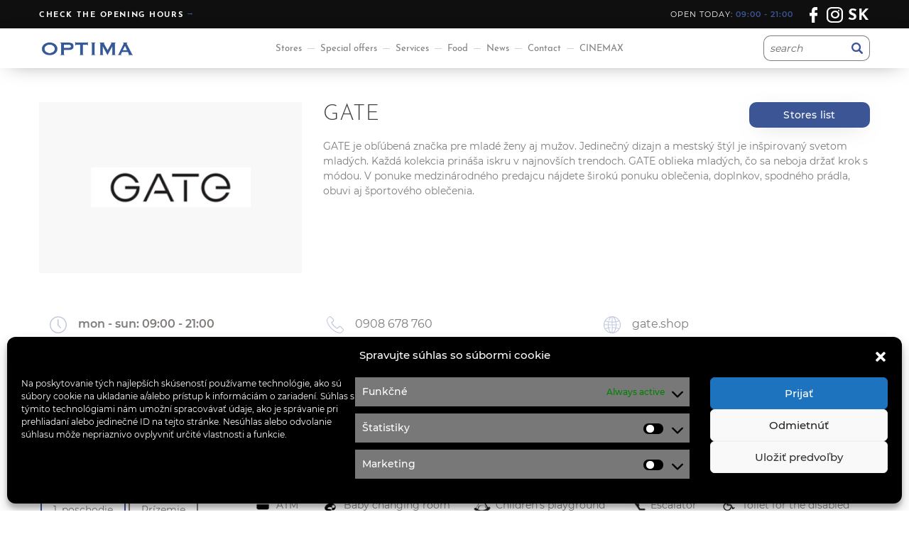

--- FILE ---
content_type: text/html; charset=UTF-8
request_url: https://ocoptima.sk/en/najemca/gate-2/
body_size: 48374
content:
<!DOCTYPE html>
<html lang="en">

    <head>
        <meta charset="UTF-8">
        <meta http-equiv="Content-Type" content="text/html; charset=utf-8"/>
        <meta id="viewport" name="viewport" content="width=device-width, initial-scale=1.0">
        <title>GATE - Atrium Optima Košice</title>
        <link rel="icon" type="image/vnd.microsoft.icon" href="https://ocoptima.sk/assets/themes/atrium/img/favicon.ico">

        
		<!-- All in One SEO 4.9.3 - aioseo.com -->
	<meta name="description" content="GATE je obľúbená značka pre mladé ženy aj mužov. Jedinečný dizajn a mestský štýl je inšpirovaný svetom mladých. Každá kolekcia prináša iskru v najnovších trendoch. GATE oblieka mladých, čo sa neboja držať krok s módou. V ponuke medzinárodného predajcu nájdete širokú ponuku oblečenia, doplnkov, spodného prádla, obuvi aj športového oblečenia." />
	<meta name="robots" content="max-image-preview:large" />
	<meta name="author" content="nextima"/>
	<link rel="canonical" href="https://ocoptima.sk/en/najemca/gate-2/" />
	<meta name="generator" content="All in One SEO (AIOSEO) 4.9.3" />
		<meta property="og:locale" content="en_GB" />
		<meta property="og:site_name" content="Atrium Optima Košice - Myslí na Vás" />
		<meta property="og:type" content="article" />
		<meta property="og:title" content="GATE - Atrium Optima Košice" />
		<meta property="og:description" content="GATE je obľúbená značka pre mladé ženy aj mužov. Jedinečný dizajn a mestský štýl je inšpirovaný svetom mladých. Každá kolekcia prináša iskru v najnovších trendoch. GATE oblieka mladých, čo sa neboja držať krok s módou. V ponuke medzinárodného predajcu nájdete širokú ponuku oblečenia, doplnkov, spodného prádla, obuvi aj športového oblečenia." />
		<meta property="og:url" content="https://ocoptima.sk/en/najemca/gate-2/" />
		<meta property="article:published_time" content="2019-06-17T15:00:04+00:00" />
		<meta property="article:modified_time" content="2024-08-21T07:01:12+00:00" />
		<meta property="article:publisher" content="https://www.facebook.com/ocoptimakosice" />
		<meta name="twitter:card" content="summary_large_image" />
		<meta name="twitter:title" content="GATE - Atrium Optima Košice" />
		<meta name="twitter:description" content="GATE je obľúbená značka pre mladé ženy aj mužov. Jedinečný dizajn a mestský štýl je inšpirovaný svetom mladých. Každá kolekcia prináša iskru v najnovších trendoch. GATE oblieka mladých, čo sa neboja držať krok s módou. V ponuke medzinárodného predajcu nájdete širokú ponuku oblečenia, doplnkov, spodného prádla, obuvi aj športového oblečenia." />
		<script type="application/ld+json" class="aioseo-schema">
			{"@context":"https:\/\/schema.org","@graph":[{"@type":"BreadcrumbList","@id":"https:\/\/ocoptima.sk\/en\/najemca\/gate-2\/#breadcrumblist","itemListElement":[{"@type":"ListItem","@id":"https:\/\/ocoptima.sk#listItem","position":1,"name":"Home","item":"https:\/\/ocoptima.sk","nextItem":{"@type":"ListItem","@id":"https:\/\/ocoptima.sk\/en\/najemca\/#listItem","name":"Tenants"}},{"@type":"ListItem","@id":"https:\/\/ocoptima.sk\/en\/najemca\/#listItem","position":2,"name":"Tenants","item":"https:\/\/ocoptima.sk\/en\/najemca\/","nextItem":{"@type":"ListItem","@id":"https:\/\/ocoptima.sk\/en\/aere_store_cat\/fashion\/#listItem","name":"Fashion"},"previousItem":{"@type":"ListItem","@id":"https:\/\/ocoptima.sk#listItem","name":"Home"}},{"@type":"ListItem","@id":"https:\/\/ocoptima.sk\/en\/aere_store_cat\/fashion\/#listItem","position":3,"name":"Fashion","item":"https:\/\/ocoptima.sk\/en\/aere_store_cat\/fashion\/","nextItem":{"@type":"ListItem","@id":"https:\/\/ocoptima.sk\/en\/najemca\/gate-2\/#listItem","name":"GATE"},"previousItem":{"@type":"ListItem","@id":"https:\/\/ocoptima.sk\/en\/najemca\/#listItem","name":"Tenants"}},{"@type":"ListItem","@id":"https:\/\/ocoptima.sk\/en\/najemca\/gate-2\/#listItem","position":4,"name":"GATE","previousItem":{"@type":"ListItem","@id":"https:\/\/ocoptima.sk\/en\/aere_store_cat\/fashion\/#listItem","name":"Fashion"}}]},{"@type":"Organization","@id":"https:\/\/ocoptima.sk\/#organization","name":"OC Optima Ko\u0161ice","description":"Mysl\u00ed na V\u00e1s","url":"https:\/\/ocoptima.sk\/","telephone":"+421556446345","logo":{"@type":"ImageObject","url":"https:\/\/ocoptima.sk\/assets\/uploads\/2022\/06\/optima_logo_2022-1.png","@id":"https:\/\/ocoptima.sk\/en\/najemca\/gate-2\/#organizationLogo","width":500,"height":166,"caption":"OC Optima logo"},"image":{"@id":"https:\/\/ocoptima.sk\/en\/najemca\/gate-2\/#organizationLogo"},"sameAs":["https:\/\/www.facebook.com\/ocoptimakosice","https:\/\/www.instagram.com\/ocoptimakosice\/"]},{"@type":"Person","@id":"https:\/\/ocoptima.sk\/en\/author\/nextima\/#author","url":"https:\/\/ocoptima.sk\/en\/author\/nextima\/","name":"nextima","image":{"@type":"ImageObject","@id":"https:\/\/ocoptima.sk\/en\/najemca\/gate-2\/#authorImage","url":"https:\/\/secure.gravatar.com\/avatar\/85440c9137428c83675dc0eea9ee1142873fc855c260bed32f3417ff3b493512?s=96&d=mm&r=g","width":96,"height":96,"caption":"nextima"}},{"@type":"WebPage","@id":"https:\/\/ocoptima.sk\/en\/najemca\/gate-2\/#webpage","url":"https:\/\/ocoptima.sk\/en\/najemca\/gate-2\/","name":"GATE - Atrium Optima Ko\u0161ice","description":"GATE je ob\u013e\u00faben\u00e1 zna\u010dka pre mlad\u00e9 \u017eeny aj mu\u017eov. Jedine\u010dn\u00fd dizajn a mestsk\u00fd \u0161t\u00fdl je in\u0161pirovan\u00fd svetom mlad\u00fdch. Ka\u017ed\u00e1 kolekcia prin\u00e1\u0161a iskru v najnov\u0161\u00edch trendoch. GATE oblieka mlad\u00fdch, \u010do sa neboja dr\u017ea\u0165 krok s m\u00f3dou. V ponuke medzin\u00e1rodn\u00e9ho predajcu n\u00e1jdete \u0161irok\u00fa ponuku oble\u010denia, doplnkov, spodn\u00e9ho pr\u00e1dla, obuvi aj \u0161portov\u00e9ho oble\u010denia.","inLanguage":"en-GB","isPartOf":{"@id":"https:\/\/ocoptima.sk\/#website"},"breadcrumb":{"@id":"https:\/\/ocoptima.sk\/en\/najemca\/gate-2\/#breadcrumblist"},"author":{"@id":"https:\/\/ocoptima.sk\/en\/author\/nextima\/#author"},"creator":{"@id":"https:\/\/ocoptima.sk\/en\/author\/nextima\/#author"},"image":{"@type":"ImageObject","url":"https:\/\/ocoptima.sk\/assets\/uploads\/2019\/06\/GATE.png","@id":"https:\/\/ocoptima.sk\/en\/najemca\/gate-2\/#mainImage","width":270,"height":220},"primaryImageOfPage":{"@id":"https:\/\/ocoptima.sk\/en\/najemca\/gate-2\/#mainImage"},"datePublished":"2019-06-17T17:00:04+01:00","dateModified":"2024-08-21T08:01:12+01:00"},{"@type":"WebSite","@id":"https:\/\/ocoptima.sk\/#website","url":"https:\/\/ocoptima.sk\/","name":"OC Optima Ko\u0161ice","description":"Mysl\u00ed na V\u00e1s","inLanguage":"en-GB","publisher":{"@id":"https:\/\/ocoptima.sk\/#organization"}}]}
		</script>
		<!-- All in One SEO -->

<link rel="alternate" href="https://ocoptima.sk/najemca/gate/" hreflang="sk" />
<link rel="alternate" href="https://ocoptima.sk/en/najemca/gate-2/" hreflang="en" />

            <script data-no-defer="1" data-ezscrex="false" data-cfasync="false" data-pagespeed-no-defer data-cookieconsent="ignore">
                var ctPublicFunctions = {"_ajax_nonce":"c9d996b412","_rest_nonce":"511230bc07","_ajax_url":"\/wp-admin\/admin-ajax.php","_rest_url":"https:\/\/ocoptima.sk\/wp-json\/","data__cookies_type":"none","data__ajax_type":"admin_ajax","data__bot_detector_enabled":0,"data__frontend_data_log_enabled":1,"cookiePrefix":"","wprocket_detected":false,"host_url":"ocoptima.sk","text__ee_click_to_select":"Click to select the whole data","text__ee_original_email":"The complete one is","text__ee_got_it":"Got it","text__ee_blocked":"Blocked","text__ee_cannot_connect":"Cannot connect","text__ee_cannot_decode":"Can not decode email. Unknown reason","text__ee_email_decoder":"CleanTalk email decoder","text__ee_wait_for_decoding":"The magic is on the way!","text__ee_decoding_process":"Please wait a few seconds while we decode the contact data."}
            </script>
        
            <script data-no-defer="1" data-ezscrex="false" data-cfasync="false" data-pagespeed-no-defer data-cookieconsent="ignore">
                var ctPublic = {"_ajax_nonce":"c9d996b412","settings__forms__check_internal":"0","settings__forms__check_external":"0","settings__forms__force_protection":0,"settings__forms__search_test":"1","settings__forms__wc_add_to_cart":"0","settings__data__bot_detector_enabled":0,"settings__sfw__anti_crawler":0,"blog_home":"https:\/\/ocoptima.sk\/","pixel__setting":"3","pixel__enabled":false,"pixel__url":"https:\/\/moderate8-v4.cleantalk.org\/pixel\/b318a39c31a989234be1bfa59fe37846.gif","data__email_check_before_post":"1","data__email_check_exist_post":0,"data__cookies_type":"none","data__key_is_ok":true,"data__visible_fields_required":true,"wl_brandname":"Anti-Spam by CleanTalk","wl_brandname_short":"CleanTalk","ct_checkjs_key":285837871,"emailEncoderPassKey":"a9f431087321af2d2dda6324765b8c0a","bot_detector_forms_excluded":"W10=","advancedCacheExists":false,"varnishCacheExists":false,"wc_ajax_add_to_cart":false}
            </script>
        <link rel="alternate" title="oEmbed (JSON)" type="application/json+oembed" href="https://ocoptima.sk/wp-json/oembed/1.0/embed?url=https%3A%2F%2Focoptima.sk%2Fen%2Fnajemca%2Fgate-2%2F&#038;lang=en" />
<link rel="alternate" title="oEmbed (XML)" type="text/xml+oembed" href="https://ocoptima.sk/wp-json/oembed/1.0/embed?url=https%3A%2F%2Focoptima.sk%2Fen%2Fnajemca%2Fgate-2%2F&#038;format=xml&#038;lang=en" />
<style id='wp-img-auto-sizes-contain-inline-css' type='text/css'>
img:is([sizes=auto i],[sizes^="auto," i]){contain-intrinsic-size:3000px 1500px}
/*# sourceURL=wp-img-auto-sizes-contain-inline-css */
</style>
<style id='wp-block-library-inline-css' type='text/css'>
:root{--wp-block-synced-color:#7a00df;--wp-block-synced-color--rgb:122,0,223;--wp-bound-block-color:var(--wp-block-synced-color);--wp-editor-canvas-background:#ddd;--wp-admin-theme-color:#007cba;--wp-admin-theme-color--rgb:0,124,186;--wp-admin-theme-color-darker-10:#006ba1;--wp-admin-theme-color-darker-10--rgb:0,107,160.5;--wp-admin-theme-color-darker-20:#005a87;--wp-admin-theme-color-darker-20--rgb:0,90,135;--wp-admin-border-width-focus:2px}@media (min-resolution:192dpi){:root{--wp-admin-border-width-focus:1.5px}}.wp-element-button{cursor:pointer}:root .has-very-light-gray-background-color{background-color:#eee}:root .has-very-dark-gray-background-color{background-color:#313131}:root .has-very-light-gray-color{color:#eee}:root .has-very-dark-gray-color{color:#313131}:root .has-vivid-green-cyan-to-vivid-cyan-blue-gradient-background{background:linear-gradient(135deg,#00d084,#0693e3)}:root .has-purple-crush-gradient-background{background:linear-gradient(135deg,#34e2e4,#4721fb 50%,#ab1dfe)}:root .has-hazy-dawn-gradient-background{background:linear-gradient(135deg,#faaca8,#dad0ec)}:root .has-subdued-olive-gradient-background{background:linear-gradient(135deg,#fafae1,#67a671)}:root .has-atomic-cream-gradient-background{background:linear-gradient(135deg,#fdd79a,#004a59)}:root .has-nightshade-gradient-background{background:linear-gradient(135deg,#330968,#31cdcf)}:root .has-midnight-gradient-background{background:linear-gradient(135deg,#020381,#2874fc)}:root{--wp--preset--font-size--normal:16px;--wp--preset--font-size--huge:42px}.has-regular-font-size{font-size:1em}.has-larger-font-size{font-size:2.625em}.has-normal-font-size{font-size:var(--wp--preset--font-size--normal)}.has-huge-font-size{font-size:var(--wp--preset--font-size--huge)}.has-text-align-center{text-align:center}.has-text-align-left{text-align:left}.has-text-align-right{text-align:right}.has-fit-text{white-space:nowrap!important}#end-resizable-editor-section{display:none}.aligncenter{clear:both}.items-justified-left{justify-content:flex-start}.items-justified-center{justify-content:center}.items-justified-right{justify-content:flex-end}.items-justified-space-between{justify-content:space-between}.screen-reader-text{border:0;clip-path:inset(50%);height:1px;margin:-1px;overflow:hidden;padding:0;position:absolute;width:1px;word-wrap:normal!important}.screen-reader-text:focus{background-color:#ddd;clip-path:none;color:#444;display:block;font-size:1em;height:auto;left:5px;line-height:normal;padding:15px 23px 14px;text-decoration:none;top:5px;width:auto;z-index:100000}html :where(.has-border-color){border-style:solid}html :where([style*=border-top-color]){border-top-style:solid}html :where([style*=border-right-color]){border-right-style:solid}html :where([style*=border-bottom-color]){border-bottom-style:solid}html :where([style*=border-left-color]){border-left-style:solid}html :where([style*=border-width]){border-style:solid}html :where([style*=border-top-width]){border-top-style:solid}html :where([style*=border-right-width]){border-right-style:solid}html :where([style*=border-bottom-width]){border-bottom-style:solid}html :where([style*=border-left-width]){border-left-style:solid}html :where(img[class*=wp-image-]){height:auto;max-width:100%}:where(figure){margin:0 0 1em}html :where(.is-position-sticky){--wp-admin--admin-bar--position-offset:var(--wp-admin--admin-bar--height,0px)}@media screen and (max-width:600px){html :where(.is-position-sticky){--wp-admin--admin-bar--position-offset:0px}}

/*# sourceURL=wp-block-library-inline-css */
</style><style id='global-styles-inline-css' type='text/css'>
:root{--wp--preset--aspect-ratio--square: 1;--wp--preset--aspect-ratio--4-3: 4/3;--wp--preset--aspect-ratio--3-4: 3/4;--wp--preset--aspect-ratio--3-2: 3/2;--wp--preset--aspect-ratio--2-3: 2/3;--wp--preset--aspect-ratio--16-9: 16/9;--wp--preset--aspect-ratio--9-16: 9/16;--wp--preset--color--black: #000000;--wp--preset--color--cyan-bluish-gray: #abb8c3;--wp--preset--color--white: #ffffff;--wp--preset--color--pale-pink: #f78da7;--wp--preset--color--vivid-red: #cf2e2e;--wp--preset--color--luminous-vivid-orange: #ff6900;--wp--preset--color--luminous-vivid-amber: #fcb900;--wp--preset--color--light-green-cyan: #7bdcb5;--wp--preset--color--vivid-green-cyan: #00d084;--wp--preset--color--pale-cyan-blue: #8ed1fc;--wp--preset--color--vivid-cyan-blue: #0693e3;--wp--preset--color--vivid-purple: #9b51e0;--wp--preset--gradient--vivid-cyan-blue-to-vivid-purple: linear-gradient(135deg,rgb(6,147,227) 0%,rgb(155,81,224) 100%);--wp--preset--gradient--light-green-cyan-to-vivid-green-cyan: linear-gradient(135deg,rgb(122,220,180) 0%,rgb(0,208,130) 100%);--wp--preset--gradient--luminous-vivid-amber-to-luminous-vivid-orange: linear-gradient(135deg,rgb(252,185,0) 0%,rgb(255,105,0) 100%);--wp--preset--gradient--luminous-vivid-orange-to-vivid-red: linear-gradient(135deg,rgb(255,105,0) 0%,rgb(207,46,46) 100%);--wp--preset--gradient--very-light-gray-to-cyan-bluish-gray: linear-gradient(135deg,rgb(238,238,238) 0%,rgb(169,184,195) 100%);--wp--preset--gradient--cool-to-warm-spectrum: linear-gradient(135deg,rgb(74,234,220) 0%,rgb(151,120,209) 20%,rgb(207,42,186) 40%,rgb(238,44,130) 60%,rgb(251,105,98) 80%,rgb(254,248,76) 100%);--wp--preset--gradient--blush-light-purple: linear-gradient(135deg,rgb(255,206,236) 0%,rgb(152,150,240) 100%);--wp--preset--gradient--blush-bordeaux: linear-gradient(135deg,rgb(254,205,165) 0%,rgb(254,45,45) 50%,rgb(107,0,62) 100%);--wp--preset--gradient--luminous-dusk: linear-gradient(135deg,rgb(255,203,112) 0%,rgb(199,81,192) 50%,rgb(65,88,208) 100%);--wp--preset--gradient--pale-ocean: linear-gradient(135deg,rgb(255,245,203) 0%,rgb(182,227,212) 50%,rgb(51,167,181) 100%);--wp--preset--gradient--electric-grass: linear-gradient(135deg,rgb(202,248,128) 0%,rgb(113,206,126) 100%);--wp--preset--gradient--midnight: linear-gradient(135deg,rgb(2,3,129) 0%,rgb(40,116,252) 100%);--wp--preset--font-size--small: 13px;--wp--preset--font-size--medium: 20px;--wp--preset--font-size--large: 36px;--wp--preset--font-size--x-large: 42px;--wp--preset--spacing--20: 0.44rem;--wp--preset--spacing--30: 0.67rem;--wp--preset--spacing--40: 1rem;--wp--preset--spacing--50: 1.5rem;--wp--preset--spacing--60: 2.25rem;--wp--preset--spacing--70: 3.38rem;--wp--preset--spacing--80: 5.06rem;--wp--preset--shadow--natural: 6px 6px 9px rgba(0, 0, 0, 0.2);--wp--preset--shadow--deep: 12px 12px 50px rgba(0, 0, 0, 0.4);--wp--preset--shadow--sharp: 6px 6px 0px rgba(0, 0, 0, 0.2);--wp--preset--shadow--outlined: 6px 6px 0px -3px rgb(255, 255, 255), 6px 6px rgb(0, 0, 0);--wp--preset--shadow--crisp: 6px 6px 0px rgb(0, 0, 0);}:where(.is-layout-flex){gap: 0.5em;}:where(.is-layout-grid){gap: 0.5em;}body .is-layout-flex{display: flex;}.is-layout-flex{flex-wrap: wrap;align-items: center;}.is-layout-flex > :is(*, div){margin: 0;}body .is-layout-grid{display: grid;}.is-layout-grid > :is(*, div){margin: 0;}:where(.wp-block-columns.is-layout-flex){gap: 2em;}:where(.wp-block-columns.is-layout-grid){gap: 2em;}:where(.wp-block-post-template.is-layout-flex){gap: 1.25em;}:where(.wp-block-post-template.is-layout-grid){gap: 1.25em;}.has-black-color{color: var(--wp--preset--color--black) !important;}.has-cyan-bluish-gray-color{color: var(--wp--preset--color--cyan-bluish-gray) !important;}.has-white-color{color: var(--wp--preset--color--white) !important;}.has-pale-pink-color{color: var(--wp--preset--color--pale-pink) !important;}.has-vivid-red-color{color: var(--wp--preset--color--vivid-red) !important;}.has-luminous-vivid-orange-color{color: var(--wp--preset--color--luminous-vivid-orange) !important;}.has-luminous-vivid-amber-color{color: var(--wp--preset--color--luminous-vivid-amber) !important;}.has-light-green-cyan-color{color: var(--wp--preset--color--light-green-cyan) !important;}.has-vivid-green-cyan-color{color: var(--wp--preset--color--vivid-green-cyan) !important;}.has-pale-cyan-blue-color{color: var(--wp--preset--color--pale-cyan-blue) !important;}.has-vivid-cyan-blue-color{color: var(--wp--preset--color--vivid-cyan-blue) !important;}.has-vivid-purple-color{color: var(--wp--preset--color--vivid-purple) !important;}.has-black-background-color{background-color: var(--wp--preset--color--black) !important;}.has-cyan-bluish-gray-background-color{background-color: var(--wp--preset--color--cyan-bluish-gray) !important;}.has-white-background-color{background-color: var(--wp--preset--color--white) !important;}.has-pale-pink-background-color{background-color: var(--wp--preset--color--pale-pink) !important;}.has-vivid-red-background-color{background-color: var(--wp--preset--color--vivid-red) !important;}.has-luminous-vivid-orange-background-color{background-color: var(--wp--preset--color--luminous-vivid-orange) !important;}.has-luminous-vivid-amber-background-color{background-color: var(--wp--preset--color--luminous-vivid-amber) !important;}.has-light-green-cyan-background-color{background-color: var(--wp--preset--color--light-green-cyan) !important;}.has-vivid-green-cyan-background-color{background-color: var(--wp--preset--color--vivid-green-cyan) !important;}.has-pale-cyan-blue-background-color{background-color: var(--wp--preset--color--pale-cyan-blue) !important;}.has-vivid-cyan-blue-background-color{background-color: var(--wp--preset--color--vivid-cyan-blue) !important;}.has-vivid-purple-background-color{background-color: var(--wp--preset--color--vivid-purple) !important;}.has-black-border-color{border-color: var(--wp--preset--color--black) !important;}.has-cyan-bluish-gray-border-color{border-color: var(--wp--preset--color--cyan-bluish-gray) !important;}.has-white-border-color{border-color: var(--wp--preset--color--white) !important;}.has-pale-pink-border-color{border-color: var(--wp--preset--color--pale-pink) !important;}.has-vivid-red-border-color{border-color: var(--wp--preset--color--vivid-red) !important;}.has-luminous-vivid-orange-border-color{border-color: var(--wp--preset--color--luminous-vivid-orange) !important;}.has-luminous-vivid-amber-border-color{border-color: var(--wp--preset--color--luminous-vivid-amber) !important;}.has-light-green-cyan-border-color{border-color: var(--wp--preset--color--light-green-cyan) !important;}.has-vivid-green-cyan-border-color{border-color: var(--wp--preset--color--vivid-green-cyan) !important;}.has-pale-cyan-blue-border-color{border-color: var(--wp--preset--color--pale-cyan-blue) !important;}.has-vivid-cyan-blue-border-color{border-color: var(--wp--preset--color--vivid-cyan-blue) !important;}.has-vivid-purple-border-color{border-color: var(--wp--preset--color--vivid-purple) !important;}.has-vivid-cyan-blue-to-vivid-purple-gradient-background{background: var(--wp--preset--gradient--vivid-cyan-blue-to-vivid-purple) !important;}.has-light-green-cyan-to-vivid-green-cyan-gradient-background{background: var(--wp--preset--gradient--light-green-cyan-to-vivid-green-cyan) !important;}.has-luminous-vivid-amber-to-luminous-vivid-orange-gradient-background{background: var(--wp--preset--gradient--luminous-vivid-amber-to-luminous-vivid-orange) !important;}.has-luminous-vivid-orange-to-vivid-red-gradient-background{background: var(--wp--preset--gradient--luminous-vivid-orange-to-vivid-red) !important;}.has-very-light-gray-to-cyan-bluish-gray-gradient-background{background: var(--wp--preset--gradient--very-light-gray-to-cyan-bluish-gray) !important;}.has-cool-to-warm-spectrum-gradient-background{background: var(--wp--preset--gradient--cool-to-warm-spectrum) !important;}.has-blush-light-purple-gradient-background{background: var(--wp--preset--gradient--blush-light-purple) !important;}.has-blush-bordeaux-gradient-background{background: var(--wp--preset--gradient--blush-bordeaux) !important;}.has-luminous-dusk-gradient-background{background: var(--wp--preset--gradient--luminous-dusk) !important;}.has-pale-ocean-gradient-background{background: var(--wp--preset--gradient--pale-ocean) !important;}.has-electric-grass-gradient-background{background: var(--wp--preset--gradient--electric-grass) !important;}.has-midnight-gradient-background{background: var(--wp--preset--gradient--midnight) !important;}.has-small-font-size{font-size: var(--wp--preset--font-size--small) !important;}.has-medium-font-size{font-size: var(--wp--preset--font-size--medium) !important;}.has-large-font-size{font-size: var(--wp--preset--font-size--large) !important;}.has-x-large-font-size{font-size: var(--wp--preset--font-size--x-large) !important;}
/*# sourceURL=global-styles-inline-css */
</style>

<style id='classic-theme-styles-inline-css' type='text/css'>
/*! This file is auto-generated */
.wp-block-button__link{color:#fff;background-color:#32373c;border-radius:9999px;box-shadow:none;text-decoration:none;padding:calc(.667em + 2px) calc(1.333em + 2px);font-size:1.125em}.wp-block-file__button{background:#32373c;color:#fff;text-decoration:none}
/*# sourceURL=/wp-includes/css/classic-themes.min.css */
</style>
<link rel='stylesheet' id='cleantalk-public-css-css' href='https://ocoptima.sk/assets/plugins/cleantalk-spam-protect/css/cleantalk-public.min.css' type='text/css' media='all' />
<link rel='stylesheet' id='cleantalk-email-decoder-css-css' href='https://ocoptima.sk/assets/plugins/cleantalk-spam-protect/css/cleantalk-email-decoder.min.css' type='text/css' media='all' />
<link rel='stylesheet' id='contact-form-7-css' href='https://ocoptima.sk/assets/plugins/contact-form-7/includes/css/styles.css' type='text/css' media='all' />
<link rel='stylesheet' id='float-menu-pro-css' href='https://ocoptima.sk/assets/plugins/float-menu-pro/includes/pro/assets/css/style.min.css' type='text/css' media='all' />
<link rel='stylesheet' id='float-menu-pro-fontawesome-css' href='https://ocoptima.sk/assets/plugins/float-menu-pro/vendors/fontawesome/css/all.min.css' type='text/css' media='all' />
<link rel='stylesheet' id='cmplz-general-css' href='https://ocoptima.sk/assets/plugins/complianz-gdpr/assets/css/cookieblocker.min.css' type='text/css' media='all' />
<link rel='stylesheet' id='slick-css' href='https://ocoptima.sk/assets/themes/atrium/slick/slick.css' type='text/css' media='all' />
<link rel='stylesheet' id='slick-theme-css' href='https://ocoptima.sk/assets/themes/atrium/slick/slick-theme.css' type='text/css' media='all' />
<link rel='stylesheet' id='bootstrap-css' href='https://ocoptima.sk/assets/themes/atrium/includes/bootstrap-4.3.0/css/bootstrap.min.css' type='text/css' media='all' />
<link rel='stylesheet' id='lightbox-css' href='https://ocoptima.sk/assets/themes/atrium/includes/lightbox/css/lightbox.min.css' type='text/css' media='all' />
<link rel='stylesheet' id='flickity-css' href='https://ocoptima.sk/assets/themes/atrium/includes/flickity/flickity.min.css' type='text/css' media='all' />
<link rel='stylesheet' id='vue-lists-css' href='https://ocoptima.sk/assets/themes/atrium/css/vue/lists/app.css' type='text/css' media='all' />
<link rel='stylesheet' id='vue-tenants-css' href='https://ocoptima.sk/assets/themes/atrium/css/vue/tenants/app.css' type='text/css' media='all' />
<link rel='stylesheet' id='style-css' href='https://ocoptima.sk/assets/themes/atrium/css/style27.css' type='text/css' media='all' />
<link rel='stylesheet' id='site-colors-css' href='https://ocoptima.sk/assets/themes/atrium/css/site-colors-44dad02041b2d55aac6c054d1ab33c78.css' type='text/css' media='all' />
<script type="text/javascript" src="https://ocoptima.sk/assets/plugins/google-analytics-for-wordpress/assets/js/frontend-gtag.min.js" id="monsterinsights-frontend-script-js" async="async" data-wp-strategy="async"></script>
<script data-cfasync="false" data-wpfc-render="false" type="text/javascript" id='monsterinsights-frontend-script-js-extra'>/* <![CDATA[ */
var monsterinsights_frontend = {"js_events_tracking":"true","download_extensions":"doc,pdf,ppt,zip,xls,docx,pptx,xlsx","inbound_paths":"[]","home_url":"https:\/\/ocoptima.sk","hash_tracking":"false","v4_id":"G-LKZ6FD6GYH"};/* ]]> */
</script>
<script type="text/javascript" src="https://ocoptima.sk/assets/themes/atrium/includes/jquery-3.3.1.min.js" id="jquery-js"></script>
<script type="text/javascript" src="https://ocoptima.sk/wp-includes/js/jquery/ui/core.min.js" id="jquery-ui-core-js"></script>
<script type="text/javascript" src="https://ocoptima.sk/wp-includes/js/jquery/ui/mouse.min.js" id="jquery-ui-mouse-js"></script>
<script type="text/javascript" src="https://ocoptima.sk/wp-includes/js/jquery/ui/sortable.min.js" id="jquery-ui-sortable-js"></script>
<script type="text/javascript" src="https://ocoptima.sk/wp-includes/js/jquery/ui/resizable.min.js" id="jquery-ui-resizable-js"></script>
<script type="text/javascript" src="https://ocoptima.sk/assets/plugins/advanced-custom-fields-pro/assets/js/acf-input.min.js" id="acf-input-js"></script>
<script type="text/javascript" src="https://ocoptima.sk/wp-includes/js/dist/vendor/react.min.js" id="react-js"></script>
<script type="text/javascript" src="https://ocoptima.sk/wp-includes/js/dist/vendor/react-jsx-runtime.min.js" id="react-jsx-runtime-js"></script>
<script type="text/javascript" src="https://ocoptima.sk/wp-includes/js/dist/autop.min.js" id="wp-autop-js"></script>
<script type="text/javascript" src="https://ocoptima.sk/wp-includes/js/dist/blob.min.js" id="wp-blob-js"></script>
<script type="text/javascript" src="https://ocoptima.sk/wp-includes/js/dist/block-serialization-default-parser.min.js" id="wp-block-serialization-default-parser-js"></script>
<script type="text/javascript" src="https://ocoptima.sk/wp-includes/js/dist/hooks.min.js" id="wp-hooks-js"></script>
<script type="text/javascript" src="https://ocoptima.sk/wp-includes/js/dist/deprecated.min.js" id="wp-deprecated-js"></script>
<script type="text/javascript" src="https://ocoptima.sk/wp-includes/js/dist/dom.min.js" id="wp-dom-js"></script>
<script type="text/javascript" src="https://ocoptima.sk/wp-includes/js/dist/vendor/react-dom.min.js" id="react-dom-js"></script>
<script type="text/javascript" src="https://ocoptima.sk/wp-includes/js/dist/escape-html.min.js" id="wp-escape-html-js"></script>
<script type="text/javascript" src="https://ocoptima.sk/wp-includes/js/dist/element.min.js" id="wp-element-js"></script>
<script type="text/javascript" src="https://ocoptima.sk/wp-includes/js/dist/is-shallow-equal.min.js" id="wp-is-shallow-equal-js"></script>
<script type="text/javascript" src="https://ocoptima.sk/wp-includes/js/dist/i18n.min.js" id="wp-i18n-js"></script>
<script type="text/javascript" id="wp-i18n-js-after">
/* <![CDATA[ */
wp.i18n.setLocaleData( { 'text direction\u0004ltr': [ 'ltr' ] } );
//# sourceURL=wp-i18n-js-after
/* ]]> */
</script>
<script type="text/javascript" id="wp-keycodes-js-translations">
/* <![CDATA[ */
( function( domain, translations ) {
	var localeData = translations.locale_data[ domain ] || translations.locale_data.messages;
	localeData[""].domain = domain;
	wp.i18n.setLocaleData( localeData, domain );
} )( "default", {"translation-revision-date":"2025-12-15 12:18:56+0000","generator":"GlotPress\/4.0.3","domain":"messages","locale_data":{"messages":{"":{"domain":"messages","plural-forms":"nplurals=2; plural=n != 1;","lang":"en_GB"},"Tilde":["Tilde"],"Backtick":["Backtick"],"Period":["Period"],"Comma":["Comma"]}},"comment":{"reference":"wp-includes\/js\/dist\/keycodes.js"}} );
//# sourceURL=wp-keycodes-js-translations
/* ]]> */
</script>
<script type="text/javascript" src="https://ocoptima.sk/wp-includes/js/dist/keycodes.min.js" id="wp-keycodes-js"></script>
<script type="text/javascript" src="https://ocoptima.sk/wp-includes/js/dist/priority-queue.min.js" id="wp-priority-queue-js"></script>
<script type="text/javascript" src="https://ocoptima.sk/wp-includes/js/dist/compose.min.js" id="wp-compose-js"></script>
<script type="text/javascript" src="https://ocoptima.sk/wp-includes/js/dist/private-apis.min.js" id="wp-private-apis-js"></script>
<script type="text/javascript" src="https://ocoptima.sk/wp-includes/js/dist/redux-routine.min.js" id="wp-redux-routine-js"></script>
<script type="text/javascript" src="https://ocoptima.sk/wp-includes/js/dist/data.min.js" id="wp-data-js"></script>
<script type="text/javascript" id="wp-data-js-after">
/* <![CDATA[ */
( function() {
	var userId = 0;
	var storageKey = "WP_DATA_USER_" + userId;
	wp.data
		.use( wp.data.plugins.persistence, { storageKey: storageKey } );
} )();
//# sourceURL=wp-data-js-after
/* ]]> */
</script>
<script type="text/javascript" src="https://ocoptima.sk/wp-includes/js/dist/html-entities.min.js" id="wp-html-entities-js"></script>
<script type="text/javascript" src="https://ocoptima.sk/wp-includes/js/dist/dom-ready.min.js" id="wp-dom-ready-js"></script>
<script type="text/javascript" id="wp-a11y-js-translations">
/* <![CDATA[ */
( function( domain, translations ) {
	var localeData = translations.locale_data[ domain ] || translations.locale_data.messages;
	localeData[""].domain = domain;
	wp.i18n.setLocaleData( localeData, domain );
} )( "default", {"translation-revision-date":"2025-12-15 12:18:56+0000","generator":"GlotPress\/4.0.3","domain":"messages","locale_data":{"messages":{"":{"domain":"messages","plural-forms":"nplurals=2; plural=n != 1;","lang":"en_GB"},"Notifications":["Notifications"]}},"comment":{"reference":"wp-includes\/js\/dist\/a11y.js"}} );
//# sourceURL=wp-a11y-js-translations
/* ]]> */
</script>
<script type="text/javascript" src="https://ocoptima.sk/wp-includes/js/dist/a11y.min.js" id="wp-a11y-js"></script>
<script type="text/javascript" id="wp-rich-text-js-translations">
/* <![CDATA[ */
( function( domain, translations ) {
	var localeData = translations.locale_data[ domain ] || translations.locale_data.messages;
	localeData[""].domain = domain;
	wp.i18n.setLocaleData( localeData, domain );
} )( "default", {"translation-revision-date":"2025-12-15 12:18:56+0000","generator":"GlotPress\/4.0.3","domain":"messages","locale_data":{"messages":{"":{"domain":"messages","plural-forms":"nplurals=2; plural=n != 1;","lang":"en_GB"},"%s applied.":["%s applied."],"%s removed.":["%s removed."]}},"comment":{"reference":"wp-includes\/js\/dist\/rich-text.js"}} );
//# sourceURL=wp-rich-text-js-translations
/* ]]> */
</script>
<script type="text/javascript" src="https://ocoptima.sk/wp-includes/js/dist/rich-text.min.js" id="wp-rich-text-js"></script>
<script type="text/javascript" src="https://ocoptima.sk/wp-includes/js/dist/shortcode.min.js" id="wp-shortcode-js"></script>
<script type="text/javascript" src="https://ocoptima.sk/wp-includes/js/dist/warning.min.js" id="wp-warning-js"></script>
<script type="text/javascript" id="wp-blocks-js-translations">
/* <![CDATA[ */
( function( domain, translations ) {
	var localeData = translations.locale_data[ domain ] || translations.locale_data.messages;
	localeData[""].domain = domain;
	wp.i18n.setLocaleData( localeData, domain );
} )( "default", {"translation-revision-date":"2025-12-15 12:18:56+0000","generator":"GlotPress\/4.0.3","domain":"messages","locale_data":{"messages":{"":{"domain":"messages","plural-forms":"nplurals=2; plural=n != 1;","lang":"en_GB"},"%1$s Block. Row %2$d":["%1$s Block. Row %2$d"],"Design":["Design"],"%s Block":["%s Block"],"%1$s Block. %2$s":["%1$s Block. %2$s"],"%1$s Block. Column %2$d":["%1$s Block. Column %2$d"],"%1$s Block. Column %2$d. %3$s":["%1$s Block. Column %2$d. %3$s"],"%1$s Block. Row %2$d. %3$s":["%1$s Block. Row %2$d. %3$s"],"Reusable blocks":["Reusable blocks"],"Embeds":["Embeds"],"Text":["Text"],"Widgets":["Widgets"],"Theme":["Theme"],"Media":["Media"]}},"comment":{"reference":"wp-includes\/js\/dist\/blocks.js"}} );
//# sourceURL=wp-blocks-js-translations
/* ]]> */
</script>
<script type="text/javascript" src="https://ocoptima.sk/wp-includes/js/dist/blocks.min.js" id="wp-blocks-js"></script>
<script type="text/javascript" src="https://ocoptima.sk/assets/plugins/advanced-custom-fields-pro/pro/assets/js/acf-pro-blocks.min.js" id="acf-blocks-js"></script>
<script type="text/javascript" src="https://ocoptima.sk/assets/plugins/cleantalk-spam-protect/js/apbct-public-bundle_gathering.min.js" id="apbct-public-bundle_gathering.min-js-js"></script>
			<style>.cmplz-hidden {
					display: none !important;
				}</style><link rel="icon" href="https://ocoptima.sk/assets/uploads/2022/06/cropped-optima_icon-32x32.png" sizes="32x32" />
<link rel="icon" href="https://ocoptima.sk/assets/uploads/2022/06/cropped-optima_icon-192x192.png" sizes="192x192" />
<link rel="apple-touch-icon" href="https://ocoptima.sk/assets/uploads/2022/06/cropped-optima_icon-180x180.png" />
<meta name="msapplication-TileImage" content="https://ocoptima.sk/assets/uploads/2022/06/cropped-optima_icon-270x270.png" />
		<style type="text/css" id="wp-custom-css">
			.videoWrapper {
  position: relative;
  padding-bottom: 56.25%; /* 16:9 */
  height: 0;
}
.videoWrapper iframe {
  position: absolute;
  top: 0;
  left: 0;
  width: 100%;
  height: 100%;
}

#menu-item-17701 a {
	font-weight:bold;
	color: #585757;
}
#menu-item-18574 a {
	font-weight:bold;
	color: #585757;
}

.w170px{
	width: 150px;
}

#popupcontainer
{
  min-width:  70%; 
  min-height: 70%; 
  background-size: cover;
  background-position: center;
  background-repeat: no-repeat;
	border: solid 1px #abcdef;
}

.fm-rounded li, .fm-rounded li img {
    border-radius: 50px !important;
	-webkit-box-shadow: 4px 5px 20px 0px rgba(0,0,0,0.48); 
box-shadow: 4px 5px 20px 0px rgba(0,0,0,0.48);
}

.fm-mask {
	border-radius: 50px !important;
}

.fm-icon {
	border-radius: 50px !important;
}

.fm-label {
	padding-left: 25px !important;
	border-radius: 50px !important;
}		</style>
		
        <style>
            @media all and (-ms-high-contrast: none) {

                .ie-margin-slide-top {
                    margin-top: 1em;
                }

                *::-ms-backdrop, .ie-margin-slide-top {
                    margin-top: 1em;
                }

                /*.header {font-size:13px;}
    
                *::-ms-backdrop, .header {font-size:13px;}*/

            }
        </style>

    </head>

    <body data-rsssl=1>
        <header class="header-helper d-none d-xl-flex ">
            <div class="container">
                <div class="row justify-content-between">
                    <div class="col-3">
                        <a href="https://ocoptima.sk/en/contact/#working-hours" class="hlb">Check the opening hours</a>
                    </div>
                    <div class="col-9 text-right hlb1">
                                                    open today:
                           <span >09:00&nbsp;-&nbsp;21:00</span>
                                                                                <a href="https://www.facebook.com/ocoptimakosice" class="social ico-facebook ml-3">
                                <img class="social ico-facebook" src="https://ocoptima.sk/assets/themes/atrium/img/faceboockLogo.svg" alt="Facebook">
                            </a>
                                                        <a href="https://www.instagram.com/ocoptimakosice/" class="">
                                <img src="https://ocoptima.sk/assets/themes/atrium/img/instagramLogo.svg" class="social ico-instagram" alt="Instagram">
                            </a>
                                                                            <a href="https://ocoptima.sk/najemca/gate/" class="lang-switcher ">
                            sk                        </a>
                    </div>
                </div>
            </div>
        </header>
        <header class="header sticky-top">
            <div class="container ">
                <nav class="navbar navbar-expand-xl navbar-light navbar-top ">
                    <button class="navbar-toggler" type="button"
                            data-toggle="collapse" data-target="#navbarResponsive"
                            aria-controls="navbarResponsive" aria-expanded="false"
                            aria-label="Toggle navigation">
                        <span class="navbar-toggler-icon input-icon"><svg width="16px" height="16px" viewBox="0 0 16 16" version="1.1" xmlns="http://www.w3.org/2000/svg" xmlns:xlink="http://www.w3.org/1999/xlink">
                            <!-- Generator: sketchtool 53.2 (72643) - https://sketchapp.com -->
                            <title>EF93146B-EE3A-4329-A30F-8AA7460D3FA0</title>
                            <desc>Created with sketchtool.</desc>
                            <g id="Symbols" stroke="none" stroke-width="1" fill="none" fill-rule="evenodd">
                            <g id="icon/menu" fill="#EC6723">
                            <path d="M15.354,7 C15.711,7 16,7.44891641 16,8 C16,8.55263158 15.711,9 15.354,9 L0.647,9 C0.29,9 0,8.55263158 0,8 C0,7.44891641 0.29,7 0.647,7 L15.354,7 Z M15.354,2 C15.711,2 16,2.44736842 16,3 C16,3.55263158 15.711,4 15.354,4 L0.647,4 C0.29,4 0,3.55263158 0,3 C0,2.44736842 0.29,2 0.647,2 L15.354,2 Z M15.354,12 C15.711,12 16,12.4470224 16,12.9992266 C16,13.5514308 15.711,14 15.354,14 L0.647,14 C0.29,14 0,13.5514308 0,12.9992266 C0,12.4470224 0.29,12 0.647,12 L15.354,12 Z" id="Combined-Shape"></path>
                            </g>
                            </g>
                            </svg></span>
                    </button>
                    <a class="navbar-brand atrium-logo" href="https://ocoptima.sk/en">
                        <img class="img-fluid" src="https://ocoptima.sk/assets/uploads/2022/06/optima_logo_2022-1.png" alt="GATE - Atrium Optima Košice">
                    </a>
                    <a href="https://ocoptima.sk/najemca/gate/" class="lang-switcher mobile-lang pull-right d-block d-lg-none">
                        sk                    </a>

                    <div class="collapse navbar-collapse" id="navbarResponsive">
                        <ul id="menu-header-en" class="menu navbar-nav ml-xl-auto custom align-items-center main-nav"><li id="menu-item-855" class="menu-item menu-item-type-post_type menu-item-object-page menu-item-855 nav-item"><a href="https://ocoptima.sk/en/stores/" class="nav-link">Stores</a></li>
<li id="menu-item-856" class="menu-item menu-item-type-post_type menu-item-object-page menu-item-856 nav-item"><a href="https://ocoptima.sk/en/special-offers/" class="nav-link">Special offers</a></li>
<li id="menu-item-859" class="menu-item menu-item-type-post_type menu-item-object-page menu-item-859 nav-item"><a href="https://ocoptima.sk/en/services/" class="nav-link">Services</a></li>
<li id="menu-item-857" class="menu-item menu-item-type-post_type menu-item-object-page menu-item-857 nav-item"><a href="https://ocoptima.sk/en/food/" class="nav-link">Food</a></li>
<li id="menu-item-858" class="menu-item menu-item-type-post_type menu-item-object-page menu-item-858 nav-item"><a href="https://ocoptima.sk/en/news/" class="nav-link">News</a></li>
<li id="menu-item-878" class="menu-item menu-item-type-post_type menu-item-object-page menu-item-878 nav-item"><a href="https://ocoptima.sk/en/contact/" class="nav-link">Contact</a></li>
<li id="menu-item-24027" class="menu-item menu-item-type-custom menu-item-object-custom menu-item-24027 nav-item"><a href="https://ocoptima.sk/najemca/cinemax/" class="nav-link">CINEMAX</a></li>
</ul>
                        <ul class="navbar-nav ml-xl-auto custom align-items-center">
                            <li class="nav-item d-xl-block d-none w170px ">
                                <div class="input-group custom ">
                                    <form action="https://ocoptima.sk/en/" method="get" id="search-form">
                                        <input type="text" name="s" class="pl-2" placeholder="search" value="" />
                                        <span  class="input-icon"><svg data-v-72972c66="" version="1.1" id="Capa_1" xmlns="http://www.w3.org/2000/svg" xmlns:xlink="http://www.w3.org/1999/xlink" x="0px" y="0px" viewBox="0 0 250.313 250.313" xml:space="preserve" style="vertical-align: baseline;"><g data-v-72972c66="" id="Search"><path data-v-72972c66="" fill="#5abf2b" d="M244.186,214.604l-54.379-54.378c-0.289-0.289-0.628-0.491-0.93-0.76
                                                                                                                                                                                                        c10.7-16.231,16.945-35.66,16.945-56.554C205.822,46.075,159.747,0,102.911,0S0,46.075,0,102.911
                                                                                                                                                                                                        c0,56.835,46.074,102.911,102.91,102.911c20.895,0,40.323-6.245,56.554-16.945c0.269,0.301,0.47,0.64,0.759,0.929l54.38,54.38
                                                                                                                                                                                                        c8.169,8.168,21.413,8.168,29.583,0C252.354,236.017,252.354,222.773,244.186,214.604z M102.911,170.146
                                                                                                                                                                                                        c-37.134,0-67.236-30.102-67.236-67.235c0-37.134,30.103-67.236,67.236-67.236c37.132,0,67.235,30.103,67.235,67.236
                                                                                                                                                                                                        C170.146,140.044,140.043,170.146,102.911,170.146z" style="fill-rule: evenodd; clip-rule: evenodd;"></path></g></svg></span>
                                    </form>
                                </div>
                            </li>
                        </ul>
                    </div>

                </nav><!--container navbar-top-->
            </div>
        </header>
<section class="shop-content-box pb-5 mt-5 ">
    <div class="container ">
        <div class="row mb-lg-5  ">
            <div class="col-12 col-lg-4 mb-5 mb-lg-0">
                <div class="wrapper-shop-logo justify-content-center d-flex align-items-center  h-100 bg-lavender-light">
                                            <img src="https://ocoptima.sk/assets/uploads/2019/06/GATE.png" alt="" width="80%"  >
                                    </div>
            </div>
            <div class="col-12 col-lg-8 d-none d-lg-block">
                <div class="row justify-content-between">
                    <div class="col-9">
                        <h4 class="first mb-3">GATE</h4>
                    </div>
                    <div class="col-3">
                        <a href="https://ocoptima.sk/en/stores/" class="btn-orange ">Stores list</a>
                    </div>
                </div>

                <p>GATE je obľúbená značka pre mladé ženy aj mužov. Jedinečný dizajn a mestský štýl je inšpirovaný svetom mladých. Každá kolekcia prináša iskru v najnovších trendoch. GATE oblieka mladých, čo sa neboja držať krok s módou. V ponuke medzinárodného predajcu nájdete širokú ponuku oblečenia, doplnkov, spodného prádla, obuvi aj športového oblečenia.</p>

            </div>
        </div>
        <div class="col-12 col-lg-12 mb-5 mb-lg-0 " >
            <div class="row">
                <div class="col-12 col-lg-4 ">
                    <ul class="shop-info-list m-0 pl-0">

                        <li class="d-flex align-items-center">
                            <span class="icon-svg float-left mr-3">
                                <svg width="24px" height="24px" viewBox="0 0 24 24" version="1.1"
     xmlns="http://www.w3.org/2000/svg" xmlns:xlink="http://www.w3.org/1999/xlink">
    <defs>
        <path d="M21.126,17.2815 C22.074,15.657 22.542,13.8825 22.542,11.9805 C22.542,10.077 22.0695,8.319 21.126,6.705 C20.181,5.091 18.8925,3.8085 17.268,2.8605 C15.6525,1.9185 13.8825,1.443 11.979,1.443 C10.077,1.443 8.319,1.9155 6.705,2.8605 C5.091,3.8055 3.801,5.088 2.8605,6.705 C1.923,8.316 1.4565,10.077 1.4565,11.9805 C1.4565,13.41 1.7265,14.79 2.283,16.0875 C2.841,17.388 3.588,18.522 4.527,19.4595 C5.4645,20.3985 6.5865,21.1395 7.8855,21.7035 C9.186,22.2675 10.5495,22.5435 11.9805,22.5435 C13.8825,22.5435 15.6525,22.068 17.268,21.126 C18.894,20.1795 20.184,18.897 21.126,17.2815 Z M23.0415,7.3215 C23.679,8.808 24,10.353 24,11.9805 C24,13.608 23.679,15.1665 23.0415,16.6515 C21.7755,19.6005 19.626,21.7605 16.6515,23.0295 C15.165,23.6625 13.6065,23.9865 11.979,23.9865 C10.353,23.9865 8.8065,23.6655 7.3215,23.0295 C4.3725,21.7635 2.2125,19.6065 0.9435,16.6515 C0.309,15.171 1.77635684e-15,13.608 1.77635684e-15,11.9805 C1.77635684e-15,10.353 0.309,8.802 0.9435,7.3215 C2.2125,4.368 4.3725,2.223 7.3215,0.9585 C8.8065,0.321 10.353,3.73034936e-14 11.979,3.73034936e-14 C13.6065,3.73034936e-14 15.165,0.324 16.6515,0.9585 C19.626,2.226 21.777,4.3725 23.0415,7.3215 Z M12.3777806,11.8489723 L15.7958298,15.7120174 C16.0581127,16.0079702 16.0762493,16.4652094 15.7958298,16.7799528 C15.5516834,17.0555491 15.0996638,17.0555491 14.8555175,16.7799528 L11.2058781,12.6851564 C11.0607854,12.5207382 10.9994,12.3156069 11.0231171,12.0681966 C11.0231171,12.0274835 10.9994,11.9726775 10.9994,11.9585845 L10.9994,4.75393499 C10.9994,4.32957941 11.3160927,3.98665 11.6704537,3.98665 C12.0485318,3.98665 12.3777806,4.32957941 12.3777806,4.75393499 L12.3777806,11.8489723 Z"
              id="path-clock"></path>
    </defs>
    <g stroke="none" stroke-width="1" fill="none" fill-rule="evenodd">
        <g transform="translate(-375.000000, -472.000000)">
            <g id="icon/clock" transform="translate(375.000000, 472.000000)">
                <g id="color/primary1" transform="translate(0.000000, -0.000000)">
                    <mask id="mask-clock" fill="white">
                        <use xlink:href="#path-clock"></use>
                    </mask>
                    <g mask="url(#mask-clock)" fill="#EC6723">
                        <g transform="translate(0.000000, -0.000000)">
                            <rect x="0" y="0" width="24" height="24"></rect>
                        </g>
                    </g>
                </g>
            </g>
        </g>
    </g>
</svg>                            </span>
                            <span><span class="working-hours-today">mon&nbsp;-&nbsp;sun: <span class="working-hours-today-hours">09:00&nbsp;-&nbsp;21:00</span></span></span>
                        </li>

                        <!--<li class="info-list -pin p-lg-0">S17</li>-->
                    </ul>
                </div>
                                    <div class="col-12   col-lg-4">
                        <ul class="shop-info-list m-0 pl-0">
                                                        <li class="d-flex align-items-center">
                                <span class="icon-svg float-left mr-3">
                                    <svg width="24px" height="24px" viewBox="0 0 24 24" version="1.1"
     xmlns="http://www.w3.org/2000/svg" xmlns:xlink="http://www.w3.org/1999/xlink">
    <!-- Generator: sketchtool 53.2 (72643) - https://sketchapp.com -->
    <title>F600BB67-42E0-41DA-810D-8131CD1E3618</title>
    <desc>Created with sketchtool.</desc>
    <defs>
        <path d="M1.01755045,5.04104104 C1.07779604,4.36692248 1.33845042,3.80413747 1.82779214,3.31720609 L3.72245441,1.43065288 C4.01876434,1.14681348 4.34458232,1 4.66056428,1 C4.97162823,1 5.2876102,1.14681348 5.57777262,1.44166389 C5.91834462,1.75608942 6.24047409,2.08519631 6.58596409,2.43510177 C6.75932385,2.61250139 6.93760161,2.78990101 7.11587937,2.97341786 L8.63431409,4.48314982 C8.95029605,4.79757535 9.11381979,5.11689467 9.11381979,5.43132021 C9.11381979,5.74574575 8.95029605,6.06506507 8.63431409,6.3794906 C8.47693786,6.53731509 8.31833213,6.69880992 8.1609559,6.85663441 C7.68759771,7.33377822 7.24374756,7.78400623 6.75440584,8.2146591 C6.74456983,8.22567011 6.73965182,8.2305639 6.7298158,8.24035146 C6.30686719,8.66121677 6.37203078,9.06250695 6.47407943,9.36592148 C6.47899744,9.38182627 6.48514495,9.39161384 6.49006295,9.40629518 C6.88227403,10.344678 7.42694332,11.2365699 8.27775857,12.3021911 C9.8060293,14.1777333 11.4166767,15.6336336 13.1896183,16.7543099 C13.4084696,16.8950061 13.6445339,17.0075631 13.8621557,17.1188967 C14.066253,17.2204427 14.2555963,17.3170949 14.4228086,17.4235346 C14.4437101,17.4320988 14.4596936,17.4431098 14.4793656,17.4528973 C14.6478074,17.5385385 14.8101016,17.5801357 14.9736254,17.5801357 C15.38182,17.5801357 15.6449333,17.3219887 15.7334575,17.235124 L17.6391853,15.3387832 C17.9342657,15.0439328 18.2551657,14.8873318 18.5699181,14.8873318 C18.9584407,14.8873318 19.2744227,15.1259037 19.4723724,15.3387832 L22.5448974,18.3912802 C23.1571893,19.0005561 23.1510418,19.6587699 22.5301434,20.3023023 C22.3149806,20.5310866 22.0924408,20.74886 21.8514584,20.9776443 C21.4949029,21.3214325 21.1235934,21.6762318 20.7867099,22.0762985 C20.201467,22.706373 19.50311,23 18.6018852,23 C18.5145905,23 18.4223779,22.9951062 18.3363128,22.988989 C16.6654198,22.8825492 15.1113296,22.234123 13.9445324,21.6811256 C10.7748767,20.1554888 7.99251415,17.98999 5.68473928,15.242131 C3.7839295,12.9665221 2.50524763,10.8462907 1.65935039,8.57557558 C1.13435312,7.18084751 0.936403332,6.06017128 1.01755045,5.04104104 M4.86262795,15.9528 C7.23923383,18.7824 10.1000747,21.0108 13.3644446,22.5876 C14.6075553,23.1744 16.2710589,23.8704 18.1224747,23.9892 C18.2369083,23.9952 18.3465237,24 18.4621619,24 C19.7040679,24 20.702652,23.5728 21.5169376,22.692 C21.5217559,22.686 21.5313924,22.6776 21.5374152,22.6668 C21.8265107,22.3188 22.1553568,22.0056 22.4998623,21.6732 C22.7347524,21.4488 22.9744607,21.2148 23.203328,20.9772 C24.2669585,19.8732 24.2669585,18.4704 23.194896,17.4 L20.1931211,14.412 C19.6847949,13.884 19.0752852,13.6056 18.4356614,13.6056 C17.7972422,13.6056 17.1829143,13.884 16.6601333,14.4072 L14.8713549,16.1868 C14.7075341,16.092 14.5376905,16.008 14.3774834,15.9288 C14.1775257,15.8292 13.9932273,15.7344 13.828202,15.6312 C12.2020398,14.6004 10.7240391,13.2576 9.31108488,11.532 C8.59677809,10.632 8.1173614,9.876 7.78369701,9.1056 C8.25227263,8.682 8.69193869,8.2404 9.11714998,7.8072 C9.26651599,7.6536 9.42070025,7.4988 9.57608908,7.3452 C10.1145294,6.8076 10.4036249,6.186 10.4036249,5.5548 C10.4036249,4.9236 10.1205523,4.302 9.57608908,3.7644 L8.08845185,2.2824 C7.91378999,2.1084 7.74876464,1.9392 7.57892104,1.7652 C7.24887035,1.4268 6.90556945,1.0788 6.56588224,0.7656 C6.05153317,0.2628 5.44684176,0 4.80842254,0 C4.17482158,0 3.56531191,0.2628 3.03168981,0.7704 L1.16461474,2.6304 C0.485240322,3.3072 0.100984226,4.128 0.021482965,5.0772 C-0.0736776356,6.2664 0.145553115,7.5288 0.714107589,9.0564 C1.58862146,11.418 2.90641509,13.6116 4.86262795,15.9528"
              id="path-phone"></path>
    </defs>
    <g stroke="none" stroke-width="1" fill="none" fill-rule="evenodd">
        <g transform="translate(-775.000000, -472.000000)">
            <g id="icon/phone" transform="translate(775.000000, 472.000000)">
                <g id="color/primary1" transform="translate(0.000000, -0.000000)">
                    <mask id="mask-phone" fill="white">
                        <use xlink:href="#path-phone"></use>
                    </mask>
                    <g mask="url(#mask-phone)" fill="#EC6723">
                        <rect x="0" y="0" width="24" height="24"></rect>
                    </g>
                </g>
            </g>
        </g>
    </g>
</svg>                                </span>
                                <a href="tel:0908 678 760">0908 678 760</a>                            </li>

                        </ul>

                    </div>
                                        <div class="col-12   col-lg-4">
                        <ul class="shop-info-list m-0 pl-0">
                                                        <li class="d-flex align-items-center">
                                <span class="icon-svg float-left mr-3">
                                    <svg width="24px" height="24px" viewBox="0 0 24 24" version="1.1"
     xmlns="http://www.w3.org/2000/svg" xmlns:xlink="http://www.w3.org/1999/xlink">
    <!-- Generator: sketchtool 53.2 (72643) - https://sketchapp.com -->
    <title>7FF3DD93-088D-4B80-8C28-8961D5434648</title>
    <desc>Created with sketchtool.</desc>
    <defs>
        <path d="M21.33272,11.4681194 L21.01272,11.4681194 C20.7181067,11.4681194 20.4793867,11.7069461 20.4793867,12.0014527 C20.4793867,12.2959594 20.7181067,12.5347861 21.01272,12.5347861 L21.33272,12.5347861 C21.6273333,12.5347861 21.8660533,12.2959594 21.8660533,12.0014527 C21.8660533,11.7069461 21.6273333,11.4681194 21.33272,11.4681194 L21.33272,11.4681194 Z M14.9523467,22.5243327 C16.1043467,21.2763327 17.01656,19.3081194 17.54648,16.9051327 C18.7821067,17.1193194 19.98616,17.4871061 21.13048,17.9999594 C19.6816267,20.2018794 17.48856,21.8087061 14.9523467,22.5264661 L14.9523467,22.5243327 Z M2.86616,18.0016661 C4.01144,17.4891327 5.21634667,17.1216661 6.45272,16.9081194 C6.98306667,19.3115327 7.89528,21.2797461 9.04728,22.5281727 C6.51,21.8109461 4.31576,20.2041194 2.86616,18.0016661 L2.86616,18.0016661 Z M9.06008,1.47259939 C8.07074667,2.62257272 7.33773333,3.96998605 6.90968,5.42523939 C6.81314667,5.70353272 6.96056,6.00742605 7.23885333,6.10385272 C7.51714667,6.20038605 7.82093333,6.05297272 7.91746667,5.77478605 C7.91970667,5.76817272 7.92184,5.76166605 7.92386667,5.75505272 C8.77250667,3.14897272 10.06872,1.47899939 11.4652,1.13638605 L11.4652,7.58374605 C8.01432,7.52827939 4.82584,6.93905272 2.86573333,6.00081272 C4.31832,3.79515939 6.51757333,2.18737272 9.06008,1.47259939 L9.06008,1.47259939 Z M21.1321867,6.00081272 C19.98712,6.51355939 18.7824267,6.88113272 17.5460533,7.09478605 C17.0157067,4.69179939 16.1034933,2.72358605 14.9514933,1.47558605 C17.4884533,2.19259939 19.68248,3.79889272 21.1321867,6.00081272 L21.1321867,6.00081272 Z M12.53272,15.3525994 L12.53272,12.5364927 L16.98584,12.5364927 C16.9625867,13.5900394 16.8637067,14.6404927 16.6897333,15.6797461 C15.3126667,15.4799594 13.92408,15.3706261 12.53272,15.3525994 L12.53272,15.3525994 Z M12.53272,22.8682261 L12.53272,16.4192661 C13.85464,16.4379327 15.1738933,16.5417194 16.4823733,16.7297727 C15.7369867,20.0283327 14.2496267,22.4475327 12.53272,22.8682261 L12.53272,22.8682261 Z M11.4660533,11.4681194 L7.01848,11.4681194 C7.04045333,10.4148927 7.13794667,9.36454605 7.31032,8.32529272 C8.68696,8.52443939 10.07512,8.63313272 11.4660533,8.65083939 L11.4660533,11.4681194 Z M16.6897333,8.32486605 C16.8637067,9.36411939 16.9625867,10.4146794 16.98584,11.4681194 L12.53272,11.4681194 L12.53272,8.65211939 C13.92408,8.63398605 15.3126667,8.52465272 16.6897333,8.32486605 L16.6897333,8.32486605 Z M12.53272,7.58374605 L12.53272,1.13467939 C14.2496267,1.55537272 15.7369867,3.97457272 16.4823733,7.27313272 C15.1738933,7.46129272 13.85464,7.56497272 12.53272,7.58374605 L12.53272,7.58374605 Z M2.32130667,6.92411939 C3.57474667,7.50225272 4.89837333,7.91409272 6.25858667,8.14907939 C6.07650667,9.24689272 5.97389333,10.3564394 5.95181333,11.4689727 L1.07970667,11.4689727 C1.15576,9.88145272 1.57965333,8.32987939 2.32130667,6.92411939 L2.32130667,6.92411939 Z M1.07970667,12.5347861 L5.94626667,12.5347861 C5.96781333,13.6499861 6.06936,14.7620927 6.25005333,15.8627861 C4.89368,16.0991594 3.57336,16.5090794 2.32173333,17.0826261 C1.57944,15.6760127 1.15544,14.1234794 1.07970667,12.5347861 L1.07970667,12.5347861 Z M9.54477333,15.4339861 C8.77336,15.4903061 8.02541333,15.5735061 7.30989333,15.6805994 C7.13496,14.6407061 7.03512,13.5895061 7.01122667,12.5352127 L11.4660533,12.5352127 L11.4660533,22.8682261 C9.74829333,22.4471061 8.26093333,20.0270527 7.51554667,16.7272127 C8.1884,16.6286527 8.89282667,16.5509994 9.62157333,16.4980927 C9.91544,16.4768661 10.1363467,16.2212927 10.1150133,15.9274261 C10.09368,15.6335594 9.83821333,15.4126527 9.54434667,15.4339861 L9.54477333,15.4339861 Z M21.6774667,17.0787861 C20.4270133,16.5018261 19.1065867,16.0905194 17.7495733,15.8555327 C17.9297333,14.7569727 18.0308533,13.6468927 18.0525067,12.5339327 L19.1460533,12.5339327 C19.4406667,12.5339327 19.6793867,12.2951061 19.6793867,12.0005994 C19.6793867,11.7059861 19.4406667,11.4672661 19.1460533,11.4672661 L18.0525067,11.4672661 C18.0308533,10.3543061 17.9297333,9.24422605 17.7495733,8.14566605 C19.10648,7.91110605 20.4269067,7.50043939 21.6774667,6.92411939 C23.35064,10.1022527 23.35064,13.9006527 21.6774667,17.0787861 L21.6774667,17.0787861 Z M22.3673867,18.0324927 C24.5447733,14.3045994 24.5438133,9.69265272 22.3648267,5.96582605 C22.36056,5.95771939 22.3609867,5.94833272 22.3562933,5.94022605 C22.3516,5.93211939 22.3434933,5.92785272 22.3383733,5.92017272 C18.9854133,0.210412722 11.6385333,-1.70030728 5.92866667,1.65265272 C4.16738667,2.68699939 2.69944,4.15419939 1.66424,5.91505272 C1.65826667,5.92443939 1.64802667,5.92998605 1.64248,5.93979939 C1.63693333,5.94961272 1.63693333,5.96070605 1.63224,5.97094605 C-0.54408,9.69702605 -0.54408,14.3067327 1.63224,18.0328127 C1.63736,18.0430527 1.63693333,18.0541461 1.64248,18.0639594 C1.64802667,18.0737727 1.66253333,18.0887061 1.67192,18.1019327 C5.03490667,23.8059327 12.3850933,25.7036394 18.0890933,22.3405461 C19.838,21.3093994 21.2964533,19.8509461 22.3277067,18.1019327 C22.3370933,18.0887061 22.34904,18.0780394 22.3571467,18.0636394 C22.3652533,18.0490261 22.3622667,18.0426261 22.3673867,18.0324927 L22.3673867,18.0324927 Z"
              id="path-planet"></path>
    </defs>
    <g stroke="none" stroke-width="1" fill="none" fill-rule="evenodd">
        <g transform="translate(-1175.000000, -472.000000)">
            <g id="icon/web" transform="translate(1175.000000, 472.000000)">
                <g id="color/primary1" transform="translate(0.000000, -0.000000)">
                    <mask id="mask-planet" fill="white">
                        <use xlink:href="#path-planet"></use>
                    </mask>
                    <g mask="url(#mask-planet)" fill="#EC6723">
                        <rect x="0" y="0" width="24" height="24"></rect>
                    </g>
                </g>
            </g>
        </g>
    </g>
</svg>                                </span>
                                <a href="https://gate.shop" target="_blank">gate.shop</a>                            </li>


                        </ul>
                    </div>
                                                    <div class="col-12   col-lg-4">
                        <ul class="shop-info-list m-0 pl-0">
                            <li class="d-flex align-items-center">
                                <span class="icon-svg float-left mr-3">
                                    <svg width="24px" height="24px" viewBox="0 0 24 24" version="1.1"
     xmlns="http://www.w3.org/2000/svg"
     xmlns:xlink="http://www.w3.org/1999/xlink">
    <!-- Generator: sketchtool 53.2 (72643) - https://sketchapp.com -->
    <title>CC0BFDF4-33B5-406B-B63E-B23B2D2A2F0D</title>
    <desc>Created with sketchtool.</desc>
    <defs>
        <path d="M22.4852459,8.93606557 L18.3786885,14.5377049 C18.0934426,14.9311475 17.3852459,15.2852951 16.8983115,15.2852951 L1.92786885,15.2852951 C1.59836066,15.2852951 1.32786885,15.0148033 1.32786885,14.6852459 L1.32786885,1.92786885 C1.32786885,1.59836066 1.59836066,1.32786885 1.92786885,1.32786885 L16.9032787,1.32786885 C17.3901148,1.32786885 18.0934426,1.68688525 18.3836066,2.07540984 L22.4901639,7.67704918 C22.7261803,8.00655738 22.7261803,8.60655738 22.4852459,8.93606557 M23.557377,6.89508197 L19.4508197,1.29344262 C18.9098361,0.555737705 17.8131148,0 16.9032787,0 L1.92786885,0 C0.86557377,0 0,0.86557377 0,1.92786885 L0,14.6803279 C0,15.742623 0.86557377,16.6081967 1.92786885,16.6081967 L16.9032787,16.6081967 C17.8180328,16.6081967 18.9147049,16.052459 19.4508197,15.3147541 L23.557377,9.71311475 C24.1377049,8.92622951 24.1377049,7.68688525 23.557377,6.89508197"
              id="path-tag"></path>
    </defs>
    <g stroke="none" stroke-width="1" fill="none" fill-rule="evenodd">
        <g id="icon/tag">
            <g transform="translate(-0.000000, 4.000000)">
                <mask id="mask-tag" fill="white">
                    <use xlink:href="#path-tag"></use>
                </mask>
                <g mask="url(#mask-tag)" fill="#EC6723" id="Rectangle">
                    <g transform="translate(0.000000, -4.000000)">
                        <rect x="0" y="0" width="24" height="24"></rect>
                    </g>
                </g>
            </g>
        </g>
    </g>
</svg>                                </span>
                                Fashion                            </li>
                        </ul>
                    </div>
                                
                    <div class="col-12   col-lg-4">
                        <ul class="shop-info-list m-0 pl-0">
                            <li class="d-flex align-items-center">
                                <span class="icon-svg float-left mr-3">
                                    <svg width="24px" height="24px" version="1.1" id="Warstwa_1" xmlns="http://www.w3.org/2000/svg" xmlns:xlink="http://www.w3.org/1999/xlink" x="0px" y="0px"
	 viewBox="0 0 20 20" style="enable-background:new 0 0 20 20;" xml:space="preserve">
<style type="text/css">
	.st0{fill:#FFFFFF;}
</style>
<path class="st0" d="M11.6,20H8.4c-0.5,0-1-0.4-1-1v-7.2H5.6c-0.5,0-1-0.4-1-1V7.8c0-0.5,0.4-1,1-1h1.9V5.2c0-1.5,0.5-2.8,1.4-3.8
	C9.8,0.5,11.1,0,12.6,0L15,0c0.5,0,1,0.4,1,1v2.9c0,0.5-0.4,1-1,1l-1.6,0c-0.5,0-0.6,0.1-0.7,0.1c0,0.1-0.1,0.2-0.1,0.6v1.2h2.3
	c0.2,0,0.3,0,0.5,0.1c0.3,0.2,0.5,0.5,0.5,0.8l0,3.1c0,0.5-0.4,1-1,1h-2.3V19C12.6,19.6,12.2,20,11.6,20z M8.6,18.8h2.8v-7.5
	c0-0.4,0.3-0.6,0.6-0.6h2.6l0-2.7h-2.6c-0.4,0-0.6-0.3-0.6-0.6V5.6c0-0.5,0-1,0.4-1.4c0.4-0.5,1.1-0.5,1.5-0.5l1.4,0V1.2l-2.2,0
	c-2.4,0-3.9,1.6-3.9,4v2.1C8.6,7.7,8.3,8,8,8H5.8v2.7H8c0.4,0,0.6,0.3,0.6,0.6V18.8z M15,1.2L15,1.2L15,1.2z"/>
</svg>
                                </span>
                                <a href="http://bit.ly/2CMenQj" target="_blank">
                                    http://bit.ly/2CMenQj                                </a>
                            </li>
                        </ul>

                    </div>
                    
                    <div class="col-12   col-lg-4">
                        <ul class="shop-info-list m-0 pl-0">
                            <li class="d-flex align-items-center">
                                <span class="icon-svg float-left mr-3">
                                    <svg  width="24px" height="24px" version="1.1" id="Warstwa_1" xmlns="http://www.w3.org/2000/svg" xmlns:xlink="http://www.w3.org/1999/xlink" x="0px" y="0px"
	 viewBox="0 0 20 20" style="enable-background:new 0 0 20 20;" xml:space="preserve">
<style type="text/css">
	.st0{fill:#FFFFFF;}
</style>
<path class="st0" d="M14.6,0H5.4C2.4,0,0,2.4,0,5.4v9.2c0,3,2.4,5.4,5.4,5.4h9.2c3,0,5.4-2.4,5.4-5.4V5.4C20,2.4,17.6,0,14.6,0z
	 M18.8,14.6c0,2.3-1.9,4.2-4.2,4.2H5.4c-2.3,0-4.2-1.9-4.2-4.2V5.4c0-2.3,1.9-4.2,4.2-4.2h9.2c2.3,0,4.2,1.9,4.2,4.2V14.6z"/>
<path class="st0" d="M10,4.5C7,4.5,4.5,7,4.5,10S7,15.5,10,15.5s5.5-2.5,5.5-5.5S13,4.5,10,4.5z M10,14.3c-2.4,0-4.3-1.9-4.3-4.3
	c0-2.4,1.9-4.3,4.3-4.3c2.4,0,4.3,1.9,4.3,4.3C14.3,12.4,12.4,14.3,10,14.3z"/>
<path class="st0" d="M15.6,2.6c-0.9,0-1.6,0.7-1.6,1.6c0,0.9,0.7,1.6,1.6,1.6s1.6-0.7,1.6-1.6S16.5,2.6,15.6,2.6z M15.6,4.6
	c-0.2,0-0.4-0.2-0.4-0.4c0-0.2,0.2-0.4,0.4-0.4C15.8,3.8,16,4,16,4.2C16,4.4,15.8,4.6,15.6,4.6z"/>
</svg>
                                </span>
                                <a href="http://bit.ly/1VWpRYS" target="_blank">
                                    http://bit.ly/1VWpRYS                                </a>
                            </li>

                        </ul>

                    </div>
                                </div>


        </div>
        <div class="col-12 col-lg-8 d-lg-none">
            <h4 class="first mb-3">GATE</h4>

            <p>GATE je obľúbená značka pre mladé ženy aj mužov. Jedinečný dizajn a mestský štýl je inšpirovaný svetom mladých. Každá kolekcia prináša iskru v najnovších trendoch. GATE oblieka mladých, čo sa neboja držať krok s módou. V ponuke medzinárodného predajcu nájdete širokú ponuku oblečenia, doplnkov, spodného prádla, obuvi aj športového oblečenia.</p>

        </div>
    </div>

            <div class="container">
            <div class="row mt-5" >
                <div class="col-12 ">
                    <h4 class="first mb-3 ">Tenant location</h4>
                </div>
            </div>
        </div> 
        <div class="container-fluid">
            <div class="row " >
                <div class="col-12 ">
                    <div class="container map-nav">
    <div class="row">
        <div class="col-12 col-md-3 mb-2 mb-md-0 " >
            <div class="row">
                <div class="col-12">
                    <h4 style="float: left;line-height: 50px;margin-right: 10px;" >Floor</h4>
                </div>
                <div class="col-12">
                    <ul class="nav nav-tabs">
                                                    <li ><a class="active" data-toggle="tab" href="#floor0">1. poschodie</a></li>
                                                    <li ><a class="" data-toggle="tab" href="#floor1">Prízemie</a></li>
                                            </ul>
                </div>
            </div>
        </div>
        <div class="col-12  col-md-9 amenities">
            <div class="row">
                <div class="col-12">
                    <h4 style="float: left;line-height: 50px;margin-right: 10px;" class="col-12 col-md-auto p-0">Map info</h4>
                </div>
			</div>
			<div class="row">
                
                                            <div class="col-12 col-md-auto text-center mb-2 d-flex align-items-center ml-3 ml-md-0"><img class="mr-1" style="height: 30px; width: auto" src="https://ocoptima.sk/assets/uploads/2019/06/bankomat-66x66.png" title="ATM"  /><span class="d-inline-block">ATM</span></div>
                                            <div class="col-12 col-md-auto text-center mb-2 d-flex align-items-center ml-3 ml-md-0"><img class="mr-1" style="height: 30px; width: auto" src="https://ocoptima.sk/assets/uploads/2019/06/pokoj_matki_z_dzieckiem_2-66x66.png" title="Baby changing room"  /><span class="d-inline-block">Baby changing room</span></div>
                                            <div class="col-12 col-md-auto text-center mb-2 d-flex align-items-center ml-3 ml-md-0"><img class="mr-1" style="height: 30px; width: auto" src="https://ocoptima.sk/assets/uploads/2019/06/sala_zabaw-66x66.png" title="Children's playground"  /><span class="d-inline-block">Children's playground</span></div>
                                            <div class="col-12 col-md-auto text-center mb-2 d-flex align-items-center ml-3 ml-md-0"><img class="mr-1" style="height: 30px; width: auto" src="https://ocoptima.sk/assets/uploads/2019/06/schody_ruchome-66x66.png" title="Escalator"  /><span class="d-inline-block">Escalator</span></div>
                                            <div class="col-12 col-md-auto text-center mb-2 d-flex align-items-center ml-3 ml-md-0"><img class="mr-1" style="height: 30px; width: auto" src="https://ocoptima.sk/assets/uploads/2019/06/toaleta_dla_niepelnosprawnych-66x66.png" title="Toilet for the disabled"  /><span class="d-inline-block">Toilet for the disabled</span></div>
                                            <div class="col-12 col-md-auto text-center mb-2 d-flex align-items-center ml-3 ml-md-0"><img class="mr-1" style="height: 30px; width: auto" src="https://ocoptima.sk/assets/uploads/2019/06/toaleta-66x66.png" title="Toilets"  /><span class="d-inline-block">Toilets</span></div>
                                            <div class="col-12 col-md-auto text-center mb-2 d-flex align-items-center ml-3 ml-md-0"><img class="mr-1" style="height: 30px; width: auto" src="https://ocoptima.sk/assets/uploads/2019/06/winda-66x66.png" title="Elevator"  /><span class="d-inline-block">Elevator</span></div>
                                    
            </div>
        </div>
    </div>
</div>
<div id="map" class=" map-content" data-feed="https://ocoptima.sk/wp-json/fe/v1/tenants?lang=en" data-current-location="0|o95">
    <div class="w-100 row">
        <div class="col-12 col-md-9 tab-content">
                            <span class="loader-img">
                    <svg width="80px"  height="80px"  xmlns="http://www.w3.org/2000/svg" viewBox="0 0 100 100" preserveAspectRatio="xMidYMid" class="lds-double-ring">
                        <circle cx="50" cy="50" ng-attr-r="{{config.radius}}" ng-attr-stroke-width="{{config.width}}" ng-attr-stroke="{{config.c1}}" ng-attr-stroke-dasharray="{{config.dasharray}}" fill="none" stroke-linecap="round" r="25" stroke-width="5" stroke="#ff7c81" stroke-dasharray="39.269908169872416 39.269908169872416" transform="rotate(360 -8.10878e-8 -8.10878e-8)">
                            <animateTransform attributeName="transform" type="rotate" calcMode="linear" values="0 50 50;360 50 50" keyTimes="0;1" dur="1s" begin="0s" repeatCount="indefinite"></animateTransform>
                        </circle>
                        <circle cx="50" cy="50" ng-attr-r="{{config.radius2}}" ng-attr-stroke-width="{{config.width}}" ng-attr-stroke="{{config.c2}}" ng-attr-stroke-dasharray="{{config.dasharray2}}" ng-attr-stroke-dashoffset="{{config.dashoffset2}}" fill="none" stroke-linecap="round" r="19" stroke-width="5" stroke="#fac090" stroke-dasharray="29.845130209103033 29.845130209103033" stroke-dashoffset="29.845130209103033" transform="rotate(-360 -8.10878e-8 -8.10878e-8)">
                            <animateTransform attributeName="transform" type="rotate" calcMode="linear" values="0 50 50;-360 50 50" keyTimes="0;1" dur="1s" begin="0s" repeatCount="indefinite"></animateTransform>
                        </circle>
                    </svg>
                </span>
                <div id="floor0" class="tab-pane floor active" data-level="0">
                    <?xml version="1.0" encoding="UTF-8"?> <svg xmlns="http://www.w3.org/2000/svg" xmlns:xlink="http://www.w3.org/1999/xlink" version="1.0" id="Layer_1" x="0px" y="0px" width="595.28px" height="420px" viewBox="0 209.445 595.28 420" xml:space="preserve"> <g id="Layer_1_1_"> <g id="korytarz"> <polygon fill="#A4A4A4" stroke="#F3899D" stroke-width="4" stroke-miterlimit="10" points="118.144,326.921 103.775,326.921 103.775,356.57 58.729,356.57 39.229,430.696 39.229,455.099 66.256,521.812 83.02,540.058 39.229,549.637 55.309,599.928 96.362,605.06 144.373,585.788 289.315,606.087 309.843,605.175 397.652,566.857 435.855,531.05 456.04,497.75 471.663,431.608 515.681,432.976 572.129,397.624 585.7,366.15 585.7,228.05 454.1,228.05 453.531,392.949 429.583,392.949 429.583,225.768 118.144,225.768 "></polygon> </g> <g id="obiekty"> <polygon id="o149" fill="#D04121" stroke="#000000" stroke-linecap="round" stroke-linejoin="round" stroke-miterlimit="10" points=" 335.956,279.253 335.956,298.867 288.175,298.867 288.175,232.611 287.376,232.611 293.079,227.023 298.893,232.839 304.825,227.023 310.755,232.839 316.569,227.023 322.843,233.181 322.843,235.804 335.843,235.804 335.843,223.032 431.749,223.032 431.749,273.436 424.222,273.436 424.222,279.024 367.66,279.024 367.66,279.253 "></polygon> <polygon id="o148" fill="#D04121" stroke="#000000" stroke-linecap="round" stroke-linejoin="round" stroke-miterlimit="10" points=" 193.295,359.992 224.199,359.992 224.199,371.851 241.875,371.851 241.875,322.359 193.295,322.359 "></polygon> <polygon id="o147" fill="#D04121" stroke="#000000" stroke-linecap="round" stroke-linejoin="round" stroke-miterlimit="10" points=" 330.825,298.867 330.825,405.607 295.131,405.607 283.727,402.642 275.402,394.317 272.323,382.913 272.323,311.754 272.323,246.866 275.973,246.866 275.973,232.725 275.517,232.725 281.218,227.023 287.148,232.839 287.376,232.611 288.175,232.611 288.175,298.867 305.737,298.867 "></polygon> <polygon id="o146" fill="#D04121" stroke="#000000" stroke-linecap="round" stroke-linejoin="round" stroke-miterlimit="10" points=" 153.381,343.342 153.724,309.928 193.295,309.928 193.295,405.607 168.777,405.607 168.777,343.342 "></polygon> <rect id="o145" x="210.287" y="384.852" fill="#D04121" stroke="#000000" stroke-linecap="round" stroke-linejoin="round" stroke-miterlimit="10" width="8.781" height="20.755"></rect> <polygon id="o144" fill="#D04121" stroke="#000000" stroke-linecap="round" stroke-linejoin="round" stroke-miterlimit="10" points=" 121.109,254.848 121.109,261.234 125.1,261.234 125.1,268.875 114.152,268.875 114.152,279.138 118.03,279.138 150.531,279.253 150.531,254.963 "></polygon> <polygon id="o143" fill="#D04121" stroke="#000000" stroke-linecap="round" stroke-linejoin="round" stroke-miterlimit="10" points=" 219.067,405.607 219.067,384.852 224.199,384.852 224.199,391.694 230.585,402.642 230.471,402.642 "></polygon> <polygon id="o142" fill="#D04121" stroke="#000000" stroke-linecap="round" stroke-linejoin="round" stroke-miterlimit="10" points=" 224.199,391.694 224.199,371.851 241.305,371.851 241.305,373.904 241.875,373.904 241.875,382.913 238.91,394.317 230.585,402.642 "></polygon> <polygon id="o140" fill="#D04121" stroke="#000000" stroke-linecap="round" stroke-linejoin="round" stroke-miterlimit="10" points=" 133.083,279.138 114.152,279.253 114.152,339.009 135.363,339.009 135.363,306.736 133.083,306.736 "></polygon> <polygon id="o139" fill="#D04121" stroke="#000000" stroke-linecap="round" stroke-linejoin="round" stroke-miterlimit="10" points=" 193.295,405.607 210.287,405.607 210.287,384.852 224.199,384.852 224.199,359.992 193.295,359.992 "></polygon> <polygon id="o137" fill="#D04121" stroke="#000000" stroke-linecap="round" stroke-linejoin="round" stroke-miterlimit="10" points=" 231.726,254.963 231.612,235.006 241.761,235.006 241.761,223.032 114.152,223.032 114.152,254.963 193.295,254.848 "></polygon> <rect id="o135" x="188.961" y="294.648" fill="#D04121" stroke="#000000" stroke-linecap="round" stroke-linejoin="round" stroke-miterlimit="10" width="4.333" height="6.157"></rect> <rect id="o134" x="335.956" y="279.253" fill="#D04121" stroke="#000004" stroke-miterlimit="10" width="31.704" height="126.354"></rect> <polygon id="o133" fill="#D04121" stroke="#000000" stroke-miterlimit="10" points="367.66,284.042 396.282,284.042 396.282,286.209 398.906,286.209 398.906,284.042 431.749,284.042 431.749,331.824 399.476,331.824 399.476,409.713 396.626,412.792 383.053,407.09 367.66,405.607 "></polygon> <polygon id="o132" fill="#D04121" stroke="#000000" stroke-miterlimit="22.9256" points="193.295,279.138 272.323,279.138 272.323,342.544 241.875,342.544 241.875,322.359 193.295,322.359 "></polygon> <rect id="o130" x="103.775" y="326.921" fill="#D04121" stroke="#000000" stroke-miterlimit="22.9256" width="10.377" height="12.088"></rect> <polygon id="o113a" fill="#D04121" stroke="#000000" stroke-miterlimit="10" points="88.494,455.328 96.362,441.302 97.046,435.714 34.439,435.941 34.326,449.284 63.748,449.284 "></polygon> <polygon id="o137a" fill="#D04121" stroke="#000000" stroke-linecap="round" stroke-linejoin="round" stroke-miterlimit="10" points=" 150.531,279.253 272.323,279.367 272.323,235.006 231.612,235.006 231.726,254.963 150.531,254.963 "></polygon> <path id="o120" fill="#D04121" stroke="#000000" stroke-miterlimit="10" d="M97.046,435.714l6.957-11.063l8.667-9.009l-4.22-8.667 V379.72H70.59v-23.15H58.616c0,0-22.922,23.15-24.176,79.371C97.046,435.714,97.046,435.714,97.046,435.714z"></path> <polygon id="o119" fill="#D04121" stroke="#000000" stroke-miterlimit="10" points="118.03,412.107 114.038,405.493 114.038,387.817 124.872,387.817 124.872,401.502 127.837,407.546 "></polygon> <polygon id="o118" fill="#D04121" stroke="#000000" stroke-miterlimit="10" points="127.837,407.546 133.995,404.467 138.67,404.467 138.67,387.817 124.872,387.817 124.872,401.502 "></polygon> <polygon id="o117" fill="#D04121" stroke="#000000" stroke-miterlimit="10" points="138.67,404.467 168.777,404.467 168.777,343.342 114.038,343.342 114.038,387.817 138.67,387.817 "></polygon> <path id="o112" fill="#D04121" stroke="#000000" stroke-miterlimit="10" d="M63.748,449.284H34.326c0,0,1.938,22.009,7.869,35.58 c46.527-12.316,46.527-12.316,46.527-12.316l-2.395-9.009l2.167-8.211L63.748,449.284z"></path> <path id="o111" fill="#D04121" stroke="#000000" stroke-miterlimit="10" d="M42.194,484.75c0,0,7.869,27.939,24.176,44.361 c26.913-16.308,26.913-16.308,26.913-16.308l-4.562-8.439l14.483-8.438l-6.956-13.457l-7.527-9.807L42.194,484.75z"></path> <polygon id="o110" fill="#D04121" stroke="#000000" stroke-miterlimit="10" points="93.283,512.803 108.336,503.452 103.205,496.04 88.722,504.593 "></polygon> <polygon id="o109" fill="#D04121" stroke="#000000" stroke-miterlimit="10" points="69.677,533.673 112.898,508.242 121.337,518.847 83.02,548.497 "></polygon> <polygon id="o108" fill="#D04121" stroke="#000000" stroke-miterlimit="10" points="83.02,548.497 96.362,561.155 135.706,531.05 121.337,518.847 "></polygon> <polygon id="o107" fill="#D04121" stroke="#000000" stroke-miterlimit="10" points="96.362,561.155 115.179,574.726 124.074,570.963 103.205,555.91 "></polygon> <polygon id="o106" fill="#D04121" stroke="#000000" stroke-miterlimit="10" points="103.205,555.91 113.012,548.497 127.039,558.304 139.811,548.497 148.364,561.155 124.074,570.963 "></polygon> <path id="o105" fill="#D04121" stroke="#000000" stroke-miterlimit="10" d="M148.364,561.155 c21.439-10.491,1.825-21.097,1.825-21.097l-10.72,8.325C139.811,548.497,139.811,548.497,148.364,561.155z"></path> <polygon id="o104" fill="#D04121" stroke="#000000" stroke-miterlimit="10" points="150.188,540.058 127.039,558.304 113.012,548.497 135.706,531.05 "></polygon> <polygon id="o103" fill="#D04121" stroke="#000000" stroke-miterlimit="10" points="131.714,582.823 147.661,575.668 156.575,572.103 154.298,585.902 152.925,594.226 "></polygon> <polygon id="o101" fill="#D04121" stroke="#000000" stroke-miterlimit="10" points="156.575,572.103 169.803,568.568 167.636,582.367 170.83,583.279 167.18,599.928 152.925,594.226 "></polygon> <polygon id="o100" fill="#D04121" stroke="#000000" stroke-miterlimit="10" points="169.803,568.568 179.724,566.401 176.303,584.42 167.636,582.367 "></polygon> <polygon id="o99" fill="#D04121" stroke="#000000" stroke-miterlimit="10" points="179.724,566.401 197.058,564.121 188.847,606.314 167.18,599.928 170.83,583.279 176.303,584.42 "></polygon> <polygon id="o98" fill="#D04121" stroke="#000000" stroke-miterlimit="10" points="197.058,564.121 217.357,564.577 207.436,610.876 188.847,606.314 "></polygon> <polygon id="o97" fill="#D04121" stroke="#000000" stroke-miterlimit="10" points="223.059,565.033 270.271,566.857 272.323,612.928 240.165,612.928 240.165,614.183 213.023,611.789 "></polygon> <polygon id="o96" fill="#D04121" stroke="#000000" stroke-miterlimit="10" points="270.271,566.857 288.289,565.033 295.587,611.789 272.323,614.183 "></polygon> <polygon id="o95" fill="#D04121" stroke="#000000" stroke-miterlimit="10" points="301.29,611.332 293.876,564.121 315.657,560.243 325.807,598.104 323.071,598.788 325.237,606.087 "></polygon> <polygon id="o94" fill="#D04121" stroke="#000000" stroke-miterlimit="10" points="315.657,560.243 329.797,555.91 346.219,599.928 325.237,606.087 323.071,598.788 325.807,598.104 "></polygon> <polygon id="o93" fill="#D04121" stroke="#000000" stroke-miterlimit="10" points="329.797,555.91 345.194,550.208 366.29,591.49 346.219,599.928 "></polygon> <polygon id="o92" fill="#D04121" stroke="#000000" stroke-miterlimit="10" points="345.194,550.208 359.448,542.453 384.081,582.709 366.29,591.49 "></polygon> <polygon id="o91" fill="#D04121" stroke="#000000" stroke-miterlimit="10" points="359.448,542.453 373.248,534.242 375.983,534.927 406.204,566.857 384.081,582.709 "></polygon> <polygon id="o90" fill="#D04121" stroke="#000000" stroke-miterlimit="10" points="416.468,559.102 386.248,527.4 386.248,524.663 397.107,513.152 432.342,543.966 "></polygon> <polygon id="o89" fill="#D04121" stroke="#000000" stroke-miterlimit="10" points="432.342,543.966 447.258,528.541 422.968,513.145 405.633,501.855 397.107,513.152 "></polygon> <polygon id="o87" fill="#D04121" stroke="#000000" stroke-miterlimit="10" points="425.59,507.557 427.873,503.68 462.54,504.022 475.083,469.012 445.547,474.942 418.178,474.486 408.94,497.179 "></polygon> <polygon id="o86" fill="#D04121" stroke="#000000" stroke-miterlimit="10" points="418.178,474.486 424.108,460.687 432.432,448.714 478.733,442.099 475.083,469.012 445.547,474.942 "></polygon> <polygon id="o85" fill="#D04121" stroke="#000000" stroke-miterlimit="10" points="432.432,448.714 443.836,436.397 455.811,427.047 464.819,444.152 "></polygon> <polygon id="o83" fill="#D04121" stroke="#000000" stroke-miterlimit="10" points="455.811,427.047 476.907,413.475 478.733,442.099 464.819,444.152 "></polygon> <path id="o82" fill="#D04121" stroke="#000000" stroke-miterlimit="10" d="M482.04,413.475l1.712,21.554h5.93v5.588h16.534 v-16.878c0,0-12.43,0.57-16.193-10.378C482.04,413.475,482.04,413.475,482.04,413.475z"></path> <polygon id="o81" fill="#D04121" stroke="#000000" stroke-miterlimit="10" points="506.215,423.853 521.04,423.169 524.918,439.135 513.969,444.152 513.969,440.731 506.215,440.731 "></polygon> <polygon id="o80" fill="#D04121" stroke="#000000" stroke-miterlimit="10" points="509.41,440.731 509.41,445.863 513.969,444.152 513.969,440.731 "></polygon> <polygon id="o79" fill="#D04121" stroke="#000000" stroke-miterlimit="10" points="521.04,423.169 534.497,418.836 540.084,430.696 524.918,439.135 "></polygon> <polygon id="o78" fill="#D04121" stroke="#000000" stroke-miterlimit="10" points="534.497,418.836 546.471,411.309 553.883,419.748 540.084,430.696 "></polygon> <polygon id="o77" fill="#D04121" stroke="#000000" stroke-miterlimit="10" points="546.471,411.309 560.155,398.764 568.139,404.467 553.883,419.748 "></polygon> <path id="o76" fill="#D04121" stroke="#000000" stroke-miterlimit="10" d="M560.155,398.764c0,0,0,0,5.018-7.754 c3.535-3.649,9.467,0,9.467,0l4.105,2.395l-10.264,16.878l-3.535-2.966l2.85-2.965L560.155,398.764z"></path> <polygon id="o73" fill="#D04121" stroke="#000000" stroke-miterlimit="10" points="402.785,392.949 431.407,392.949 431.407,413.475 406.887,412.677 402.785,408.572 "></polygon> <polygon id="o72" fill="#D04121" stroke="#000000" stroke-miterlimit="10" points="431.407,392.949 449.538,392.949 449.538,409.257 431.407,413.475 "></polygon> <polygon id="o71" fill="#D04121" stroke="#000000" stroke-miterlimit="10" points="449.538,392.949 473.487,392.949 449.538,409.257 "></polygon> <polygon id="o70" fill="#D04121" stroke="#000000" stroke-miterlimit="10" points="478.733,387.018 489.565,374.133 466.075,356.57 466.075,345.052 453.531,345.052 453.531,387.018 "></polygon> <polygon id="o69" fill="#D04121" stroke="#000000" stroke-miterlimit="10" points="489.565,374.133 506.215,358.851 477.477,345.052 473.487,345.052 473.487,348.473 466.075,348.473 466.075,356.57 "></polygon> <polygon id="o68a" fill="#D04121" stroke="#000000" stroke-miterlimit="10" points="514.997,351.325 491.733,340.149 485.575,348.929 506.215,358.851 "></polygon> <polygon id="o68" fill="#D04121" stroke="#000000" stroke-miterlimit="10" points="485.575,348.929 491.733,340.149 514.997,351.325 520.814,346.307 525.489,330.227 491.733,330.227 491.733,318.938 477.477,318.938 477.477,345.052 "></polygon> <polygon id="o67" fill="#D04121" stroke="#000000" stroke-miterlimit="10" points="525.489,330.227 535.75,330.798 535.75,312.095 570.989,312.095 570.989,288.376 577.262,288.376 577.262,261.348 590.489,261.348 590.489,223.488 477.477,223.488 477.477,318.938 491.733,318.938 491.733,330.227 "></polygon> <polygon id="o66" fill="#D04121" stroke="#000000" stroke-miterlimit="10" points="535.75,312.095 564.147,312.095 564.147,316.885 572.129,316.885 572.129,338.211 544.989,341.632 544.989,336.728 540.77,336.728 540.77,330.798 535.75,330.798 "></polygon> <polygon id="o65" fill="#D04121" stroke="#000000" stroke-miterlimit="10" points="575.893,316.885 580.112,316.885 580.112,313.122 595.28,313.122 595.28,338.894 579.657,338.211 579.657,330 575.893,330 "></polygon> <polygon id="o64" fill="#D04121" stroke="#000000" stroke-miterlimit="10" points="468.924,525.803 475.083,520.557 485.461,532.646 478.847,538.347 "></polygon> <polygon id="o63" fill="#D04121" stroke="#000000" stroke-miterlimit="10" points="460.943,521.698 476.452,540.514 471.319,544.506 456.04,525.689 "></polygon> <polygon id="o62" fill="#D04121" stroke="#000000" stroke-miterlimit="10" points="458.09,534.242 468.924,546.787 461.626,551.576 451.819,539.032 "></polygon> <circle id="o61" fill="#D04121" stroke="#000000" stroke-miterlimit="10" cx="426.274" cy="579.402" r="9.465"></circle> <circle id="o60" fill="#D04121" stroke="#000000" stroke-miterlimit="10" cx="113.012" cy="596.052" r="10.149"></circle> <path id="o59" fill="#D04121" stroke="#000000" stroke-miterlimit="10" d="M101.494,604.946c-5.36-5.132-5.36-15.737,2.509-22.01 C91.458,580.2,91.458,580.2,91.458,580.2l-3.535,15.053l-7.754-1.141l-1.825,10.948 C78.458,605.175,78.458,605.175,101.494,604.946z"></path> <polygon id="o58" fill="#D04121" stroke="#000000" stroke-miterlimit="10" points="87.923,595.253 91.801,580.314 75.607,577.121 72.643,592.402 "></polygon> <polygon id="o57" fill="#D04121" stroke="#000000" stroke-miterlimit="10" points="72.643,592.402 75.607,577.121 67.967,575.866 65.04,591.177 "></polygon> <polygon id="o55" fill="#D04121" stroke="#000000" stroke-miterlimit="10" points="65.002,591.376 67.967,575.866 59.984,574.726 56.905,589.551 "></polygon> <polygon id="o54" fill="#D04121" stroke="#000000" stroke-miterlimit="10" points="59.984,574.726 36.606,572.103 50.063,606.314 78.458,605.175 80.283,594.226 56.905,589.551 "></polygon> <polygon id="o53" fill="#D04121" stroke="#000000" stroke-miterlimit="10" points="115.179,574.726 87.125,569.024 91.23,556.137 96.362,561.155 "></polygon> <path id="o52" fill="#D04121" stroke="#000000" stroke-miterlimit="10" d="M94.766,570.963"></path> <polygon id="o50" fill="#D04121" stroke="#000000" stroke-miterlimit="10" points="87.125,569.024 71.388,563.664 78.687,543.479 91.23,556.137 "></polygon> <polygon id="o49a" fill="#D04121" stroke="#000000" stroke-miterlimit="10" points="71.388,563.664 65.686,561.498 74.125,538.576 78.687,543.479 "></polygon> <polygon id="o49" fill="#D04121" stroke="#000000" stroke-miterlimit="10" points="65.686,561.498 60.098,559.331 66.256,539.717 71.844,536.067 74.125,538.576 "></polygon> <polygon id="o48" fill="#D04121" stroke="#000000" stroke-miterlimit="10" points="60.098,559.331 48.58,555.34 51.545,527.172 55.309,525.233 66.256,539.717 "></polygon> <polygon id="o47" fill="#D04121" stroke="#000000" stroke-miterlimit="10" points="48.58,555.34 32.729,554.199 30.106,513.83 30.106,492.276 37.861,492.049 48.352,513.83 55.309,525.233 51.545,527.172 "></polygon> <polygon id="o45" fill="#D04121" stroke="#000000" stroke-miterlimit="10" points="135.25,420.432 146.197,419.748 146.197,443.011 138.101,445.863 131.144,433.888 137.188,430.582 132.284,421.801 "></polygon> <polygon id="o44" fill="#D04121" stroke="#000000" stroke-miterlimit="10" points="132.284,421.801 126.126,424.88 131.144,433.888 137.188,430.582 "></polygon> <polygon id="o43" fill="#D04121" stroke="#000000" stroke-miterlimit="10" points="146.197,419.748 161.478,419.748 161.478,478.592 153.609,478.592 153.609,464.679 135.25,464.679 132.056,457.266 134.109,448.942 138.101,445.863 146.197,443.011 "></polygon> <rect id="o42" x="161.478" y="419.748" fill="#D04121" stroke="#000000" stroke-miterlimit="10" width="9.465" height="23.264"></rect> <polygon id="o41" fill="#D04121" stroke="#000000" stroke-miterlimit="10" points="170.601,419.748 185.084,419.748 185.084,453.504 161.478,453.504 161.478,443.011 170.601,443.011 "></polygon> <polygon id="o40" fill="#D04121" stroke="#000000" stroke-miterlimit="10" points="185.084,419.748 198.769,419.748 198.769,437.082 203.672,437.082 203.672,453.504 185.084,453.504 "></polygon> <rect id="o39" x="198.769" y="419.748" fill="#D04121" stroke="#000000" stroke-miterlimit="10" width="10.492" height="17.334"></rect> <polygon id="o38" fill="#D04121" stroke="#000000" stroke-miterlimit="10" points="209.375,419.748 222.261,419.748 222.261,453.504 203.672,453.504 203.672,437.082 209.375,437.082 "></polygon> <rect id="o37" x="222.261" y="419.748" fill="#D04121" stroke="#000000" stroke-miterlimit="10" width="14.825" height="33.756"></rect> <rect id="o36" x="237.085" y="419.748" fill="#D04121" stroke="#000000" stroke-miterlimit="10" width="14.711" height="33.756"></rect> <polygon id="o35" fill="#D04121" stroke="#000000" stroke-miterlimit="10" points="228.761,453.504 201.506,453.504 201.506,508.013 189.304,541.769 219.98,549.296 228.077,513.487 251.796,513.487 251.796,479.618 238.454,479.618 238.454,474.486 228.761,474.486 "></polygon> <rect id="o34" x="257.384" y="419.748" fill="#D04121" stroke="#000000" stroke-miterlimit="10" width="24.29" height="78.687"></rect> <polygon id="o33" fill="#D04121" stroke="#000000" stroke-miterlimit="10" points="281.561,419.748 304.027,419.748 304.027,443.126 315.543,443.126 315.543,498.434 281.561,498.434 "></polygon> <rect id="o32" x="304.027" y="419.748" fill="#D04121" stroke="#000000" stroke-miterlimit="10" width="15.851" height="23.492"></rect> <rect id="o31" x="319.649" y="419.748" fill="#D04121" stroke="#000000" stroke-miterlimit="10" width="15.736" height="23.492"></rect> <rect id="o30" x="335.501" y="419.748" fill="#D04121" stroke="#000000" stroke-miterlimit="10" width="15.735" height="23.492"></rect> <polygon id="o29" fill="#D04121" stroke="#000000" stroke-miterlimit="10" points="351.01,419.748 362.87,419.748 362.87,436.397 366.29,436.397 366.29,443.126 351.01,443.126 "></polygon> <polygon id="o28" fill="#D04121" stroke="#000000" stroke-miterlimit="10" points="362.87,419.748 378.264,420.432 384.994,423.169 373.818,443.126 366.29,443.126 366.29,436.397 362.87,436.397 "></polygon> <polygon id="o27" fill="#D04121" stroke="#000000" stroke-miterlimit="10" points="384.994,423.169 395.94,432.862 384.994,443.126 373.818,443.126 "></polygon> <path id="o26" fill="#D04121" stroke="#000000" stroke-miterlimit="10" d="M395.94,432.862c0,0,5.588,6.272,7.641,17.563 c-15.736,6.614-15.736,6.614-15.736,6.614H350.44v-14.027h34.324L395.94,432.862z"></path> <path id="o25" fill="#D04121" stroke="#000000" stroke-miterlimit="10" d="M403.468,450.538c0,0,3.534,13.799-3.308,29.422 c-16.192-3.877-16.192-3.877-16.192-3.877h-33.644v-19.044h37.404L403.468,450.538z"></path> <polygon id="o24" fill="#D04121" stroke="#000000" stroke-miterlimit="10" points="400.502,480.074 395.485,489.996 382.827,482.355 382.827,476.083 384.081,476.083 "></polygon> <polygon id="o23" fill="#D04121" stroke="#000000" stroke-miterlimit="10" points="395.485,489.996 389.211,498.89 382.827,492.276 382.827,482.355 "></polygon> <polygon id="o22" fill="#D04121" stroke="#000000" stroke-miterlimit="10" points="382.827,476.083 371.422,476.083 371.422,495.584 378.264,507.443 389.211,498.89 382.827,492.276 "></polygon> <polygon id="o21" fill="#D04121" stroke="#000000" stroke-miterlimit="10" points="378.264,507.443 370.852,510.978 364.124,499.575 371.422,495.584 "></polygon> <polygon id="o19" fill="#D04121" stroke="#000000" stroke-miterlimit="10" points="357.852,521.242 350.896,530.365 337.782,536.295 326.036,513.145 326.036,498.434 315.543,498.434 315.543,443.126 350.325,443.126 350.325,476.083 371.422,476.083 371.422,495.584 364.124,499.575 371.194,510.157 "></polygon> <polygon id="o18" fill="#D04121" stroke="#000000" stroke-miterlimit="10" points="337.782,536.295 323.414,542.225 317.255,524.891 310.185,524.891 310.185,498.434 326.036,498.434 326.036,513.145 "></polygon> <polygon id="o17" fill="#D04121" stroke="#000000" stroke-miterlimit="10" points="323.414,542.225 310.185,545.646 310.185,524.891 317.255,524.891 "></polygon> <polygon id="o16" fill="#D04121" stroke="#000000" stroke-miterlimit="10" points="310.185,545.646 292.736,549.637 292.736,498.434 310.185,498.434 "></polygon> <polygon id="o15" fill="#D04121" stroke="#000000" stroke-miterlimit="10" points="292.736,549.637 281.218,551.12 269.245,548.611 274.946,520.557 274.946,512.119 257.384,512.119 257.384,498.434 292.736,498.434 "></polygon> <polygon id="o14" fill="#D04121" stroke="#000000" stroke-miterlimit="10" points="269.245,548.611 257.384,547.357 252.367,547.927 252.367,544.278 257.384,519.418 257.384,512.119 274.946,512.119 274.946,520.557 "></polygon> <polygon id="o13" fill="#D04121" stroke="#000000" stroke-miterlimit="10" points="252.367,547.927 239.708,549.296 239.708,545.875 244.726,519.418 257.384,519.418 252.367,544.278 "></polygon> <polygon id="o12" fill="#D04121" stroke="#000000" stroke-miterlimit="10" points="239.708,549.296 231.042,551.12 226.138,550.778 232.296,519.418 244.726,519.418 239.708,545.875 "></polygon> <polygon id="o11" fill="#D04121" stroke="#000000" stroke-miterlimit="10" points="201.506,453.504 161.478,453.504 161.478,490.908 170.601,490.908 170.601,510.408 161.478,529.224 189.304,541.769 201.506,508.013 "></polygon> <polygon id="o10" fill="#D04121" stroke="#000000" stroke-miterlimit="10" points="170.601,490.908 161.478,490.908 161.478,499.575 151.215,499.575 137.188,513.716 148.364,521.812 161.478,529.224 170.601,510.408 "></polygon> <polygon id="o8" fill="#D04121" stroke="#000000" stroke-miterlimit="10" points="137.188,513.716 127.723,504.593 142.548,490.908 161.478,490.908 161.478,499.575 151.215,499.575 "></polygon> <polygon id="o7" fill="#D04121" stroke="#000000" stroke-miterlimit="10" points="127.723,504.593 118.6,491.592 142.092,478.592 161.478,478.592 161.478,490.908 142.548,490.908 "></polygon> <polygon id="o6" fill="#D04121" stroke="#000000" stroke-miterlimit="10" points="118.6,491.592 113.012,481.785 129.547,476.083 133.539,483.609 "></polygon> <polygon id="o5" fill="#D04121" stroke="#000000" stroke-miterlimit="10" points="112.442,481.215 110.617,477.338 113.81,467.644 135.25,464.679 153.609,464.679 153.609,478.592 142.092,478.592 133.539,483.609 129.547,476.083 "></polygon> <polygon id="o4" fill="#D04121" stroke="#000000" stroke-miterlimit="10" points="113.81,467.644 112.898,459.205 132.056,457.266 135.25,464.679 "></polygon> <polygon id="o3" fill="#D04121" stroke="#000000" stroke-miterlimit="10" points="112.898,459.205 109.477,450.538 127.723,452.135 129.434,446.661 134.109,448.942 132.056,457.266 "></polygon> <polygon id="o2" fill="#D04121" stroke="#000000" stroke-miterlimit="10" points="109.477,450.538 112.898,439.591 129.434,446.661 127.723,452.135 "></polygon> <polygon id="o1" fill="#D04121" stroke="#000000" stroke-miterlimit="10" points="112.898,439.591 118.6,430.468 126.126,424.88 138.101,445.863 134.109,448.942 "></polygon> <polygon id="os04" fill="#D04121" stroke="#000000" stroke-miterlimit="10" points="567.936,366.772 566.317,356.467 573.597,355.232 574.96,365.839 "></polygon> <polygon id="os03" fill="#D04121" stroke="#000000" stroke-miterlimit="10" points="413.12,426.181 433.722,422.195 438.222,429.612 421.229,442.099 "></polygon> <polygon id="os02" fill="#D04121" stroke="#000000" stroke-miterlimit="10" points="440.475,419.604 451.43,413.829 454.872,420.073 444.357,425.972 "></polygon> <polygon id="os01" fill="#D04121" stroke="#000000" stroke-miterlimit="10" points="467.877,404.565 475.972,397.984 480.7,403.657 472.217,410.169 "></polygon> <rect id="s14" x="372.391" y="516.351" transform="matrix(-0.7153 0.6988 -0.6988 -0.7153 1014.9703 624.3419)" fill="#D04121" stroke="#000000" stroke-miterlimit="10" width="15.852" height="5.105"></rect> <rect id="s13" x="399.389" y="479.804" transform="matrix(-0.4305 0.9026 -0.9026 -0.4305 1018.0311 322.357)" fill="#D04121" stroke="#000000" stroke-miterlimit="10" width="15.853" height="5.104"></rect> <rect id="s12" x="200.821" y="409.912" fill="#D04121" stroke="#000000" stroke-miterlimit="10" width="15.852" height="5.104"></rect> <rect id="s11" x="138.271" y="526.56" transform="matrix(-0.834 -0.5517 0.5517 -0.834 -23.8034 1051.0613)" fill="#D04121" stroke="#000000" stroke-miterlimit="10" width="15.852" height="5.103"></rect> <rect id="s10" x="106.1" y="580.145" transform="matrix(-0.9994 0.0354 -0.0354 -0.9994 246.5656 1160.376)" fill="#D04121" stroke="#000000" stroke-miterlimit="10" width="13.823" height="4.45"></rect> <rect id="s9" x="250.787" y="388.203" fill="#D04121" stroke="#000000" stroke-miterlimit="10" width="11.805" height="9.578"></rect> <rect id="s8" x="391.779" y="423.42" transform="matrix(-0.7459 -0.6661 0.6661 -0.7459 414.0833 1009.9323)" fill="#D04121" stroke="#000000" stroke-miterlimit="10" width="15.852" height="5.104"></rect> <rect id="s7" x="270.271" y="555.91" fill="#D04121" stroke="#000000" stroke-miterlimit="10" width="15.852" height="5.104"></rect> <rect id="s6" x="144.604" y="409.43" fill="#D04121" stroke="#000000" stroke-miterlimit="10" width="15.852" height="5.104"></rect> <rect id="s5" x="261.604" y="409.912" fill="#D04121" stroke="#000000" stroke-miterlimit="10" width="15.852" height="5.104"></rect> <rect id="s4" x="97.454" y="456.754" fill="#D04121" stroke="#000000" stroke-miterlimit="10" width="5.104" height="15.852"></rect> <rect id="s2_1_" x="189.132" y="552.447" fill="#D04121" stroke="#000000" stroke-miterlimit="10" width="15.852" height="5.104"></rect> <rect id="s1" x="304.54" y="409.912" fill="#D04121" stroke="#000000" stroke-miterlimit="10" width="15.851" height="5.104"></rect> <circle id="x1" fill="#D04121" stroke="#000000" stroke-miterlimit="10" cx="503.593" cy="520.329" r="9.465"></circle> <circle id="x2" fill="#D04121" stroke="#000000" stroke-miterlimit="10" cx="530.561" cy="519.417" r="9.465"></circle> </g> <g id="ikony"> <g> <path opacity="0.8" fill="#FFFFFF" d="M351.465,548.497h-2.508c-2.967,0-5.36-2.395-5.36-5.359 v-2.623c0-2.965,2.394-5.359,5.36-5.359h2.508c2.966,0,5.359,2.395,5.359,5.359v2.509 C357.167,545.875,354.431,548.497,351.465,548.497z"></path> <g> <g> <path d="M354.202,540.173c-2.508,0-5.131,0-7.641,0c-0.113-1.026,0.457-1.597,1.37-1.597c1.482,0,3.079,0,4.675,0 C353.748,538.803,354.202,539.374,354.202,540.173z"></path> <path fill="#FFFFFF" d="M349.185,543.594c-0.571,0-1.142,0-1.709,0v-0.114C348.043,543.479,348.501,543.479,349.185,543.594 C349.185,543.479,349.185,543.479,349.185,543.594z"></path> <path d="M346.334,541.312c2.623,0,5.131,0,7.642,0c0,0.799,0,1.483,0,2.281c0,0.456-0.57,1.026-1.142,1.026 c-1.824,0-3.877,0-5.358,0c-0.57,0-1.142-0.456-1.142-1.026C346.334,542.796,346.334,541.997,346.334,541.312z M349.185,543.594L349.185,543.594c-0.684-0.114-1.142-0.114-1.709-0.114v0.114 C348.043,543.594,348.501,543.594,349.185,543.594z"></path> </g> <rect x="346.448" y="540.173" fill="#FFFFFF" width="7.642" height="1.026"></rect> </g> </g> <g> <path opacity="0.8" fill="#FFFFFF" d="M401.299,424.88h-2.508c-2.965,0-5.359-2.395-5.359-5.36 v-2.509c0-2.965,2.395-5.359,5.359-5.359h2.508c2.967,0,5.361,2.395,5.361,5.359v2.509 C406.774,422.599,404.494,424.88,401.299,424.88z"></path> <g> <g> <path d="M403.922,416.897c-2.508,0-5.131,0-7.641,0c-0.113-1.026,0.457-1.597,1.37-1.597c1.481,0,3.079,0,4.675,0 C403.352,415.186,403.922,415.757,403.922,416.897z"></path> <path fill="#FFFFFF" d="M398.792,420.09c-0.569,0-1.14,0-1.711,0v-0.114C397.652,419.975,398.222,419.975,398.792,420.09 C398.792,419.975,398.792,419.975,398.792,420.09z"></path> <path d="M396.397,417.809c2.624,0,5.131,0,7.642,0c0,0.798,0,1.482,0,2.28c0,0.456-0.57,1.026-1.142,1.026 c-1.824,0-3.876,0-5.358,0c-0.57,0-1.142-0.456-1.142-1.026C396.397,419.292,396.397,418.607,396.397,417.809z M398.792,420.09 L398.792,420.09c-0.569-0.114-1.14-0.114-1.711-0.114v0.114C397.652,420.09,398.222,420.09,398.792,420.09z"></path> </g> <rect x="396.51" y="416.669" fill="#FFFFFF" width="7.642" height="1.026"></rect> </g> </g> <g> <path opacity="0.8" fill="#FFFFFF" d="M463.436,418.265h-2.508c-2.964,0-5.36-2.395-5.36-5.36 v-2.509c0-2.965,2.396-5.359,5.36-5.359h2.508c2.966,0,5.359,2.395,5.359,5.359v2.509 C469.139,415.871,466.402,418.265,463.436,418.265z"></path> <g> <g> <path d="M466.172,410.169c-2.508,0-5.131,0-7.638,0c-0.116-1.026,0.454-1.597,1.367-1.597c1.481,0,3.079,0,4.675,0 C465.718,408.572,466.172,409.142,466.172,410.169z"></path> <path fill="#FFFFFF" d="M461.156,413.59c-0.569,0-1.14,0-1.71,0v-0.114C460.016,413.362,460.472,413.362,461.156,413.59 C461.156,413.362,461.156,413.362,461.156,413.59z"></path> <path d="M458.306,411.309c2.622,0,5.13,0,7.64,0c0,0.798,0,1.482,0,2.28c0,0.456-0.569,1.026-1.14,1.026 c-1.825,0-3.878,0-5.36,0c-0.569,0-1.14-0.456-1.14-1.026C458.306,412.677,458.306,411.879,458.306,411.309z M461.156,413.59 L461.156,413.59c-0.684-0.114-1.14-0.114-1.71-0.114v0.114C460.016,413.59,460.472,413.59,461.156,413.59z"></path> </g> <rect x="458.418" y="410.169" fill="#FFFFFF" width="7.642" height="1.026"></rect> </g> </g> <g> <path opacity="0.8" fill="#FFFFFF" d="M125.328,588.125h-2.509c-2.965,0-5.36-2.395-5.36-5.36 v-2.509c0-2.965,2.395-5.359,5.36-5.359h2.509c2.965,0,5.36,2.395,5.36,5.359v2.509 C130.688,585.73,128.407,588.125,125.328,588.125z"></path> <g> <g> <path d="M127.723,580.028c-2.509,0-5.131,0-7.64,0c-0.114-1.026,0.456-1.597,1.368-1.597c1.482,0,3.079,0,4.676,0 C127.495,578.431,127.723,579.002,127.723,580.028z"></path> <path fill="#FFFFFF" d="M122.705,583.449c-0.57,0-1.14,0-1.71,0v-0.114C121.565,583.22,122.021,583.22,122.705,583.449 C122.705,583.22,122.705,583.22,122.705,583.449z"></path> <path d="M120.311,581.168c2.623,0,5.131,0,7.641,0c0,0.799,0,1.483,0,2.281c0,0.456-0.57,1.026-1.141,1.026 c-1.825,0-3.877,0-5.36,0c-0.57,0-1.14-0.456-1.14-1.026C120.311,582.537,120.311,581.738,120.311,581.168z M122.705,583.449 L122.705,583.449c-0.57-0.114-1.14-0.114-1.71-0.114v0.114C121.565,583.449,122.021,583.449,122.705,583.449z"></path> </g> <rect x="120.311" y="580.028" fill="#FFFFFF" width="7.641" height="1.026"></rect> </g> </g> <g> <path opacity="0.8" fill="#FFFFFF" d="M398.222,554.998h-2.511c-2.85,0-5.243-2.396-5.243-5.246 v-2.509c0-2.852,2.394-5.246,5.243-5.246h2.511c2.851,0,5.246,2.395,5.246,5.246v2.509 C403.468,552.717,401.073,554.998,398.222,554.998z"></path> <g> <path fill="#1D1C1A" d="M401.299,550.778h-2.508l-0.911-1.255c0.113-0.113,0.228-0.228,0.228-0.456v-0.912 c0-0.342-0.228-0.57-0.569-0.57h-0.229c-0.229,0-0.458,0.114-0.458,0.342l-1.254-1.824c-0.113-0.114-0.229-0.229-0.455-0.229 h-2.51c-0.228,0-0.457,0.229-0.457,0.457c0,0.228,0.229,0.456,0.457,0.456h2.51l3.191,4.562 c0.115,0.113,0.229,0.228,0.457,0.228h2.736c0.229,0,0.457-0.228,0.457-0.456C402.214,550.892,401.643,550.778,401.299,550.778z "></path> <circle fill="#1D1C1A" cx="397.652" cy="546.786" r="0.684"></circle> </g> </g> <g> <g> <g> <path fill="#3D3D3D" d="M404.38,593.77c-0.229,0.229-0.342,0.229-0.458,0.342c-0.342,0-0.684-0.228-0.684-0.569 c0-0.114,0-0.229,0.113-0.457l2.624-3.648c0.114-0.114,0.228-0.343,0.456-0.343s0.455,0.114,0.57,0.229l2.736,3.535 c0,0.114,0.116,0.228,0.116,0.456c0,0.342-0.229,0.685-0.57,0.685c-0.116,0-0.458-0.114-0.57-0.229l-2.282-3.079L404.38,593.77 z"></path> </g> <g> <path fill="#3D3D3D" d="M402.785,590.349c-0.229,0.342-0.687,0.456-0.915,0.456c-0.57,0-1.139-0.456-1.139-1.026 c0-0.229,0-0.456,0.227-0.685l4.563-6.158c0.228-0.228,0.455-0.569,0.911-0.569c0.455,0,0.684,0.228,0.912,0.456l4.789,6.044 c0.229,0.228,0.229,0.342,0.229,0.684c0,0.57-0.455,1.141-1.025,1.141c-0.229,0-0.685-0.114-0.912-0.456l-3.764-5.018 L402.785,590.349z"></path> </g> </g> <g> <path fill="#606061" d="M391.039,600.499h1.367l1.481,3.991l1.482-3.991h1.369l-2.281,5.588h-1.14L391.039,600.499z"></path> <path fill="#606061" d="M397.081,603.349L397.081,603.349c0-1.597,1.254-2.851,2.965-2.851c1.027,0,1.711,0.342,2.169,0.912 l-0.8,0.912c-0.457-0.342-0.912-0.684-1.482-0.684c-0.911,0-1.598,0.798-1.598,1.71l0,0c0,0.912,0.687,1.711,1.598,1.711 c0.684,0,1.025-0.229,1.482-0.685l0.8,0.799c-0.571,0.569-1.257,1.026-2.282,1.026 C398.222,606.201,397.081,604.946,397.081,603.349z"></path> <path fill="#606061" d="M403.239,600.499h1.255v2.167h2.28v-2.167h1.254v5.588h-1.254v-2.281h-2.28v2.281h-1.255V600.499z"></path> <path fill="#606061" d="M409.056,603.349L409.056,603.349c0-1.597,1.254-2.851,2.965-2.851c1.71,0,2.964,1.254,2.964,2.851l0,0 c0,1.597-1.254,2.852-2.964,2.852C410.196,606.201,409.056,604.946,409.056,603.349z M413.616,603.349L413.616,603.349 c0-1.026-0.684-1.824-1.709-1.824c-1.026,0-1.711,0.798-1.711,1.71l0,0c0,0.913,0.685,1.711,1.711,1.711 C412.819,605.06,413.616,604.376,413.616,603.349z"></path> <path fill="#606061" d="M415.897,600.499h2.167c1.71,0,2.967,1.254,2.967,2.736l0,0c0,1.597-1.257,2.852-2.967,2.852h-2.167 V600.499z M417.152,601.639v3.421h0.912c1.026,0,1.71-0.685,1.71-1.711l0,0c0-1.026-0.684-1.71-1.71-1.71H417.152z"></path> </g> </g> <g> <g> <g> <path fill="#3D3D3D" d="M138.785,608.481c-0.114,0.342-0.114,0.342-0.228,0.57c-0.342,0.229-0.685,0.229-0.913-0.114 c-0.114-0.114-0.114-0.228-0.114-0.456l0.228-4.447c0-0.114,0-0.456,0.228-0.57s0.456-0.114,0.57-0.114l4.219,1.482 c0.114,0.114,0.228,0.114,0.342,0.343c0.228,0.342,0.228,0.684-0.114,0.912c-0.114,0.114-0.456,0.114-0.57,0.114l-3.649-1.369 V608.481L138.785,608.481z"></path> </g> <g> <path fill="#3D3D3D" d="M135.591,606.543c0,0.456-0.342,0.798-0.57,0.912c-0.457,0.342-1.254,0.229-1.483-0.229 c-0.114-0.228-0.228-0.342-0.228-0.684l0.457-7.641c0.114-0.342,0.114-0.685,0.456-1.026c0.342-0.229,0.684-0.229,1.026-0.114 l7.298,2.395c0.342,0.114,0.342,0.114,0.57,0.457c0.342,0.456,0.228,1.254-0.228,1.482c-0.228,0.113-0.685,0.228-1.026,0.113 l-5.93-2.166L135.591,606.543z"></path> </g> </g> <g> <path fill="#606061" d="M123.275,614.298h1.369l1.482,3.991l1.482-3.991h1.368l-2.281,5.588h-1.14L123.275,614.298z"></path> <path fill="#606061" d="M129.319,617.262L129.319,617.262c0-1.597,1.254-2.852,2.965-2.852c1.026,0,1.711,0.343,2.167,0.913 l-0.798,0.912c-0.456-0.343-0.912-0.685-1.482-0.685c-0.912,0-1.597,0.799-1.597,1.711l0,0c0,0.912,0.685,1.71,1.597,1.71 c0.684,0,1.026-0.228,1.482-0.684l0.798,0.798c-0.57,0.57-1.254,1.026-2.281,1.026 C130.46,619.999,129.319,618.745,129.319,617.262z"></path> <path fill="#606061" d="M135.363,614.298h1.254v2.166h2.281v-2.166h1.254v5.588h-1.254v-2.281h-2.281v2.281h-1.254V614.298z"></path> <path fill="#606061" d="M141.179,617.262L141.179,617.262c0-1.597,1.254-2.852,2.965-2.852c1.71,0,2.965,1.255,2.965,2.852l0,0 c0,1.597-1.254,2.851-2.965,2.851C142.32,619.999,141.179,618.745,141.179,617.262z M145.741,617.262L145.741,617.262 c0-1.026-0.684-1.825-1.71-1.825s-1.71,0.799-1.71,1.711l0,0c0,0.912,0.684,1.711,1.71,1.711S145.741,618.175,145.741,617.262z"></path> <path fill="#606061" d="M148.136,614.298h2.167c1.711,0,2.965,1.254,2.965,2.736l0,0c0,1.597-1.254,2.852-2.965,2.852h-2.167 V614.298z M149.39,615.437v3.422h0.912c1.026,0,1.711-0.685,1.711-1.711l0,0c0-1.026-0.685-1.711-1.711-1.711H149.39z"></path> </g> </g> <g> <g> <g> <path fill="#3D3D3D" d="M11.632,561.155c-0.228-0.228-0.228-0.342-0.342-0.456c0-0.342,0.229-0.684,0.57-0.684 c0.114,0,0.228,0,0.456,0.113l3.536,2.737c0.114,0.114,0.342,0.229,0.342,0.456c0,0.229-0.114,0.456-0.228,0.57l-3.649,2.623 c-0.114,0-0.228,0.114-0.456,0.114c-0.342,0-0.684-0.229-0.684-0.57c0-0.114,0.114-0.456,0.228-0.57l3.193-2.167 L11.632,561.155z"></path> </g> <g> <path fill="#3D3D3D" d="M15.053,559.901c-0.342-0.229-0.457-0.685-0.457-0.912c0-0.57,0.457-1.141,1.026-1.141 c0.229,0,0.457,0,0.685,0.228l6.044,4.79c0.228,0.229,0.57,0.456,0.57,0.912s-0.228,0.685-0.457,0.912l-6.158,4.562 c-0.228,0.229-0.342,0.229-0.685,0.229c-0.57,0-1.14-0.456-1.14-1.026c0-0.229,0.114-0.685,0.456-0.912l5.132-3.535 L15.053,559.901z"></path> </g> </g> <g> <path fill="#606061" d="M1.825,575.98h1.368l1.483,3.991l1.482-3.991h1.368l-2.281,5.588h-1.14L1.825,575.98z"></path> <path fill="#606061" d="M7.754,578.718L7.754,578.718c0-1.597,1.254-2.852,2.965-2.852c1.026,0,1.71,0.343,2.167,0.913 l-0.798,0.912c-0.456-0.343-0.912-0.685-1.482-0.685c-0.912,0-1.597,0.798-1.597,1.711l0,0c0,0.912,0.685,1.71,1.597,1.71 c0.684,0,1.026-0.228,1.482-0.684l0.798,0.798c-0.57,0.57-1.254,1.026-2.281,1.026C8.895,581.568,7.754,580.314,7.754,578.718z"></path> <path fill="#606061" d="M13.913,575.98h1.254v2.167h2.281v-2.167h1.254v5.588h-1.254v-2.28h-2.281v2.28h-1.254V575.98z"></path> <path fill="#606061" d="M19.729,578.718L19.729,578.718c0-1.597,1.254-2.852,2.965-2.852c1.71,0,2.965,1.255,2.965,2.852l0,0 c0,1.597-1.254,2.851-2.965,2.851C20.869,581.568,19.729,580.314,19.729,578.718z M24.29,578.718L24.29,578.718 c0-1.026-0.684-1.825-1.71-1.825s-1.71,0.799-1.71,1.711l0,0c0,0.912,0.684,1.711,1.71,1.711 C23.606,580.427,24.29,579.744,24.29,578.718z"></path> <path fill="#606061" d="M26.799,575.98h2.167c1.71,0,2.965,1.255,2.965,2.737l0,0c0,1.597-1.254,2.851-2.965,2.851h-2.167 V575.98z M28.053,577.007v3.421h0.913c1.026,0,1.71-0.684,1.71-1.71l0,0c0-1.026-0.684-1.711-1.71-1.711H28.053z"></path> </g> </g> <g> <g> <g> <path fill="#3D3D3D" d="M445.547,566.059c0.113,0.228,0.113,0.342,0.229,0.57c-0.116,0.342-0.458,0.569-0.687,0.456 c-0.113,0-0.227-0.114-0.455-0.229l-2.851-3.535c-0.114-0.114-0.229-0.342-0.229-0.57c0.114-0.228,0.229-0.456,0.341-0.456 l4.105-1.711c0.116,0,0.229,0,0.457,0c0.342,0.114,0.571,0.457,0.455,0.685c0,0.114-0.226,0.456-0.342,0.456l-3.535,1.369 L445.547,566.059z"></path> </g> <g> <path fill="#3D3D3D" d="M442.012,566.743c0.229,0.343,0.229,0.799,0.229,1.026c-0.114,0.57-0.798,1.026-1.256,0.799 c-0.227-0.114-0.454-0.114-0.57-0.456l-4.674-6.044c-0.114-0.229-0.456-0.57-0.344-1.026c0.115-0.456,0.458-0.57,0.686-0.799 l7.07-2.965c0.229-0.114,0.342-0.114,0.684,0c0.57,0.114,1.027,0.798,0.799,1.255c-0.114,0.228-0.342,0.684-0.686,0.798 l-5.814,2.28L442.012,566.743z"></path> </g> </g> <g> <path fill="#606061" d="M450.907,564.348h1.37l1.481,3.991l1.482-3.991h1.367l-2.279,5.588h-1.14L450.907,564.348z"></path> <path fill="#606061" d="M456.952,567.086L456.952,567.086c0-1.597,1.254-2.852,2.965-2.852c1.026,0,1.711,0.343,2.166,0.912 l-0.798,0.913c-0.456-0.343-0.912-0.685-1.483-0.685c-0.912,0-1.596,0.798-1.596,1.711l0,0c0,0.912,0.684,1.71,1.596,1.71 c0.686,0,1.027-0.228,1.483-0.684l0.798,0.798c-0.57,0.57-1.254,1.026-2.281,1.026 C458.09,570.051,456.952,568.682,456.952,567.086z"></path> <path fill="#606061" d="M462.995,564.348h1.254v2.167h2.282v-2.167h1.254v5.588h-1.254v-2.28h-2.282v2.28h-1.254V564.348z"></path> <path fill="#606061" d="M468.924,567.086L468.924,567.086c0-1.597,1.257-2.852,2.965-2.852c1.711,0,2.966,1.255,2.966,2.852l0,0 c0,1.596-1.255,2.851-2.966,2.851C470.065,570.051,468.924,568.568,468.924,567.086z M473.487,567.086L473.487,567.086 c0-1.026-0.686-1.825-1.71-1.825c-1.025,0-1.712,0.799-1.712,1.711l0,0c0,0.912,0.687,1.71,1.712,1.71 C472.801,568.91,473.487,567.998,473.487,567.086z"></path> <path fill="#606061" d="M475.768,564.348h2.167c1.711,0,2.964,1.255,2.964,2.737l0,0c0,1.596-1.253,2.851-2.964,2.851h-2.167 V564.348z M477.022,565.489v3.421h0.913c1.024,0,1.711-0.685,1.711-1.711l0,0c0-1.026-0.687-1.71-1.711-1.71H477.022z"></path> </g> </g> <g> <path opacity="0.8" fill="#FFFFFF" d="M583.875,308.56h-2.51c-2.965,0-5.359-2.395-5.359-5.359 v-2.509c0-2.966,2.395-5.36,5.359-5.36h2.51c2.965,0,5.359,2.395,5.359,5.36v2.509C589.122,306.052,586.84,308.56,583.875,308.56 z"></path> <path fill="#161511" d="M579.657,304.113l-2.51-4.334h5.018L579.657,304.113z M577.717,300.122l1.939,3.307l1.938-3.307H577.717z "></path> <path fill="#161511" d="M585.815,304.113c-1.256,0-2.281-1.026-2.281-2.281c0-1.254,1.025-2.28,2.281-2.28 c1.254,0,2.279,1.026,2.279,2.28C588.094,303.087,587.069,304.113,585.815,304.113z M585.815,299.893 c-1.027,0-1.939,0.912-1.939,1.938s0.912,1.939,1.939,1.939c1.025,0,1.938-0.913,1.938-1.939 C587.639,300.92,586.84,299.893,585.815,299.893z"></path> </g> <g> <path opacity="0.8" fill="#FFFFFF" d="M583.875,293.735h-2.51c-2.965,0-5.359-2.395-5.359-5.359 v-2.509c0-2.965,2.395-5.36,5.359-5.36h2.51c2.965,0,5.359,2.396,5.359,5.36v2.509 C589.35,291.341,586.84,293.735,583.875,293.735z"></path> <g> <path fill="#FFFFFF" d="M581.823,284.499c0.113-0.114,0.113-0.114,0.113-0.114c0.457-0.229,0.686-0.456,0.57-0.799 c-0.113-0.342-0.342-0.57-0.797-0.456c-0.457,0.114-0.686,0.343-0.57,0.912c0.113,1.026,0.227,1.939,0.342,2.966 c0.113,0.228,0.229,0.342,0.455,0.342c0.457,0,0.914,0.114,1.37,0s0.683,0.114,0.799,0.456c0.228,0.456,0.454,0.912,0.683,1.368 c0.113,0.229,0.229,0.343,0.457,0.229c0.342-0.229,0.684-0.342,1.141-0.57c-0.114-0.229-0.229-0.342-0.229-0.456 c-0.342,0.114-0.57,0.228-0.799,0.342c-0.342-0.684-0.684-1.141-0.912-1.71c-0.113-0.343-0.341-0.343-0.684-0.343 c-0.57,0-1.141,0-1.711,0c0-0.228,0-0.342,0-0.57c0.57,0,1.141,0,1.711,0c0-0.228,0-0.342,0-0.57c-0.686,0-1.256,0-1.826,0 C581.936,285.182,581.936,284.955,581.823,284.499z"></path> <path fill="#FFFFFF" d="M581.024,285.867c-1.141,0.456-1.709,1.368-1.596,2.509c0,0.912,0.799,1.938,1.711,2.28 c1.025,0.343,2.167,0,2.736-0.798c0.457-0.685,0.57-0.685,0-1.482c0,0.114,0,0.228-0.113,0.228 c-0.229,0.913-0.912,1.597-1.826,1.711c-0.797,0.114-1.709-0.57-1.938-1.368c-0.228-0.799,0-1.711,0.799-2.281 C581.139,286.323,581.024,286.094,581.024,285.867z"></path> <path d="M581.823,284.499c0.113,0.342,0.113,0.798,0.113,1.14c0.57,0,1.256,0,1.826,0c0,0.229,0,0.343,0,0.57 c-0.57,0-1.141,0-1.711,0c0,0.229,0,0.342,0,0.57c0.57,0,1.141,0,1.711,0c0.343,0,0.455,0.114,0.684,0.342 c0.229,0.57,0.57,1.141,0.912,1.711c0.229-0.114,0.57-0.229,0.799-0.342c0.114,0.113,0.229,0.342,0.229,0.456 c-0.344,0.228-0.686,0.342-1.141,0.57c-0.229,0.113-0.342-0.114-0.457-0.229c-0.229-0.456-0.455-0.912-0.683-1.368 c-0.229-0.343-0.343-0.57-0.799-0.456c-0.456,0.113-0.913,0-1.37,0c-0.227,0-0.342-0.114-0.455-0.343 c-0.115-1.026-0.229-1.938-0.342-2.965c-0.115-0.456,0.113-0.798,0.57-0.912c0.342-0.114,0.684,0.229,0.797,0.456 C582.506,284.156,582.393,284.385,581.823,284.499C581.936,284.499,581.936,284.499,581.823,284.499z"></path> <path d="M581.024,285.867c0.115,0.228,0.229,0.456-0.113,0.684c-0.799,0.457-1.14,1.369-0.799,2.281 c0.229,0.798,1.141,1.368,1.939,1.368c0.912-0.113,1.711-0.684,1.824-1.71c0-0.114,0-0.229,0.113-0.229 c0.57,0.799,0.457,0.799,0,1.482c-0.683,0.799-1.824,1.141-2.736,0.799c-0.912-0.343-1.711-1.255-1.711-2.281 C579.315,287.008,579.883,286.209,581.024,285.867z"></path> <g> <path d="M584.217,284.156h0.229l0.342,1.141l0.342-1.141h0.229l0.342,1.141l0.342-1.141h0.229l-0.456,1.482h-0.229 l-0.342-1.026l-0.457,1.026h-0.229L584.217,284.156z"></path> <path d="M586.385,284.955L586.385,284.955c0-0.343,0.342-0.799,0.797-0.799c0.229,0,0.457,0.114,0.57,0.229l-0.229,0.228 c-0.113-0.113-0.227-0.228-0.342-0.228c-0.229,0-0.455,0.228-0.455,0.456l0,0c0,0.228,0.227,0.456,0.455,0.456 s0.342-0.114,0.342-0.229l0.229,0.229c-0.113,0.114-0.342,0.228-0.57,0.228C586.727,285.638,586.385,285.411,586.385,284.955z"></path> </g> </g> </g> <g> <path opacity="0.8" fill="#FFFFFF" d="M583.875,278.341h-2.51c-2.965,0-5.359-2.396-5.359-5.36 v-2.509c0-2.965,2.395-5.359,5.359-5.359h2.51c2.965,0,5.359,2.395,5.359,5.359v2.509 C589.235,275.945,586.84,278.341,583.875,278.341z"></path> <path d="M582.735,270.357c-0.912,0-1.482-0.684-1.482-1.482c0-0.912,0.684-1.597,1.598-1.597c0.797,0,1.482,0.685,1.596,1.483 C584.446,269.674,583.762,270.357,582.735,270.357z"></path> <path d="M585.928,272.41c-1.711-3.877-6.045-1.368-6.613,0.799c-0.229,0.798,0.113,1.368,0.797,1.824 c0.686,0.456,1.482,0.685,2.395,0.57c0.229,0,0.344-0.114,0.57-0.229c0.912-0.684-0.227-1.254-0.912-1.254 c-0.455,0-0.799-0.114-1.254-0.342c-0.113-0.114-0.113-0.114,0-0.229c0.342-0.456,1.939-1.368,3.307-0.114 c-0.112,0.114-0.684,0.456-0.342,0.913c0.113,0.342,0.342,0.342,0.684,0.342C585.471,274.919,586.157,273.436,585.928,272.41z M584.559,273.551c-0.454,0-0.912-0.342-0.912-0.912s0.342-0.912,0.912-0.912s0.912,0.342,0.912,0.912 C585.471,273.094,585.016,273.551,584.559,273.551z"></path> </g> <g> <path opacity="0.8" fill="#FFFFFF" d="M245.867,489.426h-2.509c-2.965,0-5.36-2.396-5.36-5.36 v-2.509c0-2.965,2.395-5.359,5.36-5.359h2.509c2.965,0,5.36,2.395,5.36,5.359v2.509 C251.112,486.917,248.832,489.426,245.867,489.426z"></path> <path fill="#161511" d="M241.647,484.978l-2.509-4.334h5.018L241.647,484.978z M239.708,480.986l1.938,3.308l1.939-3.308H239.708 z"></path> <path fill="#161511" d="M247.805,484.978c-1.254,0-2.281-1.026-2.281-2.281c0-1.254,1.026-2.28,2.281-2.28 s2.281,1.026,2.281,2.28C250.086,483.952,249.06,484.978,247.805,484.978z M247.805,480.759c-1.026,0-1.938,0.912-1.938,1.938 s0.912,1.938,1.938,1.938s1.938-0.912,1.938-1.938C249.63,481.785,248.832,480.759,247.805,480.759z"></path> </g> <g> <path opacity="0.8" fill="#FFFFFF" d="M245.867,474.6h-2.509c-2.965,0-5.36-2.395-5.36-5.359v-2.509 c0-2.966,2.395-5.36,5.36-5.36h2.509c2.965,0,5.36,2.395,5.36,5.36v2.509C251.34,472.206,248.832,474.6,245.867,474.6z"></path> <g> <path fill="#FFFFFF" d="M243.814,465.363c0.114-0.114,0.114-0.114,0.114-0.114c0.457-0.228,0.685-0.456,0.57-0.798 c-0.114-0.342-0.342-0.57-0.798-0.456s-0.684,0.342-0.57,0.912c0.114,1.026,0.229,1.938,0.342,2.965 c0.114,0.229,0.228,0.343,0.456,0.343c0.457,0,0.913,0.113,1.369,0c0.456-0.114,0.684,0.113,0.798,0.456 c0.228,0.456,0.456,0.912,0.684,1.368c0.114,0.229,0.228,0.342,0.456,0.229c0.342-0.229,0.685-0.343,1.141-0.57 c-0.114-0.229-0.228-0.343-0.228-0.456c-0.342,0.113-0.57,0.228-0.798,0.342c-0.342-0.685-0.685-1.141-0.913-1.711 c-0.114-0.342-0.342-0.342-0.684-0.342c-0.57,0-1.14,0-1.71,0c0-0.229,0-0.342,0-0.57c0.57,0,1.14,0,1.71,0 c0-0.228,0-0.342,0-0.57c-0.684,0-1.254,0-1.825,0C243.928,466.048,243.928,465.819,243.814,465.363z"></path> <path fill="#FFFFFF" d="M243.016,466.732c-1.141,0.456-1.71,1.368-1.597,2.509c0,0.912,0.798,1.938,1.71,2.28 c1.026,0.342,2.167,0,2.737-0.798c0.456-0.685,0.57-0.685,0-1.482c0,0.113,0,0.228-0.114,0.228 c-0.228,0.912-0.912,1.597-1.825,1.711c-0.798,0.113-1.71-0.57-1.938-1.369c-0.228-0.798,0-1.71,0.798-2.28 C243.129,467.188,243.016,466.96,243.016,466.732z"></path> <path d="M243.814,465.363c0.114,0.343,0.114,0.799,0.114,1.141c0.57,0,1.254,0,1.825,0c0,0.229,0,0.342,0,0.57 c-0.57,0-1.14,0-1.71,0c0,0.228,0,0.342,0,0.57c0.57,0,1.14,0,1.71,0c0.342,0,0.456,0.113,0.684,0.342 c0.229,0.57,0.57,1.141,0.913,1.711c0.228-0.114,0.57-0.229,0.798-0.343c0.114,0.114,0.228,0.343,0.228,0.456 c-0.342,0.229-0.685,0.343-1.141,0.57c-0.228,0.114-0.342-0.113-0.456-0.228c-0.228-0.456-0.456-0.912-0.684-1.369 c-0.228-0.342-0.342-0.569-0.798-0.456c-0.456,0.114-0.912,0-1.369,0c-0.228,0-0.342-0.113-0.456-0.342 c-0.114-1.026-0.228-1.938-0.342-2.965c-0.114-0.456,0.114-0.799,0.57-0.912c0.342-0.114,0.685,0.228,0.798,0.456 C244.498,465.021,244.384,465.249,243.814,465.363C243.928,465.363,243.928,465.363,243.814,465.363z"></path> <path d="M243.016,466.732c0.114,0.228,0.228,0.456-0.114,0.684c-0.798,0.456-1.14,1.368-0.798,2.281 c0.229,0.798,1.141,1.368,1.939,1.368c0.912-0.114,1.71-0.685,1.825-1.711c0-0.113,0-0.228,0.114-0.228 c0.57,0.798,0.456,0.798,0,1.482c-0.684,0.798-1.825,1.141-2.737,0.798c-0.912-0.342-1.71-1.254-1.71-2.28 C241.305,467.986,241.875,467.074,243.016,466.732z"></path> <g> <path d="M246.208,465.021h0.228l0.342,1.141l0.342-1.141h0.228l0.342,1.141l0.342-1.141h0.228l-0.456,1.482h-0.228 l-0.342-1.026l-0.342,1.026h-0.229L246.208,465.021z"></path> <path d="M248.375,465.819L248.375,465.819c0-0.342,0.342-0.798,0.798-0.798c0.228,0,0.456,0.114,0.57,0.228l-0.228,0.229 c-0.114-0.114-0.228-0.229-0.342-0.229c-0.228,0-0.457,0.229-0.457,0.456l0,0c0,0.229,0.229,0.457,0.457,0.457 s0.342-0.114,0.342-0.229l0.228,0.229c-0.114,0.113-0.342,0.228-0.57,0.228C248.717,466.504,248.375,466.275,248.375,465.819z"></path> </g> </g> </g> <g> <g> <g> <path fill="#3D3D3D" d="M87.81,263.857c-0.228-0.228-0.228-0.342-0.342-0.456c0-0.342,0.228-0.685,0.57-0.685 c0.114,0,0.228,0,0.456,0.114l3.535,2.737c0.114,0.114,0.342,0.228,0.342,0.456c0,0.228-0.114,0.456-0.228,0.57l-3.649,2.623 c-0.114,0-0.228,0.113-0.456,0.113c-0.342,0-0.684-0.228-0.684-0.569c0-0.114,0.114-0.457,0.228-0.57l3.193-2.167 L87.81,263.857z"></path> </g> <g> <path fill="#3D3D3D" d="M91.23,262.603c-0.342-0.229-0.456-0.685-0.456-0.913c0-0.569,0.456-1.14,1.026-1.14 c0.228,0,0.456,0,0.684,0.228l6.044,4.79c0.228,0.228,0.57,0.456,0.57,0.912s-0.228,0.685-0.456,0.912l-6.158,4.562 c-0.228,0.229-0.342,0.229-0.684,0.229c-0.57,0-1.14-0.456-1.14-1.026c0-0.229,0.114-0.685,0.456-0.912l5.132-3.535 L91.23,262.603z"></path> </g> </g> <g> <path fill="#606061" d="M78.002,278.682h1.369l1.482,3.991l1.482-3.991h1.369l-2.281,5.588h-1.141L78.002,278.682z"></path> <path fill="#606061" d="M83.932,281.42L83.932,281.42c0-1.597,1.254-2.852,2.965-2.852c1.026,0,1.711,0.343,2.167,0.912 l-0.798,0.913c-0.456-0.343-0.912-0.685-1.482-0.685c-0.913,0-1.597,0.798-1.597,1.711l0,0c0,0.912,0.684,1.71,1.597,1.71 c0.684,0,1.026-0.228,1.482-0.684l0.798,0.798c-0.57,0.57-1.254,1.026-2.281,1.026C85.073,284.27,83.932,283.015,83.932,281.42z "></path> <path fill="#606061" d="M90.09,278.682h1.254v2.167h2.281v-2.167h1.254v5.588h-1.254v-2.281h-2.281v2.281H90.09V278.682z"></path> <path fill="#606061" d="M95.906,281.42L95.906,281.42c0-1.597,1.254-2.852,2.965-2.852s2.965,1.255,2.965,2.852l0,0 c0,1.596-1.254,2.851-2.965,2.851C97.046,284.27,95.906,283.015,95.906,281.42z M100.468,281.42L100.468,281.42 c0-1.026-0.684-1.825-1.71-1.825s-1.711,0.799-1.711,1.711l0,0c0,0.912,0.685,1.71,1.711,1.71 C99.784,283.13,100.468,282.446,100.468,281.42z"></path> <path fill="#606061" d="M102.977,278.682h2.167c1.711,0,2.965,1.255,2.965,2.737l0,0c0,1.596-1.254,2.851-2.965,2.851h-2.167 V278.682z M104.231,279.709v3.421h0.912c1.026,0,1.711-0.684,1.711-1.71l0,0c0-1.026-0.685-1.711-1.711-1.711H104.231z"></path> </g> </g> <g> <g> <g> <path fill="#3D3D3D" d="M87.354,229.076c-0.228-0.229-0.228-0.343-0.342-0.456c0-0.343,0.228-0.685,0.57-0.685 c0.114,0,0.228,0,0.456,0.114l3.535,2.736c0.114,0.114,0.342,0.229,0.342,0.456c0,0.229-0.114,0.457-0.228,0.57l-3.649,2.623 c-0.114,0-0.228,0.114-0.456,0.114c-0.342,0-0.685-0.229-0.685-0.57c0-0.114,0.114-0.456,0.229-0.57l3.193-2.167 L87.354,229.076z"></path> </g> <g> <path fill="#3D3D3D" d="M90.774,227.821c-0.342-0.228-0.456-0.684-0.456-0.912c0-0.57,0.456-1.141,1.026-1.141 c0.228,0,0.456,0,0.684,0.229l6.044,4.789c0.228,0.229,0.57,0.456,0.57,0.913c0,0.456-0.228,0.684-0.456,0.912l-6.158,4.562 c-0.228,0.228-0.342,0.228-0.684,0.228c-0.57,0-1.141-0.456-1.141-1.026c0-0.228,0.114-0.684,0.457-0.912l5.131-3.535 L90.774,227.821z"></path> </g> </g> <g> <path fill="#606061" d="M77.546,243.901h1.369l1.482,3.991l1.482-3.991h1.369l-2.281,5.588h-1.141L77.546,243.901z"></path> <path fill="#606061" d="M83.476,246.637L83.476,246.637c0-1.597,1.254-2.851,2.965-2.851c1.026,0,1.71,0.342,2.167,0.912 l-0.798,0.912c-0.456-0.342-0.913-0.684-1.482-0.684c-0.913,0-1.597,0.798-1.597,1.71l0,0c0,0.912,0.684,1.711,1.597,1.711 c0.684,0,1.026-0.229,1.482-0.685l0.798,0.799c-0.57,0.569-1.254,1.026-2.281,1.026 C84.616,249.489,83.476,248.234,83.476,246.637z"></path> <path fill="#606061" d="M89.634,243.901h1.254v2.166h2.281v-2.166h1.254v5.588h-1.254v-2.281h-2.281v2.281h-1.254V243.901z"></path> <path fill="#606061" d="M95.45,246.637L95.45,246.637c0-1.597,1.254-2.851,2.965-2.851s2.965,1.254,2.965,2.851l0,0 c0,1.597-1.254,2.852-2.965,2.852C96.59,249.489,95.45,248.234,95.45,246.637z M100.012,246.637L100.012,246.637 c0-1.026-0.685-1.824-1.711-1.824s-1.71,0.798-1.71,1.71l0,0c0,0.913,0.684,1.711,1.71,1.711 C99.327,248.348,100.012,247.664,100.012,246.637z"></path> <path fill="#606061" d="M102.521,243.901h2.167c1.711,0,2.965,1.254,2.965,2.736l0,0c0,1.597-1.254,2.852-2.965,2.852h-2.167 V243.901z M103.775,244.927v3.421h0.912c1.026,0,1.711-0.685,1.711-1.711l0,0c0-1.026-0.685-1.71-1.711-1.71H103.775z"></path> </g> </g> <g> <g> <g> <path fill="#3D3D3D" d="M89.178,298.753c-0.228-0.228-0.228-0.342-0.342-0.456c0-0.342,0.228-0.684,0.57-0.684 c0.114,0,0.229,0,0.457,0.113l3.535,2.737c0.114,0.114,0.342,0.229,0.342,0.456c0,0.229-0.114,0.456-0.228,0.57l-3.649,2.623 c-0.114,0-0.228,0.114-0.456,0.114c-0.342,0-0.685-0.229-0.685-0.57c0-0.114,0.114-0.456,0.228-0.57l3.193-2.167 L89.178,298.753z"></path> </g> <g> <path fill="#3D3D3D" d="M92.599,297.499c-0.342-0.229-0.456-0.685-0.456-0.912c0-0.57,0.456-1.141,1.026-1.141 c0.228,0,0.456,0,0.684,0.228l6.044,4.79c0.228,0.229,0.57,0.456,0.57,0.912s-0.228,0.685-0.456,0.912l-6.158,4.562 c-0.228,0.229-0.342,0.229-0.684,0.229c-0.57,0-1.141-0.456-1.141-1.026c0-0.229,0.114-0.685,0.456-0.912l5.132-3.535 L92.599,297.499z"></path> </g> </g> <g> <path fill="#606061" d="M79.371,313.578h1.369l1.482,3.991l1.482-3.991h1.369l-2.281,5.588h-1.141L79.371,313.578z"></path> <path fill="#606061" d="M85.301,316.315L85.301,316.315c0-1.597,1.254-2.852,2.965-2.852c1.026,0,1.71,0.343,2.167,0.913 l-0.798,0.912c-0.457-0.343-0.913-0.685-1.483-0.685c-0.912,0-1.596,0.799-1.596,1.711l0,0c0,0.912,0.684,1.71,1.596,1.71 c0.685,0,1.026-0.228,1.483-0.684l0.798,0.798c-0.57,0.57-1.254,1.026-2.281,1.026 C86.441,319.166,85.301,317.912,85.301,316.315z"></path> <path fill="#606061" d="M91.458,313.578h1.254v2.167h2.281v-2.167h1.255v5.588h-1.255v-2.28h-2.281v2.28h-1.254V313.578z"></path> <path fill="#606061" d="M97.274,316.315L97.274,316.315c0-1.597,1.255-2.852,2.965-2.852s2.965,1.255,2.965,2.852l0,0 c0,1.597-1.254,2.851-2.965,2.851C98.415,319.166,97.274,317.912,97.274,316.315z M101.836,316.315L101.836,316.315 c0-1.026-0.685-1.825-1.711-1.825s-1.71,0.799-1.71,1.711l0,0c0,0.912,0.684,1.711,1.71,1.711 C101.152,318.025,101.836,317.342,101.836,316.315z"></path> <path fill="#606061" d="M104.345,313.578h2.167c1.71,0,2.965,1.255,2.965,2.737l0,0c0,1.597-1.254,2.851-2.965,2.851h-2.167 V313.578z M105.6,314.604v3.421h0.912c1.026,0,1.71-0.684,1.71-1.71l0,0c0-1.026-0.684-1.711-1.71-1.711H105.6z"></path> </g> </g> <g> <path opacity="0.8" fill="#FFFFFF" d="M245.867,459.205h-2.509c-2.965,0-5.36-2.395-5.36-5.359 v-2.509c0-2.965,2.395-5.36,5.36-5.36h2.509c2.965,0,5.36,2.396,5.36,5.36v2.509C251.227,456.81,248.832,459.205,245.867,459.205 z"></path> <path d="M244.84,451.222c-0.913,0-1.482-0.685-1.482-1.482c0-0.912,0.684-1.597,1.596-1.597c0.798,0,1.482,0.685,1.597,1.482 C246.437,450.538,245.752,451.222,244.84,451.222z"></path> <path d="M247.919,453.275c-1.711-3.877-6.044-1.368-6.614,0.798c-0.229,0.799,0.114,1.369,0.798,1.825 c0.685,0.456,1.483,0.684,2.395,0.57c0.228,0,0.342-0.114,0.57-0.229c0.912-0.684-0.228-1.254-0.913-1.254 c-0.456,0-0.798-0.114-1.254-0.343c-0.114-0.113-0.114-0.113,0-0.228c0.342-0.456,1.939-1.369,3.307-0.114 c-0.114,0.114-0.684,0.456-0.342,0.912c0.114,0.343,0.342,0.343,0.684,0.343C247.463,455.784,248.261,454.302,247.919,453.275z M246.551,454.416c-0.456,0-0.912-0.343-0.912-0.912c0-0.57,0.342-0.913,0.912-0.913s0.912,0.343,0.912,0.913 C247.463,453.96,247.121,454.416,246.551,454.416z"></path> </g> </g> </g> <g> <path fill="#999999" stroke="#000000" stroke-linecap="round" stroke-linejoin="round" stroke-miterlimit="10" d="M193.295,294.191 h-4.333v5.931h4.333v10.035h-39.571v29.08h-7.869v-2.509h-3.421v2.509h-6.956v-32.273h-2.281v-27.597h60.098V294.191 L193.295,294.191z"></path> <text transform="matrix(1 0 0 1 145.1855 299.5583)" fill="#333333" font-family="'ArialMT'" font-size="8.3087">SKLAD</text> <path fill="#999999" stroke="#000000" stroke-miterlimit="22.9256" d="M89.406,355.886h18.36v16.991h-18.36V355.886z"></path> <g> <text transform="matrix(1 0 0 1 85.7266 363.5828)" fill="#333333" font-family="'ArialMT'" font-size="5.6921">SPRÁVA</text> <text transform="matrix(1 0 0 1 85.7266 363.5828)" fill="none" stroke="#999999" stroke-width="0.5" stroke-miterlimit="22.9256" font-family="'ArialMT'" font-size="5.6921">SPRÁVA</text> <text transform="matrix(1 0 0 1 93.7314 370.4138)" fill="#333333" font-family="'ArialMT'" font-size="5.6921">OC</text> <text transform="matrix(1 0 0 1 93.7314 370.4138)" fill="none" stroke="#999999" stroke-width="0.5" stroke-miterlimit="22.9256" font-family="'ArialMT'" font-size="5.6921">OC</text> <text transform="matrix(1 0 0 1 85.7266 363.5828)" fill="none" stroke="#999999" stroke-width="2" stroke-linecap="round" stroke-linejoin="round" font-family="'ArialMT'" font-size="5.6921">SPRÁVA</text> <text transform="matrix(1 0 0 1 93.7314 370.4138)" fill="none" stroke="#999999" stroke-width="2" stroke-linecap="round" stroke-linejoin="round" font-family="'ArialMT'" font-size="5.6921">OC</text> <text transform="matrix(1 0 0 1 85.7266 363.5828)" fill="#333333" font-family="'ArialMT'" font-size="5.6921">SPRÁVA</text> <text transform="matrix(1 0 0 1 93.7314 370.4138)" fill="#333333" font-family="'ArialMT'" font-size="5.6921">OC</text> </g> </g> <g> <polygon fill-rule="evenodd" clip-rule="evenodd" fill="#231F20" points="524.217,537.378 524.323,536.79 525.714,535.328 524.682,535.328 524.799,534.666 527.045,534.666 526.944,535.238 525.524,536.705 526.727,536.705 526.61,537.378 "></polygon> <polygon fill-rule="evenodd" clip-rule="evenodd" fill="#231F20" points="522.994,537.367 523.635,533.734 524.667,533.734 524.026,537.367 "></polygon> <path fill-rule="evenodd" clip-rule="evenodd" fill="#231F20" d="M521.909,536.985c-0.082,0.131-0.215,0.236-0.398,0.315 c-0.184,0.08-0.379,0.119-0.586,0.119c-0.227,0-0.41-0.05-0.552-0.148c-0.158-0.112-0.237-0.275-0.237-0.487l0.004-0.11 c0.075-0.41,0.336-0.701,0.785-0.874c0.309-0.12,0.695-0.18,1.158-0.18l0.027-0.091c0-0.099-0.025-0.17-0.076-0.214 c-0.053-0.044-0.121-0.066-0.211-0.066c-0.096,0-0.186,0.026-0.271,0.079c-0.087,0.054-0.141,0.126-0.162,0.217l-0.958-0.079 c0.116-0.289,0.32-0.507,0.614-0.651c0.269-0.13,0.59-0.195,0.963-0.195c0.371,0,0.645,0.047,0.82,0.143 c0.209,0.113,0.313,0.302,0.313,0.566c0,0.046,0,0.092,0,0.138c-0.011,0.046-0.018,0.079-0.02,0.101l-0.224,1.281 c-0.019,0.113-0.026,0.212-0.026,0.297c0,0.099,0.008,0.177,0.021,0.233h-1l-0.018-0.102L521.909,536.985L521.909,536.985z M522.008,536.117c-0.197,0-0.365,0.04-0.503,0.119c-0.137,0.079-0.221,0.181-0.249,0.305c0,0.084,0.017,0.149,0.049,0.193 c0.03,0.044,0.088,0.065,0.168,0.065l0.175-0.031c0.07-0.018,0.138-0.063,0.198-0.138c0.063-0.074,0.104-0.176,0.125-0.307 L522.008,536.117z"></path> <path fill-rule="evenodd" clip-rule="evenodd" fill="#231F20" d="M528.547,536.985c-0.08,0.131-0.213,0.236-0.396,0.315 c-0.184,0.08-0.381,0.119-0.588,0.119c-0.227,0-0.41-0.05-0.551-0.148c-0.158-0.112-0.239-0.275-0.239-0.487l0.005-0.11 c0.076-0.41,0.336-0.701,0.785-0.874c0.31-0.12,0.697-0.18,1.159-0.18l0.026-0.091c0-0.099-0.026-0.17-0.076-0.214 c-0.053-0.044-0.121-0.066-0.209-0.066c-0.096,0-0.187,0.026-0.273,0.079c-0.086,0.054-0.141,0.126-0.162,0.217l-0.957-0.079 c0.115-0.289,0.32-0.507,0.613-0.651c0.27-0.13,0.589-0.195,0.964-0.195c0.37,0,0.644,0.047,0.82,0.143 c0.208,0.113,0.313,0.302,0.313,0.566c0,0.046,0,0.092,0,0.138c-0.011,0.046-0.017,0.079-0.021,0.101l-0.223,1.281 c-0.019,0.113-0.025,0.212-0.025,0.297c0,0.099,0.006,0.177,0.02,0.233h-1.001l-0.015-0.102L528.547,536.985L528.547,536.985z M528.648,536.117c-0.198,0-0.366,0.04-0.503,0.119c-0.139,0.079-0.221,0.181-0.248,0.305c0,0.084,0.016,0.149,0.046,0.193 c0.032,0.044,0.089,0.065,0.171,0.065l0.174-0.031c0.07-0.018,0.137-0.063,0.199-0.138c0.061-0.074,0.103-0.176,0.125-0.307 L528.648,536.117z"></path> <path fill-rule="evenodd" clip-rule="evenodd" fill="#231F20" d="M529.909,537.393l0.607-3.644h1.506 c0.273,0,0.497,0.025,0.672,0.074c0.175,0.048,0.32,0.148,0.439,0.3c0.117,0.151,0.178,0.328,0.178,0.531 c0,0.222-0.071,0.411-0.211,0.567c-0.141,0.156-0.33,0.26-0.566,0.313c0.4,0.141,0.602,0.404,0.602,0.792 c0,0.284-0.096,0.531-0.288,0.745c-0.191,0.214-0.509,0.32-0.954,0.32H529.909L529.909,537.393z M531.34,535.14h0.416 c0.333,0,0.5-0.11,0.5-0.331c0-0.193-0.133-0.29-0.395-0.29h-0.416L531.34,535.14L531.34,535.14z M531.097,536.587h0.546 c0.168,0,0.284-0.035,0.35-0.106c0.063-0.071,0.096-0.148,0.096-0.231c0-0.104-0.035-0.187-0.105-0.25s-0.174-0.095-0.314-0.095 h-0.457L531.097,536.587L531.097,536.587z M534.704,537.473c-0.375,0-0.691-0.111-0.945-0.335 c-0.257-0.224-0.385-0.527-0.385-0.914c0-0.465,0.148-0.846,0.444-1.146c0.296-0.298,0.671-0.448,1.124-0.448 c0.412,0,0.739,0.117,0.982,0.352c0.242,0.233,0.365,0.522,0.365,0.866c0,0.51-0.156,0.909-0.469,1.195 C535.508,537.331,535.135,537.473,534.704,537.473L534.704,537.473z M534.747,536.816c0.186,0,0.314-0.138,0.38-0.415 c0.066-0.278,0.101-0.51,0.101-0.697c0-0.285-0.104-0.427-0.311-0.427c-0.182,0-0.309,0.142-0.381,0.426 c-0.07,0.284-0.104,0.516-0.104,0.695C534.431,536.677,534.536,536.816,534.747,536.816L534.747,536.816z M539.286,534.697h-0.854 l-0.479,0.663l-0.326-0.663h-1.092l0.574,1.198l-1.129,1.498h0.879l0.627-0.892l0.418,0.892h1.113l-0.702-1.452L539.286,534.697z"></path> <polygon fill-rule="evenodd" clip-rule="evenodd" fill="#231F20" points="536.11,533.316 540.655,533.316 540.655,538.668 536.11,538.668 536.11,538.16 540.148,538.16 540.148,533.824 536.11,533.824 "></polygon> <polygon fill-rule="evenodd" clip-rule="evenodd" fill="#231F20" points="541.016,538.698 541.016,533.286 543.668,532.125 543.67,532.125 543.67,539.859 "></polygon> </g> <polygon fill-rule="evenodd" clip-rule="evenodd" fill="#231F20" points="494.902,531.702 495.325,532.129 495.325,532.431 494.902,532.153 "></polygon> <path fill-rule="evenodd" clip-rule="evenodd" fill="#231F20" d="M496.818,531.958c0.063,0,0.121-0.026,0.173-0.044v-0.436h-0.052 c-0.028,0.099-0.171,0.086-0.235,0.086h-0.816c-0.346,0-0.441,0.359-0.441,0.637c0,0.395,0.129,0.655,0.531,0.698v-0.396 c-0.176-0.046-0.212-0.115-0.212-0.263c0-0.14,0.03-0.277,0.183-0.277c0.059,0,0.105,0.055,0.111,0.15l0.055,0.379 c0.042,0.272,0.197,0.456,0.486,0.456c0.283,0,0.432-0.21,0.432-0.479C497.032,532.243,496.973,532.114,496.818,531.958 L496.818,531.958z M496.749,532.344c0,0.111-0.06,0.188-0.172,0.188c-0.158,0-0.209-0.111-0.229-0.285 c-0.015-0.134-0.052-0.236-0.083-0.284c0.143,0.004,0.234-0.028,0.35,0.055C496.715,532.083,496.749,532.232,496.749,532.344z"></path> <polygon fill-rule="evenodd" clip-rule="evenodd" fill="#231F20" points="496.522,534.047 496.991,534.047 496.991,534.461 494.964,534.461 494.964,534.047 496.068,534.047 495.494,533.539 495.494,533.029 496.077,533.589 496.991,533.017 496.991,533.509 496.356,533.881 "></polygon> <path fill-rule="evenodd" clip-rule="evenodd" fill="#231F20" d="M495.948,534.813v0.406c-0.164,0.046-0.197,0.118-0.197,0.292 c0,0.166,0.051,0.254,0.151,0.254c0.046,0,0.092-0.053,0.114-0.165c0.027-0.115,0.061-0.231,0.082-0.358 c0.055-0.248,0.154-0.475,0.424-0.475c0.367,0,0.51,0.3,0.51,0.698c0,0.35-0.115,0.759-0.51,0.759v-0.418 c0.135,0,0.211-0.12,0.211-0.356c0-0.084-0.011-0.273-0.152-0.273c-0.05,0-0.096,0.065-0.119,0.175 c-0.03,0.122-0.06,0.249-0.081,0.367c-0.065,0.239-0.158,0.442-0.427,0.445c-0.359,0.002-0.508-0.313-0.508-0.635 C495.446,535.084,495.612,534.839,495.948,534.813z"></path> <path fill-rule="evenodd" clip-rule="evenodd" fill="#231F20" d="M495.954,536.492h1.037v0.413h-0.91 c-0.16,0-0.303,0.04-0.303,0.274c0,0.21,0.15,0.33,0.349,0.33h0.864v0.409h-1.497v-0.387h0.22v-0.01 c-0.176-0.109-0.268-0.269-0.268-0.477C495.446,536.737,495.627,536.492,495.954,536.492z"></path> <path fill-rule="evenodd" clip-rule="evenodd" fill="#231F20" d="M497.032,538.926c0-0.346-0.126-0.593-0.475-0.689v0.418 c0.119,0.042,0.158,0.151,0.162,0.271c0.003,0.21-0.089,0.363-0.363,0.363v-1.076c-0.346-0.018-0.91,0.098-0.91,0.744 c0,0.487,0.31,0.746,0.762,0.746C496.766,539.703,497.032,539.429,497.032,538.926L497.032,538.926z M496.098,539.267 c-0.211-0.024-0.32-0.113-0.32-0.309c0-0.194,0.137-0.275,0.32-0.305V539.267z"></path> <polygon fill-rule="evenodd" clip-rule="evenodd" fill="#231F20" points="495.494,539.788 496.991,540.36 496.991,540.796 495.494,541.358 495.494,540.898 496.514,540.572 495.494,540.233 "></polygon> <path fill-rule="evenodd" clip-rule="evenodd" fill="#231F20" d="M497.032,542.238c0-0.474-0.275-0.814-0.791-0.814 c-0.514,0-0.795,0.344-0.795,0.814s0.295,0.803,0.795,0.803C496.744,543.041,497.032,542.713,497.032,542.238L497.032,542.238z M496.704,542.238c0,0.319-0.247,0.374-0.463,0.374c-0.213,0-0.463-0.07-0.463-0.374c0-0.303,0.253-0.388,0.463-0.388 C496.454,541.85,496.704,541.923,496.704,542.238z"></path> <rect x="494.964" y="543.339" fill-rule="evenodd" clip-rule="evenodd" fill="#231F20" width="2.026" height="0.412"></rect> <path fill-rule="evenodd" clip-rule="evenodd" fill="#231F20" d="M496.38,545.815v-0.419c0.259,0,0.329-0.252,0.323-0.452 c-0.004-0.173-0.031-0.445-0.256-0.445c-0.111,0-0.208,0.081-0.258,0.388c-0.03,0.197-0.085,0.39-0.15,0.585 c-0.078,0.233-0.281,0.311-0.496,0.311c-0.454,0-0.625-0.403-0.625-0.81c0-0.599,0.343-0.816,0.658-0.83v0.427 c-0.25,0.021-0.314,0.212-0.314,0.438c0,0.169,0.061,0.366,0.253,0.366c0.146,0,0.187-0.101,0.212-0.226l0.12-0.513 c0.085-0.372,0.209-0.564,0.546-0.564c0.463,0,0.656,0.388,0.656,0.839C497.049,545.379,496.887,545.815,496.38,545.815z"></path> <path fill-rule="evenodd" clip-rule="evenodd" fill="#231F20" d="M510.995,545.749l-1.001-2.856h-0.675l-1.001,2.856h0.61 l0.202-0.596h1.044l0.18,0.596H510.995L510.995,545.749z M510.005,544.665h-0.718l0.359-1.111h0.01L510.005,544.665z"></path> <polygon fill-rule="evenodd" clip-rule="evenodd" fill="#231F20" points="507.741,543.406 507.741,545.749 507.214,545.749 507.214,543.406 506.334,543.406 506.334,542.892 508.593,542.901 508.593,543.411 "></polygon> <path fill-rule="evenodd" clip-rule="evenodd" fill="#231F20" d="M505.689,542.406h-0.479l-0.271,0.319l-0.273-0.319h-0.479 l0.393,0.457c-0.43,0.086-0.797,0.338-0.797,0.852c0,0.375,0.168,0.592,0.441,0.694c0.282,0.104,0.545,0.153,0.842,0.215 c0.5,0.099,0.555,0.215,0.555,0.361c0,0.234-0.214,0.361-0.639,0.361c-0.424,0-0.643-0.187-0.643-0.458h-0.602 c0,0.735,0.652,0.945,1.29,0.945c0.504,0,1.202-0.19,1.202-0.922c0-0.487-0.23-0.637-0.803-0.771l-0.737-0.17 c-0.179-0.046-0.319-0.09-0.319-0.302c0-0.264,0.29-0.351,0.523-0.351c0.413,0,0.598,0.166,0.625,0.438h0.612 c0-0.224-0.155-0.772-0.824-0.894L505.689,542.406z"></path> <path fill-rule="evenodd" clip-rule="evenodd" fill="#231F20" d="M503.483,544.345c0-0.938-0.633-1.541-1.359-1.541 s-1.363,0.661-1.363,1.541s0.642,1.513,1.363,1.513C502.84,545.858,503.483,545.278,503.483,544.345L503.483,544.345z M502.926,544.344c0,0.494-0.279,1.014-0.813,1.014s-0.793-0.508-0.793-1.014c0-0.51,0.265-1.038,0.793-1.038 C502.643,543.305,502.926,543.848,502.926,544.344z"></path> <path fill-rule="evenodd" clip-rule="evenodd" fill="#231F20" d="M500.534,543.823c0-0.561-0.312-0.931-0.848-0.931h-1.227v2.856 h0.513v-1.021h0.692C500.168,544.728,500.534,544.367,500.534,543.823L500.534,543.823z M500.063,543.807 c0,0.334-0.275,0.429-0.447,0.429h-0.644v-0.852h0.646C499.772,543.385,500.063,543.474,500.063,543.807z"></path> <rect x="498.456" y="531.565" fill-rule="evenodd" clip-rule="evenodd" fill="#231F20" width="12.48" height="9.896"></rect> <path fill-rule="evenodd" clip-rule="evenodd" fill="#FFFFFF" d="M504.696,534.766c0.713,0,1.298,0.58,1.298,1.297 c0,0.714-0.585,1.297-1.298,1.297c-0.715,0-1.297-0.583-1.297-1.297C503.399,535.346,503.981,534.766,504.696,534.766 L504.696,534.766z M498.998,532.128c0.04,1.125,0.479,2.331,1.096,3.437c1.35,2.437,2.985,3.309,4.603,3.309 c1.547,0,2.811-1.262,2.811-2.812c0-1.552-1.264-2.813-2.813-2.813c-0.809,0-1.557,0.346-2.066,0.896 c0.068,0.503,0.166,0.937,0.293,1.324c0.244-0.729,0.963-1.259,1.773-1.259c1.021,0,1.854,0.829,1.854,1.852 s-0.833,1.856-1.854,1.856c-2.188,0.001-2.781-3.16-2.791-5.79H498.998L498.998,532.128z M502.544,533.469 c0.578-0.485,1.339-0.794,2.149-0.794c1.475,0,2.732,0.959,3.216,2.333c0.271-0.3,0.925-1.719,1.04-2.881h-6.471 C502.469,532.601,502.494,533.053,502.544,533.469L502.544,533.469z M510.397,532.128c-0.031,1.904-1.37,4.4-2.764,5.593 c0.272-0.483,0.435-1.055,0.435-1.657c0-0.046-0.004-0.183-0.004-0.231c0.571-0.683,1.26-2.11,1.45-3.704H510.397L510.397,532.128z M510.377,534.529v5.693l-2.867-1.714C508.739,537.648,509.752,536.248,510.377,534.529L510.377,534.529z M499.018,534.543 c0.625,1.712,1.642,3.112,2.867,3.969l-2.867,1.716V534.543L499.018,534.543z M506.944,538.857l3.434,2.042h-11.359l3.434-2.045 c0.695,0.377,1.455,0.581,2.244,0.581C505.487,539.435,506.248,539.227,506.944,538.857z"></path> </svg>                 </div>
                            <span class="loader-img">
                    <svg width="80px"  height="80px"  xmlns="http://www.w3.org/2000/svg" viewBox="0 0 100 100" preserveAspectRatio="xMidYMid" class="lds-double-ring">
                        <circle cx="50" cy="50" ng-attr-r="{{config.radius}}" ng-attr-stroke-width="{{config.width}}" ng-attr-stroke="{{config.c1}}" ng-attr-stroke-dasharray="{{config.dasharray}}" fill="none" stroke-linecap="round" r="25" stroke-width="5" stroke="#ff7c81" stroke-dasharray="39.269908169872416 39.269908169872416" transform="rotate(360 -8.10878e-8 -8.10878e-8)">
                            <animateTransform attributeName="transform" type="rotate" calcMode="linear" values="0 50 50;360 50 50" keyTimes="0;1" dur="1s" begin="0s" repeatCount="indefinite"></animateTransform>
                        </circle>
                        <circle cx="50" cy="50" ng-attr-r="{{config.radius2}}" ng-attr-stroke-width="{{config.width}}" ng-attr-stroke="{{config.c2}}" ng-attr-stroke-dasharray="{{config.dasharray2}}" ng-attr-stroke-dashoffset="{{config.dashoffset2}}" fill="none" stroke-linecap="round" r="19" stroke-width="5" stroke="#fac090" stroke-dasharray="29.845130209103033 29.845130209103033" stroke-dashoffset="29.845130209103033" transform="rotate(-360 -8.10878e-8 -8.10878e-8)">
                            <animateTransform attributeName="transform" type="rotate" calcMode="linear" values="0 50 50;-360 50 50" keyTimes="0;1" dur="1s" begin="0s" repeatCount="indefinite"></animateTransform>
                        </circle>
                    </svg>
                </span>
                <div id="floor1" class="tab-pane floor " data-level="1">
                    <?xml version="1.0" encoding="UTF-8"?> <svg xmlns="http://www.w3.org/2000/svg" xmlns:xlink="http://www.w3.org/1999/xlink" version="1.1" id="Layer_1_1_" x="0px" y="0px" width="495.698px" height="371px" viewBox="0 0 495.698 371" xml:space="preserve"> <g id="korytarz"> <polygon fill="#A4A4A4" stroke="#F3899D" stroke-width="4" stroke-miterlimit="10" points="367.849,186.898 434.253,207.6 434.253,63.5 223.65,63.5 23.35,257.6 23.35,285.1 78.35,351.6 142.65,302.8 171.35,278.8 184.251,185.3 285.149,169.3 "></polygon> </g> <g id="obiekty"> <polygon id="o31" fill="#D04121" stroke="#000000" stroke-miterlimit="10" points="416.753,143.2 391.651,200.7 439.553,215.6 494.151,187.8 469.052,143.2 "></polygon> <polygon id="o30" fill="#D04121" stroke="#000000" stroke-miterlimit="10" points="469.052,143.2 469.052,2.8 377.151,2.8 377.151,81.4 377.151,109 401.553,115.9 416.753,143.2 "></polygon> <polygon id="o28" fill="#D04121" stroke="#000000" stroke-miterlimit="10" points="285.149,2.8 377.151,2.8 377.151,109 310.753,109 310.753,57.9 293.85,57.9 293.85,31.3 285.149,31.3 "></polygon> <polygon id="o25" fill="#D04121" stroke="#000000" stroke-miterlimit="10" points="243.85,57.9 264.751,57.9 310.753,57.9 310.753,109 286.251,108.9 264.751,110.5 243.85,114.9 "></polygon> <polygon id="o24" fill="#D04121" stroke="#000000" stroke-miterlimit="10" points="152.15,39.7 236.35,39.7 236.35,117.8 184.251,140.899 184.251,91.3 152.15,91.3 "></polygon> <polygon id="o23" fill="#D04121" stroke="#000000" stroke-miterlimit="10" points="152.15,125 167.95,125 167.95,153.5 152.15,165.2 "></polygon> <polygon id="o22" fill="#D04121" stroke="#000000" stroke-miterlimit="10" points="184.251,140.899 167.95,153.5 167.95,125 184.251,125 "></polygon> <polygon id="o21" fill="#D04121" stroke="#000000" stroke-miterlimit="10" points="126.751,147.6 152.15,147.6 152.15,165.2 135.65,181.7 126.751,165.7 "></polygon> <polygon id="o20" fill="#D04121" stroke="#000000" stroke-miterlimit="10" points="101.45,147.6 126.751,147.6 126.751,165.7 135.65,181.7 121.251,201.3 113.15,191.7 101.45,191 "></polygon> <polygon id="o19" fill="#D04121" stroke="#000000" stroke-miterlimit="10" points="101.45,220.7 101.45,191 85.35,191 85.35,227.5 "></polygon> <polygon id="o18" fill="#D04121" stroke="#000000" stroke-miterlimit="10" points="18.35,235.7 35.85,235.7 52.45,252.1 44.15,269.898 18.35,269.898 "></polygon> <polygon id="o17" fill="#D04121" stroke="#000000" stroke-miterlimit="10" points="152.15,91.3 18.35,91.3 18.35,235.7 35.85,235.7 52.45,252.1 85.35,227.5 85.35,191 101.45,191 101.45,147.6 152.15,147.6 152.751,125 184.251,125 184.251,91.3 "></polygon> <polygon id="o16" fill="#D04121" stroke="#000000" stroke-miterlimit="10" points="18.35,278.8 45.051,278.8 85.35,298.1 85.35,353.398 35.35,368.2 35.35,343.2 28.251,342.7 "></polygon> <polygon id="o15" fill="#D04121" stroke="#000000" stroke-miterlimit="10" points="87.85,298.5 87.85,352.5 123.254,326.354 115.95,313.034 128.113,306.072 118.65,292.1 "></polygon> <polygon id="o14" fill="#D04121" stroke="#000000" stroke-miterlimit="10" points="129.551,283.398 118.65,292.1 128.113,306.072 115.95,313.034 123.254,326.354 135.65,317.2 150.751,299.8 "></polygon> <polygon id="o13" fill="#D04121" stroke="#000000" stroke-miterlimit="10" points="140.65,268.3 176.15,287.3 184.251,242.398 146.15,246.898 "></polygon> <polygon id="o12" fill="#D04121" stroke="#000000" stroke-miterlimit="10" points="140.65,224.3 146.15,246.898 184.251,242.398 189.35,217.2 182.751,217.2 166.95,223.6 "></polygon> <polygon id="o11" fill="#D04121" stroke="#000000" stroke-miterlimit="10" points="189.35,217.2 194.35,192.1 151.051,192.1 140.65,224.3 166.95,223.6 183.15,217.3 "></polygon> <polygon id="o10" fill="#D04121" stroke="#000000" stroke-miterlimit="10" points="184.251,165.8 184.251,192.1 203.15,192.1 203.15,155.2 "></polygon> <polygon id="o9" fill="#D04121" stroke="#000000" stroke-miterlimit="10" points="151.051,192.1 184.251,165.8 184.251,192.1 "></polygon> <polygon id="o8" fill="#D04121" stroke="#000000" stroke-miterlimit="10" points="220.051,146.6 203.15,155.2 203.15,192.1 220.051,192.1 "></polygon> <polygon id="o7" fill="#D04121" stroke="#000000" stroke-miterlimit="10" points="236.35,140.899 220.051,146.6 220.051,192.1 236.35,189.6 "></polygon> <polygon id="o6" fill="#D04121" stroke="#000000" stroke-miterlimit="10" points="261.751,133.7 286.05,131.899 286.05,185.3 261.751,185.3 236.35,189.6 236.35,140.899 "></polygon> <polygon id="o4" fill="#D04121" stroke="#000000" stroke-miterlimit="10" points="319.053,131.899 319.053,186.898 286.05,185.3 286.05,131.899 "></polygon> <polygon id="o3" fill="#D04121" stroke="#000000" stroke-miterlimit="10" points="352.45,131.899 319.053,131.899 319.053,186.898 352.45,192.1 "></polygon> <polygon id="o2" fill="#D04121" stroke="#000000" stroke-miterlimit="10" points="375.651,196.898 352.45,192.1 352.45,162 383.253,169.6 "></polygon> <polygon id="o1" fill="#D04121" stroke="#000000" stroke-miterlimit="10" points="352.45,131.899 361.651,136.399 380.151,156.899 383.253,169.6 352.45,162 "></polygon> <rect id="s4" x="112.476" y="214.738" fill="#D04121" stroke="#000000" stroke-miterlimit="10" width="15.765" height="7.573"></rect> <rect id="s3" x="104.593" y="255.739" fill="#D04121" stroke="#000000" stroke-miterlimit="10" width="15.765" height="7.573"></rect> <rect id="s2" x="255.498" y="112.748" transform="matrix(0.1874 0.9823 -0.9823 0.1874 332.4285 -155.8626)" fill="#D04121" stroke="#000000" stroke-miterlimit="10" width="9.847" height="20.499"></rect> <rect id="s1" x="109.666" y="231.191" fill="#D04121" stroke="#000000" stroke-miterlimit="10" width="15.765" height="7.573"></rect> <circle id="b01" fill="#D04121" stroke="#000000" stroke-miterlimit="10" cx="157.629" cy="285.227" r="5.185"></circle> </g> <g id="ikony"> <g> <path opacity="0.8" fill="#FFFFFF" d="M119.751,252.6h-2.2c-2.5,0-4.601-2.1-4.601-4.6v-2.2 c0-2.5,2.101-4.6,4.601-4.6h2.2c2.5,0,4.602,2.1,4.602,4.6v2.2C124.35,250.6,122.251,252.6,119.751,252.6z"></path> <g> <path fill="#1D1C1A" d="M122.45,248.8h-2.199l-0.801-1.1c0.101-0.103,0.2-0.2,0.2-0.4v-0.8c0-0.3-0.2-0.5-0.5-0.5h-0.2 c-0.199,0-0.399,0.1-0.399,0.3l-1.101-1.6c-0.1-0.103-0.199-0.2-0.399-0.2h-2.199c-0.2,0-0.4,0.2-0.4,0.398 c0,0.199,0.2,0.398,0.4,0.398h2.198l2.802,4c0.1,0.102,0.198,0.2,0.398,0.2h2.399c0.2,0,0.398-0.2,0.398-0.399 C123.15,249,122.751,248.8,122.45,248.8z"></path> <circle fill="#1D1C1A" cx="119.15" cy="245.3" r="0.6"></circle> </g> </g> <g> <g> <g> <path fill="#3D3D3D" d="M169.551,305.398c-0.101,0.302-0.101,0.302-0.101,0.5c-0.3,0.201-0.6,0.302-0.8,0 c-0.102-0.101-0.102-0.198-0.102-0.397l-0.3-3.899c0-0.101,0-0.397,0.102-0.5c0.198-0.101,0.398-0.101,0.5-0.199l3.8,0.898 c0.101,0.102,0.2,0.102,0.3,0.301c0.2,0.301,0.301,0.603,0,0.801c-0.1,0.102-0.399,0.102-0.5,0.199l-3.3-0.801L169.551,305.398 L169.551,305.398z"></path> </g> <g> <path fill="#3D3D3D" d="M166.551,304.1c0,0.4-0.198,0.701-0.398,0.9c-0.399,0.3-1.102,0.3-1.3,0c-0.102-0.2-0.2-0.3-0.302-0.602 l-0.399-6.698c0.101-0.302,0-0.603,0.3-0.899c0.301-0.201,0.602-0.301,0.9-0.201l6.6,1.301c0.301,0.103,0.301,0.103,0.5,0.302 c0.301,0.397,0.301,1.101,0,1.3c-0.199,0.102-0.6,0.301-0.898,0.2l-5.4-1.302L166.551,304.1z"></path> </g> </g> <g> <path fill="#606061" d="M154.751,311h1.199l1.301,3.5l1.3-3.5h1.2l-2,4.898h-1L154.751,311z"></path> <path fill="#606061" d="M159.95,313.5L159.95,313.5c0-1.4,1.101-2.5,2.601-2.5c0.899,0,1.5,0.3,1.899,0.8l-0.699,0.8 c-0.398-0.3-0.801-0.6-1.301-0.6c-0.8,0-1.399,0.699-1.399,1.5l0,0c0,0.8,0.602,1.5,1.399,1.5c0.601,0,0.9-0.2,1.301-0.602 l0.699,0.699c-0.5,0.5-1.1,0.899-2,0.899C160.95,316,159.95,314.898,159.95,313.5z"></path> <path fill="#606061" d="M165.251,311h1.102v1.898h2V311h1.1v4.898h-1.1v-2h-2v2h-1.102V311z"></path> <path fill="#606061" d="M170.35,313.5L170.35,313.5c0-1.4,1.1-2.5,2.6-2.5s2.601,1.1,2.601,2.5l0,0c0,1.398-1.101,2.5-2.601,2.5 S170.35,314.898,170.35,313.5z M174.45,313.5L174.45,313.5c0-0.9-0.6-1.602-1.5-1.602c-0.899,0-1.5,0.699-1.5,1.5l0,0 c0,0.802,0.601,1.5,1.5,1.5C173.85,315,174.45,314.3,174.45,313.5z"></path> <path fill="#606061" d="M176.551,311h1.899c1.5,0,2.601,1.1,2.601,2.398l0,0c0,1.398-1.101,2.5-2.601,2.5h-1.899V311z M177.65,312v3h0.8c0.9,0,1.5-0.602,1.5-1.5l0,0c0-0.9-0.6-1.5-1.5-1.5H177.65z"></path> </g> </g> <g> <g> <g> <path fill="#3D3D3D" d="M377.053,211.6c-0.3,0.103-0.3,0.103-0.5,0.103c-0.3-0.103-0.5-0.399-0.399-0.699 c0-0.103,0.102-0.2,0.3-0.301l3.399-2c0.101-0.103,0.3-0.199,0.5-0.103c0.2,0.103,0.3,0.301,0.398,0.4l1,3.8 c0,0.101,0,0.2-0.103,0.4c-0.1,0.3-0.397,0.5-0.698,0.397c-0.102,0-0.302-0.301-0.397-0.397l-0.8-3.302L377.053,211.6 L377.053,211.6z"></path> </g> <g> <path fill="#3D3D3D" d="M376.753,208.3c-0.303,0.2-0.7,0.101-0.9,0c-0.5-0.2-0.8-0.8-0.6-1.2c0.1-0.199,0.1-0.3,0.398-0.5 l5.799-3.397c0.301-0.103,0.603-0.199,1-0.199c0.301,0.101,0.5,0.397,0.603,0.699l1.8,6.5c0.101,0.301,0.101,0.301-0.102,0.601 c-0.198,0.5-0.801,0.801-1.198,0.602c-0.2-0.102-0.5-0.398-0.603-0.698l-1.302-5.399L376.753,208.3z"></path> </g> </g> <g> <path fill="#606061" d="M366.45,218.7h1.201l1.299,3.5l1.301-3.5h1.199l-2,4.897h-1L366.45,218.7z"></path> <path fill="#606061" d="M371.651,221.2L371.651,221.2c0-1.4,1.102-2.5,2.602-2.5c0.898,0,1.5,0.3,1.898,0.8l-0.701,0.8 c-0.397-0.3-0.799-0.6-1.299-0.6c-0.803,0-1.398,0.698-1.398,1.5l0,0c0,0.8,0.6,1.5,1.398,1.5c0.602,0,0.897-0.2,1.299-0.603 l0.701,0.699c-0.5,0.5-1.103,0.898-2,0.898C372.651,223.7,371.651,222.6,371.651,221.2z"></path> <path fill="#606061" d="M376.95,218.7h1.103v1.897h2V218.7h1.1v4.897h-1.1v-2h-2v2h-1.103V218.7z"></path> <path fill="#606061" d="M382.053,221.2L382.053,221.2c0-1.4,1.101-2.5,2.601-2.5s2.602,1.1,2.602,2.5l0,0 c0,1.397-1.102,2.5-2.602,2.5S382.053,222.6,382.053,221.2z M386.151,221.2L386.151,221.2c0-0.9-0.603-1.603-1.5-1.603 c-0.898,0-1.5,0.699-1.5,1.5l0,0c0,0.801,0.602,1.5,1.5,1.5C385.553,222.7,386.151,222,386.151,221.2z"></path> <path fill="#606061" d="M388.253,218.7h1.898c1.5,0,2.602,1.1,2.602,2.397l0,0c0,1.399-1.102,2.5-2.602,2.5h-1.898V218.7z M389.349,219.7v3h0.803c0.897,0,1.5-0.603,1.5-1.5l0,0c0-0.9-0.603-1.5-1.5-1.5H389.349z"></path> </g> </g> <g> <path opacity="0.8" fill="#FFFFFF" d="M112.85,211h-2.2c-2.602,0-4.7-2.102-4.7-4.7v-2.2 c0-2.6,2.101-4.699,4.7-4.699h2.2c2.6,0,4.698,2.103,4.698,4.699v2.2C117.45,208.898,115.45,211,112.85,211z"></path> <rect x="109.85" y="202.398" fill="none" stroke="#000000" stroke-miterlimit="10" width="3.698" height="6.302"></rect> <path d="M108.45,208.1L108.45,208.1c-0.199,0-0.3-0.1-0.3-0.199V203.3c0-0.1,0.101-0.2,0.2-0.2h0.1c0.101,0,0.2,0.103,0.2,0.2 v4.601C108.751,208,108.65,208.1,108.45,208.1z"></path> <path d="M115.15,207.3L115.15,207.3c-0.2,0-0.3-0.1-0.3-0.2v-4.6c0-0.102,0.1-0.2,0.198-0.2h0.102c0.101,0,0.2,0.101,0.2,0.2v4.6 C115.251,207.2,115.251,207.3,115.15,207.3z"></path> <polygon fill="#161511" points="107.751,203.7 109.251,203.7 108.45,202.5 "></polygon> <polygon fill="#161511" points="114.35,206.8 115.751,206.8 115.15,208 "></polygon> <g> <circle cx="111.85" cy="203.5" r="0.6"></circle> <g> <path d="M112.45,206.7c0.2-0.302-0.1-0.7,0.2-1c0.101-0.103,0.5-1.5-0.5-1.5c-0.102,0-0.5,0.1-0.602,0.1 c-0.5,0.101-0.5,0.2-0.398,0.601C110.95,204.898,112.45,206.898,112.45,206.7z M112.45,204.8c0.101,0.101,0.101,0.3,0,0.5V204.8 z"></path> <path d="M111.65,208.2L111.65,208.2c-0.2,0-0.3-0.103-0.3-0.2v-1.4c0-0.1,0.1-0.199,0.198-0.199h0.102 c0.101,0,0.2,0.103,0.2,0.199v1.4C111.85,208.2,111.85,208.2,111.65,208.2z"></path> <path d="M112.35,208.2L112.35,208.2c-0.2,0-0.302-0.103-0.302-0.2v-1.4c0-0.1,0.102-0.199,0.2-0.199h0.102 c0.1,0,0.198,0.103,0.198,0.199v1.4C112.45,208.2,112.45,208.2,112.35,208.2z"></path> <path d="M112.45,204.7c0.101-0.4-0.1-0.5-0.5-0.5c-0.1,0-0.399,0-0.6,0c-1,0.198-0.4,1.5-0.2,1.6c0.398,0.2,0.101,0.7,0.398,1 C111.45,206.898,112.65,204.8,112.45,204.7z M111.251,205.398c-0.2-0.101-0.2-0.397-0.101-0.5L111.251,205.398z"></path> </g> <path d="M112.15,206.8h-0.399c-0.2,0-0.398-0.2-0.398-0.399v-0.199c0-0.2,0.198-0.4,0.398-0.4h0.399c0.2,0,0.398,0.2,0.398,0.4 v0.197C112.45,206.6,112.35,206.8,112.15,206.8z"></path> </g> </g> <g> <path opacity="0.8" fill="#FFFFFF" d="M135.013,267.676h-2.199c-2.601,0-4.7-2.101-4.7-4.7v-2.3 c0-2.601,2.102-4.7,4.7-4.7h2.199c2.601,0,4.7,2.103,4.7,4.7v2.2C140.013,265.476,137.712,267.676,135.013,267.676z"></path> <g> <g> <path d="M137.413,260.476c-2.2,0-4.5,0-6.7,0c-0.102-0.897,0.398-1.397,1.2-1.397c1.3,0,2.698,0,4.1,0 C137.013,259.176,137.413,259.676,137.413,260.476z"></path> <path fill="#FFFFFF" d="M133.013,263.476c-0.5,0-1,0-1.5,0v-0.1C132.013,263.376,132.413,263.376,133.013,263.476 C133.013,263.376,133.013,263.376,133.013,263.476z"></path> <path d="M130.513,261.476c2.301,0,4.5,0,6.7,0c0,0.701,0,1.301,0,2c0,0.4-0.5,0.9-1,0.9c-1.602,0-3.399,0-4.7,0 c-0.5,0-1-0.4-1-0.9C130.513,262.676,130.513,261.976,130.513,261.476z M133.013,263.476L133.013,263.476 c-0.6-0.1-1-0.1-1.5-0.1v0.1C132.013,263.476,132.413,263.476,133.013,263.476z"></path> </g> <rect x="130.712" y="260.476" fill="#FFFFFF" width="6.7" height="0.9"></rect> </g> </g> <g> <path opacity="0.8" fill="#FFFFFF" d="M147.551,284.7h-2.199c-2.602,0-4.7-2.103-4.7-4.7v-2.3 c0-2.603,2.101-4.7,4.7-4.7h2.198c2.602,0,4.7,2.1,4.7,4.7v2.198C152.45,282.5,150.15,284.7,147.551,284.7z"></path> <g> <g> <path d="M149.85,277.5c-2.2,0-4.5,0-6.7,0c-0.102-0.9,0.398-1.4,1.2-1.4c1.3,0,2.698,0,4.1,0 C149.45,276.2,149.85,276.7,149.85,277.5z"></path> <path fill="#FFFFFF" d="M145.45,280.5c-0.5,0-1,0-1.5,0v-0.102C144.45,280.398,144.85,280.398,145.45,280.5 C145.45,280.398,145.45,280.398,145.45,280.5z"></path> <path d="M143.051,278.5c2.302,0,4.5,0,6.7,0c0,0.7,0,1.3,0,2c0,0.398-0.5,0.898-1,0.898c-1.601,0-3.398,0-4.7,0 c-0.5,0-1-0.398-1-0.898C143.051,279.7,143.051,279,143.051,278.5z M145.45,280.5L145.45,280.5c-0.6-0.102-1-0.102-1.5-0.102 v0.102C144.45,280.5,144.85,280.5,145.45,280.5z"></path> </g> <rect x="143.15" y="277.5" fill="#FFFFFF" width="6.7" height="0.898"></rect> </g> </g> <g> <path opacity="0.8" fill="#FFFFFF" d="M387.935,132.859h-2.103c-2.5,0-4.601-2.1-4.601-4.6v-2.1 c0-2.5,2.101-4.6,4.601-4.6h2.103c2.5,0,4.602,2.1,4.602,4.6v2.1C392.636,130.859,390.536,132.859,387.935,132.859z"></path> <g> <path d="M384.536,129.359c-0.2,0-0.399-0.1-0.5-0.3c-0.2-0.5,0.101-1,0.398-1.5c0.199-0.2,0.299-0.4,0.397-0.7 c0-0.1,0.103-0.3,0.103-0.4s0-0.3-0.103-0.4c-0.101-0.1-0.198-0.1-0.3-0.1l0,0h-0.101c0-0.1,0-0.1,0-0.1 c0.101-0.1,0.3-0.3,0.5-0.3c0.101,0,0.3,0,0.397,0.2c0.103,0.1,0.303,0.2,0.398,0.2l0,0h0.102c0.303-0.1,0.603-0.1,1-0.1 c0.5-1.4,1.103-2.1,2.201-2.1h0.102v0.1c0,0.1,0,0.1,0,0.2s0.1,0.2,0.1,0.3c0.104,0.2,0.2,0.4,0.301,0.6 c0.102,0.2,0.199,0.3,0.301,0.5c0,0.1,0,0.1,0,0.3c0,0-0.199,0.3-0.301,0.3l0,0c-0.199-0.1-0.398-0.1-0.601-0.2 c-0.103,0-0.103-0.1-0.103-0.1s-0.102,0-0.102,0.1c-0.197,0.3-0.197,0.6,0,0.9c0.102,0.2,0.303,0.5,0.5,0.8 c0.5,0.9,0.7,1.2,0.602,1.3c-0.102,0.2-0.397,0.4-0.602,0.4c-0.3-0.1-0.5-0.4-0.6-0.8c-0.101-0.2-0.101-0.3-0.2-0.5 c-0.101-0.2-0.7-0.4-1.3-0.4c-0.7,0-1.601,0.2-1.801,0.6c-0.103,0.1-0.103,0.3-0.199,0.5c-0.101,0.3-0.101,0.6-0.4,0.7 C384.636,129.359,384.636,129.359,384.536,129.359z M384.636,125.959c0.102,0,0.2,0.1,0.301,0.2c0.101,0.1,0.199,0.4,0.199,0.6 c0,0.2-0.102,0.3-0.102,0.4c-0.102,0.2-0.299,0.5-0.398,0.7c-0.3,0.5-0.602,0.9-0.398,1.3c0.103,0.2,0.398,0.2,0.5,0.1 c0.199-0.1,0.199-0.3,0.3-0.6c0-0.2,0.103-0.4,0.2-0.6c0.3-0.5,1.3-0.7,2-0.7c0.603,0,1.3,0.1,1.5,0.4 c0.103,0.1,0.103,0.3,0.199,0.5c0.101,0.3,0.199,0.6,0.398,0.7c0.102,0,0.4-0.1,0.4-0.2c0-0.1-0.4-0.7-0.603-1.2 c-0.2-0.3-0.397-0.6-0.5-0.8c-0.2-0.3-0.2-0.7,0-1.1c0.103-0.1,0.103-0.2,0.3-0.2c0.102,0,0.102,0,0.2,0.1 c0.199,0.1,0.399,0.2,0.603,0.2c0,0,0.197-0.2,0.197-0.3c-0.101-0.2-0.197-0.3-0.3-0.5c-0.101-0.2-0.2-0.4-0.301-0.6 c-0.101-0.1-0.101-0.2-0.101-0.3v-0.1c-1,0.1-1.602,0.7-2,2.1v0.1h-0.1c-0.398,0-0.7,0-1,0.1c-0.102,0-0.102,0-0.2,0l0,0 c-0.199,0-0.5-0.1-0.601-0.3c-0.101-0.1-0.101-0.2-0.199-0.2C384.736,125.859,384.636,125.859,384.636,125.959z"></path> <path fill="#231F20" d="M386.636,131.259c-1.398,0-2.699-0.5-3.8-1.4c-0.2-0.2-0.302-0.6-0.101-0.8 c0.197-0.2,0.601-0.3,0.799-0.1c0.898,0.8,2.102,1.2,3.301,1.1s2.301-0.6,3.102-1.6c0.199-0.2,0.601-0.3,0.8-0.1 c0.2,0.2,0.301,0.6,0.104,0.8c-1,1.2-2.401,1.9-4,2C386.935,131.259,386.736,131.259,386.636,131.259z"></path> </g> </g> <g> <path opacity="0.8" fill="#FFFFFF" d="M10.551,293h-2.2c-2.602,0-4.7-2.102-4.7-4.7v-2.2 c0-2.6,2.101-4.699,4.7-4.699h2.199c2.602,0,4.7,2.103,4.7,4.699v2.2C15.15,290.8,13.15,293,10.551,293z"></path> <path fill="#161511" d="M6.85,289.1l-2.2-3.799h4.4L6.85,289.1z M5.15,285.6l1.7,2.9l1.698-2.9H5.15z"></path> <path fill="#161511" d="M12.251,289.1c-1.101,0-2-0.897-2-2c0-1.1,0.899-2,2-2c1.102,0,2,0.9,2,2 C14.251,288.2,13.35,289.1,12.251,289.1z M12.251,285.398c-0.898,0-1.7,0.802-1.7,1.701c0,0.898,0.802,1.698,1.7,1.698 c0.899,0,1.699-0.8,1.699-1.698C13.85,286.3,13.15,285.398,12.251,285.398z"></path> </g> <g> <path opacity="0.8" fill="#FFFFFF" d="M10.45,280h-2.1c-2.602,0-4.7-2.102-4.7-4.7v-2.2 c0-2.6,2.101-4.699,4.7-4.699h2.199c2.602,0,4.7,2.103,4.7,4.699v2.2C15.251,277.898,13.15,280,10.45,280z"></path> <g> <path fill="#FFFFFF" d="M8.751,271.898c0.102-0.101,0.102-0.101,0.102-0.101c0.398-0.198,0.6-0.399,0.5-0.698 c-0.102-0.302-0.302-0.5-0.701-0.399c-0.3,0.101-0.602,0.3-0.5,0.8c0.101,0.898,0.2,1.7,0.3,2.6c0.101,0.201,0.2,0.301,0.4,0.301 c0.398,0,0.8,0.103,1.198,0c0.399-0.101,0.602,0.103,0.7,0.399c0.199,0.399,0.399,0.8,0.602,1.2c0.1,0.2,0.198,0.3,0.398,0.2 c0.3-0.2,0.602-0.302,1-0.5c-0.101-0.2-0.2-0.302-0.2-0.399c-0.3,0.1-0.5,0.199-0.698,0.299c-0.302-0.6-0.602-1-0.802-1.5 c-0.101-0.299-0.3-0.299-0.601-0.299c-0.5,0-1,0-1.5,0c0-0.201,0-0.301,0-0.5c0.5,0,1,0,1.5,0c0-0.201,0-0.301,0-0.5 c-0.6,0-1.1,0-1.6,0C8.85,272.6,8.751,272.3,8.751,271.898z"></path> <path fill="#FFFFFF" d="M7.95,273.1c-1,0.4-1.5,1.201-1.399,2.201c0,0.799,0.7,1.699,1.5,2c0.899,0.299,1.899,0,2.399-0.701 c0.4-0.6,0.5-0.6,0-1.299c0,0.1,0,0.199-0.1,0.199c-0.2,0.801-0.801,1.398-1.601,1.5c-0.7,0.1-1.5-0.5-1.7-1.199 c-0.198-0.701,0-1.5,0.7-2C8.15,273.5,8.051,273.3,7.95,273.1z"></path> <path d="M8.751,271.898c0.102,0.302,0.102,0.701,0.102,1c0.5,0,1.1,0,1.6,0c0,0.201,0,0.302,0,0.5c-0.5,0-1,0-1.5,0 c0,0.201,0,0.302,0,0.5c0.5,0,1,0,1.5,0c0.301,0,0.4,0.103,0.602,0.302c0.199,0.5,0.5,1,0.801,1.5 c0.199-0.101,0.5-0.199,0.699-0.302c0.101,0.103,0.199,0.302,0.199,0.399c-0.301,0.2-0.601,0.302-1,0.5 c-0.199,0.101-0.301-0.101-0.398-0.198c-0.2-0.399-0.4-0.802-0.602-1.201c-0.199-0.299-0.301-0.5-0.699-0.397 c-0.399,0.101-0.801,0-1.199,0c-0.2,0-0.301-0.103-0.4-0.301c-0.102-0.899-0.201-1.7-0.302-2.601 c-0.102-0.399,0.101-0.701,0.5-0.802c0.3-0.101,0.601,0.2,0.7,0.399C9.35,271.6,9.251,271.8,8.751,271.898 C8.85,271.898,8.751,271.898,8.751,271.898z"></path> <path d="M7.95,273.1c0.101,0.201,0.2,0.4-0.1,0.603c-0.7,0.397-1,1.198-0.7,2c0.2,0.698,1,1.198,1.7,1.198 c0.8-0.101,1.5-0.601,1.6-1.5c0-0.101,0-0.198,0.101-0.198c0.5,0.698,0.399,0.698,0,1.301c-0.601,0.699-1.601,1-2.398,0.699 c-0.8-0.302-1.5-1.103-1.5-2C6.551,274.2,7.051,273.398,7.95,273.1z"></path> <g> <path d="M10.751,271.7h0.199l0.301,1l0.3-1h0.2l0.3,1l0.302-1h0.198l-0.399,1.3h-0.2l-0.3-0.9l-0.3,0.9h-0.2L10.751,271.7z"></path> <path d="M12.751,272.3L12.751,272.3c0-0.3,0.3-0.7,0.699-0.7c0.2,0,0.4,0.103,0.5,0.2l-0.199,0.2 c-0.101-0.102-0.2-0.2-0.301-0.2c-0.199,0-0.399,0.2-0.399,0.399l0,0c0,0.199,0.2,0.398,0.399,0.398 c0.2,0,0.301-0.101,0.301-0.199l0.199,0.199c-0.1,0.102-0.3,0.199-0.5,0.199C13.051,272.898,12.751,272.7,12.751,272.3z"></path> </g> </g> </g> <g> <path opacity="0.8" fill="#FFFFFF" d="M10.45,266.5h-2.1c-2.602,0-4.7-2.102-4.7-4.7v-2.2 c0-2.6,2.101-4.699,4.7-4.699h2.199c2.602,0,4.7,2.103,4.7,4.699v2.2C15.251,264.398,13.051,266.5,10.45,266.5z"></path> <path d="M9.65,259.5c-0.8,0-1.3-0.602-1.3-1.3c0-0.802,0.6-1.399,1.398-1.399c0.699,0,1.3,0.6,1.399,1.299 C11.051,258.898,10.35,259.5,9.65,259.5z"></path> <path d="M12.251,261.3c-1.5-3.399-5.301-1.2-5.801,0.7c-0.199,0.7,0.101,1.2,0.7,1.6c0.601,0.4,1.3,0.603,2.101,0.5 c0.199,0,0.3-0.1,0.5-0.199c0.8-0.601-0.2-1.101-0.801-1.101c-0.399,0-0.699-0.101-1.1-0.3c-0.101-0.102-0.101-0.102,0-0.2 c0.3-0.399,1.698-1.2,2.898-0.101c-0.101,0.101-0.601,0.398-0.301,0.801c0.101,0.3,0.301,0.3,0.601,0.3 C11.95,263.5,12.65,262.2,12.251,261.3z M11.15,262.3c-0.399,0-0.8-0.3-0.8-0.8c0-0.4,0.3-0.8,0.8-0.8c0.398,0,0.8,0.3,0.8,0.8 S11.551,262.3,11.15,262.3z"></path> </g> </g> <g> <g> <path d="M161.029,283.978c-2.2,0-4.5,0-6.7,0c-0.102-0.9,0.398-1.4,1.2-1.4c1.3,0,2.698,0,4.1,0 C160.629,282.678,161.029,283.178,161.029,283.978z"></path> <path fill="#FFFFFF" d="M156.629,286.978c-0.5,0-1,0-1.5,0v-0.102C155.629,286.876,156.029,286.876,156.629,286.978 C156.629,286.876,156.629,286.876,156.629,286.978z"></path> <path d="M154.229,284.978c2.302,0,4.5,0,6.7,0c0,0.7,0,1.3,0,2c0,0.398-0.5,0.898-1,0.898c-1.601,0-3.398,0-4.7,0 c-0.5,0-1-0.398-1-0.898C154.229,286.178,154.229,285.478,154.229,284.978z M156.629,286.978L156.629,286.978 c-0.6-0.102-1-0.102-1.5-0.102v0.102C155.629,286.978,156.029,286.978,156.629,286.978z"></path> </g> <rect x="154.329" y="283.978" fill="#FFFFFF" width="6.7" height="0.898"></rect> </g> </svg>                 </div>
            
        </div>
        <div class="col-12 col-md-3" id="map-tenant-cards">
            <div id="map-tenant-card-fixed"></div>
            <div id="map-tenant-card"></div>
        </div>
    </div>
</div>                </div>
            </div> 
        </div> 
    
    

    

    
        <div class="container">
            <div class="row  mt-5 justify-content-between ">
                <div class="col-12 ">
                    <h4 class="first  mb-3 pt-3" >Gallery</h4>
                </div>

                <div class="col-12">
                    <div class="grid-news-galery  mx-n3 mb-3">
                                                    <div class="grid-item">
                                <a href="https://ocoptima.sk/assets/uploads/2019/06/Artboard-1-14.jpg" data-lightbox="gallery">
                                    <img data-lightbox=gallery src="https://ocoptima.sk/assets/uploads/2019/06/Artboard-1-14-362x483.jpg">
                                </a>
                            </div>
                                                    <div class="grid-item">
                                <a href="https://ocoptima.sk/assets/uploads/2019/06/Artboard-1-copy-1.jpg" data-lightbox="gallery">
                                    <img data-lightbox=gallery src="https://ocoptima.sk/assets/uploads/2019/06/Artboard-1-copy-1-362x483.jpg">
                                </a>
                            </div>
                                                    <div class="grid-item">
                                <a href="https://ocoptima.sk/assets/uploads/2019/06/Artboard-1-copy-2-1.jpg" data-lightbox="gallery">
                                    <img data-lightbox=gallery src="https://ocoptima.sk/assets/uploads/2019/06/Artboard-1-copy-2-1-362x483.jpg">
                                </a>
                            </div>
                                                    <div class="grid-item">
                                <a href="https://ocoptima.sk/assets/uploads/2019/06/Artboard-1-copy-3-1.jpg" data-lightbox="gallery">
                                    <img data-lightbox=gallery src="https://ocoptima.sk/assets/uploads/2019/06/Artboard-1-copy-3-1-362x483.jpg">
                                </a>
                            </div>
                                                    <div class="grid-item">
                                <a href="https://ocoptima.sk/assets/uploads/2019/06/Artboard-1-copy-4.jpg" data-lightbox="gallery">
                                    <img data-lightbox=gallery src="https://ocoptima.sk/assets/uploads/2019/06/Artboard-1-copy-4-362x483.jpg">
                                </a>
                            </div>
                                                    <div class="grid-item">
                                <a href="https://ocoptima.sk/assets/uploads/2019/06/Artboard-1-copy-6.jpg" data-lightbox="gallery">
                                    <img data-lightbox=gallery src="https://ocoptima.sk/assets/uploads/2019/06/Artboard-1-copy-6-362x483.jpg">
                                </a>
                            </div>
                                                    <div class="grid-item">
                                <a href="https://ocoptima.sk/assets/uploads/2019/06/Artboard-1-copy-5.jpg" data-lightbox="gallery">
                                    <img data-lightbox=gallery src="https://ocoptima.sk/assets/uploads/2019/06/Artboard-1-copy-5-362x483.jpg">
                                </a>
                            </div>
                         

                    </div>
                </div>
            </div> 
        </div> 

     


            <div class="container">
            <div class="row  mt-5 justify-content-between ">
                <div class="col-12 ">
                    <h4 class="first  mb-3 ">Similar</h4>
                </div>

                <div class="col-12">
                    <div class="logo-shop-box ">
                        <div class="row">
                                                            <div class="col-6 col-md-3 col-xl-2 d-flex justify-content-center mb-3 mb-lg-0">
                                    <a href="https://ocoptima.sk/en/najemca/new-yorker-2/" class="">
                                        <div class="wrapper-white logo-shop d-flex  justify-content-center align-items-center ">
                                                                                            <img src="https://ocoptima.sk/assets/uploads/2019/06/NewYorker_logo-110x90.png" alt=""  >
                                                                                    </div>
                                    </a>
                                </div>
                                                                <div class="col-6 col-md-3 col-xl-2 d-flex justify-content-center mb-3 mb-lg-0">
                                    <a href="https://ocoptima.sk/en/najemca/tchibo-2/" class="">
                                        <div class="wrapper-white logo-shop d-flex  justify-content-center align-items-center ">
                                                                                            <img src="https://ocoptima.sk/assets/uploads/2019/07/Tchibo-logo-2018_vyska_modra-110x110.jpg" alt=""  >
                                                                                    </div>
                                    </a>
                                </div>
                                                                <div class="col-6 col-md-3 col-xl-2 d-flex justify-content-center mb-3 mb-lg-0">
                                    <a href="https://ocoptima.sk/en/najemca/lindex-2/" class="">
                                        <div class="wrapper-white logo-shop d-flex  justify-content-center align-items-center ">
                                                                                            <img src="https://ocoptima.sk/assets/uploads/2019/06/Lindex_logo-110x27.png" alt=""  >
                                                                                    </div>
                                    </a>
                                </div>
                                                                <div class="col-6 col-md-3 col-xl-2 d-flex justify-content-center mb-3 mb-lg-0">
                                    <a href="https://ocoptima.sk/en/najemca/triumph-2/" class="">
                                        <div class="wrapper-white logo-shop d-flex  justify-content-center align-items-center ">
                                                                                            <img src="https://ocoptima.sk/assets/uploads/2019/06/Triumph-110x90.png" alt=""  >
                                                                                    </div>
                                    </a>
                                </div>
                                                                <div class="col-6 col-md-3 col-xl-2 d-flex justify-content-center mb-3 mb-lg-0">
                                    <a href="https://ocoptima.sk/en/najemca/cropp-2/" class="">
                                        <div class="wrapper-white logo-shop d-flex  justify-content-center align-items-center ">
                                                                                            <img src="https://ocoptima.sk/assets/uploads/2019/06/cropp-110x90.png" alt=""  >
                                                                                    </div>
                                    </a>
                                </div>
                                                                <div class="col-6 col-md-3 col-xl-2 d-flex justify-content-center mb-3 mb-lg-0">
                                    <a href="https://ocoptima.sk/en/najemca/big-star-2/" class="">
                                        <div class="wrapper-white logo-shop d-flex  justify-content-center align-items-center ">
                                                                                            <img src="https://ocoptima.sk/assets/uploads/2019/06/Big-star-110x90.png" alt=""  >
                                                                                    </div>
                                    </a>
                                </div>
                                                        </div>
                    </div>
                </div>
            </div>
        </div>
    


</section>


<section class="pop-up scroll-up" style="opacity: 0;">
    <button type="button" class="btn btn-pop-up" >
        <div><span>&uarr;</span></div>
    </button>
</section>

<footer class="footer">
    <div class="container">
        <div class="row">
            <div class="col-3 pt-4 d-none d-lg-block">
                <a href="https://ocoptima.sk/en"><img src="https://ocoptima.sk/assets/uploads/2022/06/optima_footer_logo_2022.png" alt="GATE - Atrium Optima Košice"></a>
            </div>
            <div class="col-12 col-lg-6">
                <h6 class="mb-3 d-lg-block d-none">sitemap</h6>
                <div class="row">
                    <div class="col-12 col-lg-6 text-center text-lg-left">
                        <ul id="menu-footer-en-1" class="menu ul-site-map font-hover-bold"><li id="menu-item-864" class="menu-item menu-item-type-post_type menu-item-object-page menu-item-864"><a href="https://ocoptima.sk/en/stores/" class="nav-link">Stores</a></li>
<li id="menu-item-863" class="menu-item menu-item-type-post_type menu-item-object-page menu-item-863"><a href="https://ocoptima.sk/en/news/" class="nav-link">News</a></li>
<li id="menu-item-861" class="menu-item menu-item-type-post_type menu-item-object-page menu-item-861"><a href="https://ocoptima.sk/en/special-offers/" class="nav-link">Special offers</a></li>
<li id="menu-item-862" class="menu-item menu-item-type-post_type menu-item-object-page menu-item-862"><a href="https://ocoptima.sk/en/services/" class="nav-link">Services</a></li>
</ul>                    </div>
                    <div class="col-12 col-lg-6 text-center text-lg-left ">
                        <ul id="menu-footer-en-2" class="menu ul-site-map mt-n3 mt-lg-0 font-hover-bold"><li id="menu-item-865" class="menu-item menu-item-type-post_type menu-item-object-page menu-item-865"><a href="https://ocoptima.sk/en/job-offers/" class="nav-link">Job offers</a></li>
<li id="menu-item-866" class="menu-item menu-item-type-post_type menu-item-object-page menu-item-privacy-policy menu-item-866"><a rel="privacy-policy" href="https://ocoptima.sk/en/privacy-policy/" class="nav-link">Privacy policy</a></li>
<li id="menu-item-868" class="menu-item menu-item-type-post_type menu-item-object-page menu-item-868"><a href="https://ocoptima.sk/en/contact/" class="nav-link">Contact</a></li>
</ul>                    </div>
                </div>
            </div>
            <div class="col-lg-3 col-12  text-center text-lg-left d-none d-lg-block">
                <div class="footer-kontakt-content ml-n3">
                    <h6 class="mb-3  d-lg-block d-none">
                        Contact                    </h6>
                    <p>Moldavská cesta 32<br />
040 11 Košice<br />
<strong>Tel:</strong> +421 55 644 63 45<br />
e-mail: <a href="mailto:optima@ocoptima.sk">optima@ocoptima.sk</a></p>
                </div>

            </div>

        </div>
    </div>
    <div class="container-fluid footer-bg-tree text-center py-4 d-lg-none">
        <div class="footer-kontakt-content ml-n3">

            <p>Moldavská cesta 32<br />
040 11 Košice<br />
<strong>Tel:</strong> +421 55 644 63 45<br />
e-mail: <a href="mailto:optima@ocoptima.sk">optima@ocoptima.sk</a></p>
        </div>
    </div>

</footer>
<footer class="footer-helper">
    <div class="container">
        <div class="row justify-content-center justify-content-lg-end ">
            <div class="col-12   col-lg-6 text-lg-right text-center pt-lg-3">
                
            </div>
        </div>
    </div>

</footer>

<img alt="Cleantalk Pixel" title="Cleantalk Pixel" id="apbct_pixel" style="display: none;" src="https://moderate8-v4.cleantalk.org/pixel/b318a39c31a989234be1bfa59fe37846.gif"><script type="speculationrules">
{"prefetch":[{"source":"document","where":{"and":[{"href_matches":"/*"},{"not":{"href_matches":["/wp-*.php","/wp-admin/*","/assets/uploads/*","/assets/*","/assets/plugins/*","/assets/themes/atrium/*","/*\\?(.+)"]}},{"not":{"selector_matches":"a[rel~=\"nofollow\"]"}},{"not":{"selector_matches":".no-prefetch, .no-prefetch a"}}]},"eagerness":"conservative"}]}
</script>
<div dir="ltr" class="floating-menu notranslate float-menu-1" style="--fm-link-duration:400;--fm-z-index:9999;--fm-icon-size:50;--fm-label-size:25;" data-float-menu="{&quot;position&quot;:[&quot;right&quot;,&quot;top&quot;],&quot;appearance&quot;:{&quot;shape&quot;:&quot;-rounded&quot;,&quot;sideSpace&quot;:true,&quot;buttonSpace&quot;:true,&quot;labelConnected&quot;:true,&quot;subSpace&quot;:true},&quot;offset&quot;:[&quot;30&quot;,&quot;250&quot;],&quot;mobile&quot;:[&quot;480&quot;,&quot;32&quot;,&quot;15&quot;,0,&quot;12&quot;],&quot;label&quot;:{&quot;space&quot;:2,&quot;effect&quot;:&quot;slide-out-fade&quot;},&quot;remove&quot;:true,&quot;sub&quot;:{&quot;open&quot;:&quot;hover&quot;,&quot;position&quot;:&quot;side&quot;,&quot;effect&quot;:&quot;slide&quot;,&quot;speed&quot;:&quot;400&quot;}}"><ul class="fm-bar"><li class='fm-item fm-has-sub' style='--fm-color:rgb(0,0,0);--fm-background:rgba(255,255,255,0);--fm-hover-color:rgb(0,0,0);--fm-hover-background:rgba(255,255,255,0);'>
                    <a class="fm-link denne_menu1 -label-hidden" href="#" target="_blank"><span class="fm-icon -full"><img src="https://ocoptima.sk/assets/uploads/2022/07/1377199.png" alt=""></span><span class="fm-label"></span></a>
                    <ul class='fm-bar fm-sub'><li class='fm-item' style='--fm-color:rgb(60,85,148);--fm-background:rgb(255,255,255);--fm-hover-color:rgb(60,85,148);--fm-hover-background:rgb(255,255,255);'><a class="fm-link" href="https://enterkosice.sk" target="_blank"><span class="fm-icon"><img src="https://ocoptima.sk/assets/uploads/2022/10/enter_logo.svg" alt=""></span><span class="fm-label">ENTER – EAT &amp; CHILL</span></a></li><li class='fm-item' style='--fm-color:rgb(60,85,148);--fm-background:rgb(255,255,255);--fm-hover-color:rgb(60,85,148);--fm-hover-background:rgb(255,255,255);'><a class="fm-link" href="https://www.pizzaolive.sk/-olive-optima-obedove-menu" target="_blank"><span class="fm-icon"><img src="https://ocoptima.sk/assets/uploads/2022/07/olive_ico1.png" alt="Olive Pizza Restaurant"></span><span class="fm-label">Olive Pizza Restaurant</span></a></li><li class='fm-item' style='--fm-color:rgb(60,85,148);--fm-background:rgb(255,255,255);--fm-hover-color:rgb(60,85,148);--fm-hover-background:rgb(255,255,255);'><a class="fm-link" href="https://vicolo.sk/" target="_blank"><span class="fm-icon -full"><img src="https://ocoptima.sk/assets/uploads/2022/07/vicolo_icon.png" alt=""></span><span class="fm-label">Vicolo</span></a></li><li class='fm-item' style='--fm-color:rgb(60,85,148);--fm-background:rgb(255,255,255);--fm-hover-color:rgb(60,85,148);--fm-hover-background:rgb(255,255,255);'><a class="fm-link" href="https://www.instagram.com/wasim_restaurant/" target="_blank"><span class="fm-icon -full"><img src="https://ocoptima.sk/assets/uploads/2024/05/Wasim_logo_m.png" alt="Wasim"></span><span class="fm-label">Wasim</span></a></li><li class='fm-item' style='--fm-color:rgb(60,85,148);--fm-background:rgb(255,255,255);--fm-hover-color:rgb(60,85,148);--fm-hover-background:rgb(255,255,255);'><a class="fm-link" href="https://www.steamfactory.sk/shttps://www.facebook.com/steamfactorykosice/k/restauracia" target="_blank"><span class="fm-icon"><img src="https://ocoptima.sk/assets/uploads/2025/04/hood_food.png" alt="Hood Food"></span><span class="fm-label">Hood Food</span></a></li>
                </ul></li></ul></div>
<!-- Consent Management powered by Complianz | GDPR/CCPA Cookie Consent https://wordpress.org/plugins/complianz-gdpr -->
<div id="cmplz-cookiebanner-container"><div class="cmplz-cookiebanner cmplz-hidden banner-1 bottom-right-view-preferences optin cmplz-bottom cmplz-categories-type-save-preferences" aria-modal="true" data-nosnippet="true" role="dialog" aria-live="polite" aria-labelledby="cmplz-header-1-optin" aria-describedby="cmplz-message-1-optin">
	<div class="cmplz-header">
		<div class="cmplz-logo"></div>
		<div class="cmplz-title" id="cmplz-header-1-optin">Spravujte súhlas so súbormi cookie</div>
		<div class="cmplz-close" tabindex="0" role="button" aria-label="Close dialogue">
			<svg aria-hidden="true" focusable="false" data-prefix="fas" data-icon="times" class="svg-inline--fa fa-times fa-w-11" role="img" xmlns="http://www.w3.org/2000/svg" viewBox="0 0 352 512"><path fill="currentColor" d="M242.72 256l100.07-100.07c12.28-12.28 12.28-32.19 0-44.48l-22.24-22.24c-12.28-12.28-32.19-12.28-44.48 0L176 189.28 75.93 89.21c-12.28-12.28-32.19-12.28-44.48 0L9.21 111.45c-12.28 12.28-12.28 32.19 0 44.48L109.28 256 9.21 356.07c-12.28 12.28-12.28 32.19 0 44.48l22.24 22.24c12.28 12.28 32.2 12.28 44.48 0L176 322.72l100.07 100.07c12.28 12.28 32.2 12.28 44.48 0l22.24-22.24c12.28-12.28 12.28-32.19 0-44.48L242.72 256z"></path></svg>
		</div>
	</div>

	<div class="cmplz-divider cmplz-divider-header"></div>
	<div class="cmplz-body">
		<div class="cmplz-message" id="cmplz-message-1-optin">Na poskytovanie tých najlepších skúseností používame technológie, ako sú súbory cookie na ukladanie a/alebo prístup k informáciám o zariadení. Súhlas s týmito technológiami nám umožní spracovávať údaje, ako je správanie pri prehliadaní alebo jedinečné ID na tejto stránke. Nesúhlas alebo odvolanie súhlasu môže nepriaznivo ovplyvniť určité vlastnosti a funkcie.</div>
		<!-- categories start -->
		<div class="cmplz-categories">
			<details class="cmplz-category cmplz-functional" >
				<summary>
						<span class="cmplz-category-header">
							<span class="cmplz-category-title">Funkčné</span>
							<span class='cmplz-always-active'>
								<span class="cmplz-banner-checkbox">
									<input type="checkbox"
										   id="cmplz-functional-optin"
										   data-category="cmplz_functional"
										   class="cmplz-consent-checkbox cmplz-functional"
										   size="40"
										   value="1"/>
									<label class="cmplz-label" for="cmplz-functional-optin"><span class="screen-reader-text">Funkčné</span></label>
								</span>
								Always active							</span>
							<span class="cmplz-icon cmplz-open">
								<svg xmlns="http://www.w3.org/2000/svg" viewBox="0 0 448 512"  height="18" ><path d="M224 416c-8.188 0-16.38-3.125-22.62-9.375l-192-192c-12.5-12.5-12.5-32.75 0-45.25s32.75-12.5 45.25 0L224 338.8l169.4-169.4c12.5-12.5 32.75-12.5 45.25 0s12.5 32.75 0 45.25l-192 192C240.4 412.9 232.2 416 224 416z"/></svg>
							</span>
						</span>
				</summary>
				<div class="cmplz-description">
					<span class="cmplz-description-functional">Technické uloženie alebo prístup sú nevyhnutne potrebné na legitímny účel umožnenia použitia konkrétnej služby, ktorú si účastník alebo používateľ výslovne vyžiadal, alebo na jediný účel vykonania prenosu komunikácie cez elektronickú komunikačnú sieť.</span>
				</div>
			</details>

			<details class="cmplz-category cmplz-preferences" >
				<summary>
						<span class="cmplz-category-header">
							<span class="cmplz-category-title">Predvoľby</span>
							<span class="cmplz-banner-checkbox">
								<input type="checkbox"
									   id="cmplz-preferences-optin"
									   data-category="cmplz_preferences"
									   class="cmplz-consent-checkbox cmplz-preferences"
									   size="40"
									   value="1"/>
								<label class="cmplz-label" for="cmplz-preferences-optin"><span class="screen-reader-text">Predvoľby</span></label>
							</span>
							<span class="cmplz-icon cmplz-open">
								<svg xmlns="http://www.w3.org/2000/svg" viewBox="0 0 448 512"  height="18" ><path d="M224 416c-8.188 0-16.38-3.125-22.62-9.375l-192-192c-12.5-12.5-12.5-32.75 0-45.25s32.75-12.5 45.25 0L224 338.8l169.4-169.4c12.5-12.5 32.75-12.5 45.25 0s12.5 32.75 0 45.25l-192 192C240.4 412.9 232.2 416 224 416z"/></svg>
							</span>
						</span>
				</summary>
				<div class="cmplz-description">
					<span class="cmplz-description-preferences">Technické uloženie alebo prístup je potrebný na legitímny účel ukladania preferencií, ktoré si účastník alebo používateľ nepožaduje.</span>
				</div>
			</details>

			<details class="cmplz-category cmplz-statistics" >
				<summary>
						<span class="cmplz-category-header">
							<span class="cmplz-category-title">Štatistiky</span>
							<span class="cmplz-banner-checkbox">
								<input type="checkbox"
									   id="cmplz-statistics-optin"
									   data-category="cmplz_statistics"
									   class="cmplz-consent-checkbox cmplz-statistics"
									   size="40"
									   value="1"/>
								<label class="cmplz-label" for="cmplz-statistics-optin"><span class="screen-reader-text">Štatistiky</span></label>
							</span>
							<span class="cmplz-icon cmplz-open">
								<svg xmlns="http://www.w3.org/2000/svg" viewBox="0 0 448 512"  height="18" ><path d="M224 416c-8.188 0-16.38-3.125-22.62-9.375l-192-192c-12.5-12.5-12.5-32.75 0-45.25s32.75-12.5 45.25 0L224 338.8l169.4-169.4c12.5-12.5 32.75-12.5 45.25 0s12.5 32.75 0 45.25l-192 192C240.4 412.9 232.2 416 224 416z"/></svg>
							</span>
						</span>
				</summary>
				<div class="cmplz-description">
					<span class="cmplz-description-statistics">Technické úložisko alebo prístup, ktorý sa používa výlučne na štatistické účely.</span>
					<span class="cmplz-description-statistics-anonymous">Technické úložisko alebo prístup, ktorý sa používa výlučne na anonymné štatistické účely. Bez predvolania, dobrovoľného plnenia zo strany vášho poskytovateľa internetových služieb alebo dodatočných záznamov od tretej strany, informácie uložené alebo získané len na tento účel sa zvyčajne nedajú použiť na vašu identifikáciu.</span>
				</div>
			</details>
			<details class="cmplz-category cmplz-marketing" >
				<summary>
						<span class="cmplz-category-header">
							<span class="cmplz-category-title">Marketing</span>
							<span class="cmplz-banner-checkbox">
								<input type="checkbox"
									   id="cmplz-marketing-optin"
									   data-category="cmplz_marketing"
									   class="cmplz-consent-checkbox cmplz-marketing"
									   size="40"
									   value="1"/>
								<label class="cmplz-label" for="cmplz-marketing-optin"><span class="screen-reader-text">Marketing</span></label>
							</span>
							<span class="cmplz-icon cmplz-open">
								<svg xmlns="http://www.w3.org/2000/svg" viewBox="0 0 448 512"  height="18" ><path d="M224 416c-8.188 0-16.38-3.125-22.62-9.375l-192-192c-12.5-12.5-12.5-32.75 0-45.25s32.75-12.5 45.25 0L224 338.8l169.4-169.4c12.5-12.5 32.75-12.5 45.25 0s12.5 32.75 0 45.25l-192 192C240.4 412.9 232.2 416 224 416z"/></svg>
							</span>
						</span>
				</summary>
				<div class="cmplz-description">
					<span class="cmplz-description-marketing">Technické úložisko alebo prístup sú potrebné na vytvorenie používateľských profilov na odosielanie reklamy alebo sledovanie používateľa na webovej stránke alebo na viacerých webových stránkach na podobné marketingové účely.</span>
				</div>
			</details>
		</div><!-- categories end -->
			</div>

	<div class="cmplz-links cmplz-information">
		<ul>
			<li><a class="cmplz-link cmplz-manage-options cookie-statement" href="#" data-relative_url="#cmplz-manage-consent-container">Manage options</a></li>
			<li><a class="cmplz-link cmplz-manage-third-parties cookie-statement" href="#" data-relative_url="#cmplz-cookies-overview">Manage services</a></li>
			<li><a class="cmplz-link cmplz-manage-vendors tcf cookie-statement" href="#" data-relative_url="#cmplz-tcf-wrapper">Manage {vendor_count} vendors</a></li>
			<li><a class="cmplz-link cmplz-external cmplz-read-more-purposes tcf" target="_blank" rel="noopener noreferrer nofollow" href="https://cookiedatabase.org/tcf/purposes/" aria-label="Read more about TCF purposes on Cookie Database">Read more about these purposes</a></li>
		</ul>
			</div>

	<div class="cmplz-divider cmplz-footer"></div>

	<div class="cmplz-buttons">
		<button class="cmplz-btn cmplz-accept">Prijať</button>
		<button class="cmplz-btn cmplz-deny">Odmietnúť</button>
		<button class="cmplz-btn cmplz-view-preferences">Zobraziť predvoľby</button>
		<button class="cmplz-btn cmplz-save-preferences">Uložiť predvoľby</button>
		<a class="cmplz-btn cmplz-manage-options tcf cookie-statement" href="#" data-relative_url="#cmplz-manage-consent-container">Zobraziť predvoľby</a>
			</div>

	
	<div class="cmplz-documents cmplz-links">
		<ul>
			<li><a class="cmplz-link cookie-statement" href="#" data-relative_url="">{title}</a></li>
			<li><a class="cmplz-link privacy-statement" href="#" data-relative_url="">{title}</a></li>
			<li><a class="cmplz-link impressum" href="#" data-relative_url="">{title}</a></li>
		</ul>
			</div>
</div>
</div>
					<div id="cmplz-manage-consent" data-nosnippet="true"><button class="cmplz-btn cmplz-hidden cmplz-manage-consent manage-consent-1">Spravovať súhlas</button>

</div><script type="text/javascript" src="https://ocoptima.sk/assets/plugins/contact-form-7/includes/swv/js/index.js" id="swv-js"></script>
<script type="text/javascript" id="contact-form-7-js-before">
/* <![CDATA[ */
var wpcf7 = {
    "api": {
        "root": "https:\/\/ocoptima.sk\/wp-json\/",
        "namespace": "contact-form-7\/v1"
    }
};
//# sourceURL=contact-form-7-js-before
/* ]]> */
</script>
<script type="text/javascript" src="https://ocoptima.sk/assets/plugins/contact-form-7/includes/js/index.js" id="contact-form-7-js"></script>
<script type="text/javascript" src="https://ocoptima.sk/assets/plugins/float-menu-pro/includes/pro/assets/js/floatMenu.min.js" id="float-menu-pro-js"></script>
<script type="text/javascript" id="cmplz-cookiebanner-js-extra">
/* <![CDATA[ */
var complianz = {"prefix":"cmplz_","user_banner_id":"1","set_cookies":[],"block_ajax_content":"","banner_version":"27","version":"7.4.4.2","store_consent":"","do_not_track_enabled":"","consenttype":"optin","region":"eu","geoip":"","dismiss_timeout":"","disable_cookiebanner":"","soft_cookiewall":"","dismiss_on_scroll":"","cookie_expiry":"365","url":"https://ocoptima.sk/wp-json/complianz/v1/","locale":"lang=en&locale=en_GB","set_cookies_on_root":"","cookie_domain":"","current_policy_id":"14","cookie_path":"/","categories":{"statistics":"statistics","marketing":"marketing"},"tcf_active":"","placeholdertext":"Click to accept {category} cookies and enable this content","css_file":"https://ocoptima.sk/assets/uploads/complianz/css/banner-{banner_id}-{type}.css?v=27","page_links":[],"tm_categories":"","forceEnableStats":"","preview":"","clean_cookies":"","aria_label":"Click to accept {category} cookies and enable this content"};
//# sourceURL=cmplz-cookiebanner-js-extra
/* ]]> */
</script>
<script defer type="text/javascript" src="https://ocoptima.sk/assets/plugins/complianz-gdpr/cookiebanner/js/complianz.min.js" id="cmplz-cookiebanner-js"></script>
<script type="text/javascript" src="https://ocoptima.sk/assets/themes/atrium/js/polyfill.min.js" id="atrium-polyfill-js"></script>
<script type="text/javascript" src="https://ocoptima.sk/assets/themes/atrium/js/popper.min.js" id="atrium-popper-js"></script>
<script type="text/javascript" src="https://ocoptima.sk/assets/themes/atrium/includes/bootstrap-4.3.0/js/bootstrap.min.js" id="bootstrap-js"></script>
<script type="text/javascript" src="https://ocoptima.sk/assets/themes/atrium/slick/slick.js" id="slick-js"></script>
<script type="text/javascript" src="https://ocoptima.sk/assets/themes/atrium/includes/masonry.pkgd.min.js" id="atrium-masonry-js"></script>
<script type="text/javascript" src="https://ocoptima.sk/assets/themes/atrium/includes/imagesloaded.pkgd.min.js" id="atrium-imagesloaded-js"></script>
<script type="text/javascript" src="https://ocoptima.sk/assets/themes/atrium/js/map.js" id="atrium-map-js"></script>
<script type="text/javascript" src="https://ocoptima.sk/assets/themes/atrium/js/tenant-map.js" id="atrium-tenant-map-js"></script>
<script type="text/javascript" src="https://ocoptima.sk/assets/themes/atrium/js/special-offers.js" id="atrium-special-offers-js"></script>
<script type="text/javascript" src="https://ocoptima.sk/assets/themes/atrium/js/newsletter.js" id="atrium-newsletter-js"></script>
<script type="text/javascript" src="https://ocoptima.sk/assets/themes/atrium/includes/lightbox/js/lightbox.min.js" id="atrium-lightbox-js"></script>
<script type="text/javascript" src="https://ocoptima.sk/assets/themes/atrium/includes/flickity/flickity.pkgd.min.js" id="atrium-flickity-js"></script>
<script type="text/javascript" src="https://ocoptima.sk/assets/themes/atrium/js/vue/lists/manifest.js" id="atrium-vue-lists-manifest-js"></script>
<script type="text/javascript" src="https://ocoptima.sk/assets/themes/atrium/js/vue/lists/vendor.js" id="atrium-vue-lists-vendor-js"></script>
<script type="text/javascript" src="https://ocoptima.sk/assets/themes/atrium/js/vue/lists/app.js" id="atrium-vue-lists-app-js"></script>
<script type="text/javascript" src="https://ocoptima.sk/assets/themes/atrium/js/vue/tenants/manifest.js" id="atrium-vue-tenants-manifest-js"></script>
<script type="text/javascript" src="https://ocoptima.sk/assets/themes/atrium/js/vue/tenants/vendor.js" id="atrium-vue-tenants-vendor-js"></script>
<script type="text/javascript" src="https://ocoptima.sk/assets/themes/atrium/js/vue/tenants/app.js" id="atrium-vue-tenants-app-js"></script>
<script type="text/javascript" src="https://ocoptima.sk/assets/themes/atrium/js/atrium.js" id="atrium-main-js"></script>
		<!-- This site uses the Google Analytics by MonsterInsights plugin v9.11.1 - Using Analytics tracking - https://www.monsterinsights.com/ -->
							<script data-service="google-analytics" data-category="statistics" data-cmplz-src="//www.googletagmanager.com/gtag/js?id=G-LKZ6FD6GYH"  data-cfasync="false" data-wpfc-render="false" type="text/plain" async></script>
			<script data-service="google-analytics" data-category="statistics" data-cfasync="false" data-wpfc-render="false" type="text/plain">
				var mi_version = '9.11.1';
				var mi_track_user = true;
				var mi_no_track_reason = '';
								var MonsterInsightsDefaultLocations = {"page_location":"https:\/\/ocoptima.sk\/en\/najemca\/gate-2\/"};
								if ( typeof MonsterInsightsPrivacyGuardFilter === 'function' ) {
					var MonsterInsightsLocations = (typeof MonsterInsightsExcludeQuery === 'object') ? MonsterInsightsPrivacyGuardFilter( MonsterInsightsExcludeQuery ) : MonsterInsightsPrivacyGuardFilter( MonsterInsightsDefaultLocations );
				} else {
					var MonsterInsightsLocations = (typeof MonsterInsightsExcludeQuery === 'object') ? MonsterInsightsExcludeQuery : MonsterInsightsDefaultLocations;
				}

								var disableStrs = [
										'ga-disable-G-LKZ6FD6GYH',
									];

				/* Function to detect opted out users */
				function __gtagTrackerIsOptedOut() {
					for (var index = 0; index < disableStrs.length; index++) {
						if (document.cookie.indexOf(disableStrs[index] + '=true') > -1) {
							return true;
						}
					}

					return false;
				}

				/* Disable tracking if the opt-out cookie exists. */
				if (__gtagTrackerIsOptedOut()) {
					for (var index = 0; index < disableStrs.length; index++) {
						window[disableStrs[index]] = true;
					}
				}

				/* Opt-out function */
				function __gtagTrackerOptout() {
					for (var index = 0; index < disableStrs.length; index++) {
						document.cookie = disableStrs[index] + '=true; expires=Thu, 31 Dec 2099 23:59:59 UTC; path=/';
						window[disableStrs[index]] = true;
					}
				}

				if ('undefined' === typeof gaOptout) {
					function gaOptout() {
						__gtagTrackerOptout();
					}
				}
								window.dataLayer = window.dataLayer || [];

				window.MonsterInsightsDualTracker = {
					helpers: {},
					trackers: {},
				};
				if (mi_track_user) {
					function __gtagDataLayer() {
						dataLayer.push(arguments);
					}

					function __gtagTracker(type, name, parameters) {
						if (!parameters) {
							parameters = {};
						}

						if (parameters.send_to) {
							__gtagDataLayer.apply(null, arguments);
							return;
						}

						if (type === 'event') {
														parameters.send_to = monsterinsights_frontend.v4_id;
							var hookName = name;
							if (typeof parameters['event_category'] !== 'undefined') {
								hookName = parameters['event_category'] + ':' + name;
							}

							if (typeof MonsterInsightsDualTracker.trackers[hookName] !== 'undefined') {
								MonsterInsightsDualTracker.trackers[hookName](parameters);
							} else {
								__gtagDataLayer('event', name, parameters);
							}
							
						} else {
							__gtagDataLayer.apply(null, arguments);
						}
					}

					__gtagTracker('js', new Date());
					__gtagTracker('set', {
						'developer_id.dZGIzZG': true,
											});
					if ( MonsterInsightsLocations.page_location ) {
						__gtagTracker('set', MonsterInsightsLocations);
					}
										__gtagTracker('config', 'G-LKZ6FD6GYH', {"forceSSL":"true","anonymize_ip":"true","link_attribution":"true"} );
										window.gtag = __gtagTracker;										(function () {
						/* https://developers.google.com/analytics/devguides/collection/analyticsjs/ */
						/* ga and __gaTracker compatibility shim. */
						var noopfn = function () {
							return null;
						};
						var newtracker = function () {
							return new Tracker();
						};
						var Tracker = function () {
							return null;
						};
						var p = Tracker.prototype;
						p.get = noopfn;
						p.set = noopfn;
						p.send = function () {
							var args = Array.prototype.slice.call(arguments);
							args.unshift('send');
							__gaTracker.apply(null, args);
						};
						var __gaTracker = function () {
							var len = arguments.length;
							if (len === 0) {
								return;
							}
							var f = arguments[len - 1];
							if (typeof f !== 'object' || f === null || typeof f.hitCallback !== 'function') {
								if ('send' === arguments[0]) {
									var hitConverted, hitObject = false, action;
									if ('event' === arguments[1]) {
										if ('undefined' !== typeof arguments[3]) {
											hitObject = {
												'eventAction': arguments[3],
												'eventCategory': arguments[2],
												'eventLabel': arguments[4],
												'value': arguments[5] ? arguments[5] : 1,
											}
										}
									}
									if ('pageview' === arguments[1]) {
										if ('undefined' !== typeof arguments[2]) {
											hitObject = {
												'eventAction': 'page_view',
												'page_path': arguments[2],
											}
										}
									}
									if (typeof arguments[2] === 'object') {
										hitObject = arguments[2];
									}
									if (typeof arguments[5] === 'object') {
										Object.assign(hitObject, arguments[5]);
									}
									if ('undefined' !== typeof arguments[1].hitType) {
										hitObject = arguments[1];
										if ('pageview' === hitObject.hitType) {
											hitObject.eventAction = 'page_view';
										}
									}
									if (hitObject) {
										action = 'timing' === arguments[1].hitType ? 'timing_complete' : hitObject.eventAction;
										hitConverted = mapArgs(hitObject);
										__gtagTracker('event', action, hitConverted);
									}
								}
								return;
							}

							function mapArgs(args) {
								var arg, hit = {};
								var gaMap = {
									'eventCategory': 'event_category',
									'eventAction': 'event_action',
									'eventLabel': 'event_label',
									'eventValue': 'event_value',
									'nonInteraction': 'non_interaction',
									'timingCategory': 'event_category',
									'timingVar': 'name',
									'timingValue': 'value',
									'timingLabel': 'event_label',
									'page': 'page_path',
									'location': 'page_location',
									'title': 'page_title',
									'referrer' : 'page_referrer',
								};
								for (arg in args) {
																		if (!(!args.hasOwnProperty(arg) || !gaMap.hasOwnProperty(arg))) {
										hit[gaMap[arg]] = args[arg];
									} else {
										hit[arg] = args[arg];
									}
								}
								return hit;
							}

							try {
								f.hitCallback();
							} catch (ex) {
							}
						};
						__gaTracker.create = newtracker;
						__gaTracker.getByName = newtracker;
						__gaTracker.getAll = function () {
							return [];
						};
						__gaTracker.remove = noopfn;
						__gaTracker.loaded = true;
						window['__gaTracker'] = __gaTracker;
					})();
									} else {
										console.log("");
					(function () {
						function __gtagTracker() {
							return null;
						}

						window['__gtagTracker'] = __gtagTracker;
						window['gtag'] = __gtagTracker;
					})();
									}
			</script>
							<!-- / Google Analytics by MonsterInsights -->
		 

<script type="text/javascript">
    $(function () {
        atrium.init();
    });
</script>

</body>


</html>


--- FILE ---
content_type: text/css
request_url: https://ocoptima.sk/assets/themes/atrium/css/vue/tenants/app.css
body_size: 4537
content:
.cursor-pointer[data-v-72972c66]{cursor:pointer}.text-decoration-none[data-v-efc10176]{text-decoration:none!important}strong[data-v-efc10176]{font-family:Montserrat-Medium}.loader[data-v-efc10176]{position:absolute;width:100%;height:100%;background:hsla(0,0%,100%,.6);text-align:center;padding-top:60px}.loader svg[data-v-efc10176]{vertical-align:baseline;width:100px;height:100px;margin:auto}
/*!
 * vue-treeselect v0.0.38 | (c) 2017-2019 Riophae Lee
 * Released under the MIT License.
 * https://vue-treeselect.js.org/
 */.vue-treeselect-helper-hide{display:none}.vue-treeselect-helper-zoom-effect-off{transform:none!important}@keyframes vue-treeselect-animation-fade-in{0%{opacity:0}}@keyframes vue-treeselect-animation-bounce{0%,to{transform:scale(0)}50%{transform:scale(1)}}@keyframes vue-treeselect-animation-rotate{to{transform:rotate(1turn)}}.vue-treeselect__multi-value-item--transition-enter-active,.vue-treeselect__multi-value-item--transition-leave-active{transition-duration:.2s;transition-property:transform,opacity}.vue-treeselect__multi-value-item--transition-enter-active{transition-timing-function:cubic-bezier(.075,.82,.165,1)}.vue-treeselect__multi-value-item--transition-leave-active{transition-timing-function:cubic-bezier(.215,.61,.355,1);position:absolute}.vue-treeselect__multi-value-item--transition-enter,.vue-treeselect__multi-value-item--transition-leave-to{transform:scale(.7);opacity:0}.vue-treeselect__multi-value-item--transition-move{transition:transform .2s cubic-bezier(.165,.84,.44,1)}.vue-treeselect{position:relative;text-align:left}.vue-treeselect div,.vue-treeselect span{box-sizing:border-box}.vue-treeselect svg{fill:currentColor}.vue-treeselect__control{padding-left:5px;padding-right:5px;display:table;table-layout:fixed;width:100%;height:36px;border:1px solid #ddd;border-radius:5px;background:#fff;transition-duration:.2s;transition-property:border-color,box-shadow,width,height,background-color,opacity;transition-timing-function:cubic-bezier(.215,.61,.355,1)}.vue-treeselect:not(.vue-treeselect--disabled):not(.vue-treeselect--focused) .vue-treeselect__control:hover{border-color:#cfcfcf}.vue-treeselect--focused:not(.vue-treeselect--open) .vue-treeselect__control{border-color:#039be5;box-shadow:0 0 0 3px rgba(3,155,229,.1)}.vue-treeselect--disabled .vue-treeselect__control{background-color:#f9f9f9}.vue-treeselect--open .vue-treeselect__control{border-color:#cfcfcf}.vue-treeselect--open.vue-treeselect--open-below .vue-treeselect__control{border-bottom-left-radius:0;border-bottom-right-radius:0}.vue-treeselect--open.vue-treeselect--open-above .vue-treeselect__control{border-top-left-radius:0;border-top-right-radius:0}.vue-treeselect__multi-value,.vue-treeselect__value-container{width:100%;vertical-align:middle}.vue-treeselect__value-container{display:table-cell;position:relative}.vue-treeselect--searchable:not(.vue-treeselect--disabled) .vue-treeselect__value-container{cursor:text}.vue-treeselect__multi-value{display:inline-block}.vue-treeselect--has-value .vue-treeselect__multi-value{margin-bottom:5px}.vue-treeselect__placeholder,.vue-treeselect__single-value{overflow:hidden;text-overflow:ellipsis;white-space:nowrap;padding-left:5px;padding-right:5px;position:absolute;top:0;right:0;bottom:0;left:0;line-height:34px;-webkit-user-select:none;-moz-user-select:none;-ms-user-select:none;user-select:none;pointer-events:none}.vue-treeselect__placeholder{color:#bdbdbd}.vue-treeselect__single-value{color:#333}.vue-treeselect--focused.vue-treeselect--searchable .vue-treeselect__single-value{color:#bdbdbd}.vue-treeselect__multi-value-item-container{display:inline-block;padding-top:5px;padding-right:5px;vertical-align:top}.vue-treeselect__multi-value-item{display:inline-table;padding:2px 0;border:1px solid transparent;border-radius:2px;font-size:12px;vertical-align:top}.vue-treeselect:not(.vue-treeselect--disabled) .vue-treeselect__multi-value-item:not(.vue-treeselect__multi-value-item-disabled):hover .vue-treeselect__multi-value-item:not(.vue-treeselect__multi-value-item-new) .vue-treeselect__multi-value-item:not(.vue-treeselect__multi-value-item-new):hover,.vue-treeselect__multi-value-item{cursor:pointer;background:#e3f2fd;color:#039be5}.vue-treeselect__multi-value-item.vue-treeselect__multi-value-item-disabled{cursor:default;background:#f5f5f5;color:#757575}.vue-treeselect--disabled .vue-treeselect__multi-value-item{cursor:default;background:#fff;border-color:#e5e5e5;color:#555}.vue-treeselect__multi-value-item.vue-treeselect__multi-value-item-new,.vue-treeselect__multi-value-item.vue-treeselect__multi-value-item-new:hover{background:#e8f5e9}.vue-treeselect__multi-value-label,.vue-treeselect__value-remove{display:table-cell;padding:0 5px;vertical-align:middle}.vue-treeselect__value-remove{color:#039be5;padding-left:5px;border-left:1px solid #fff;line-height:0}.vue-treeselect__multi-value-item:hover .vue-treeselect__value-remove{color:#e53935}.vue-treeselect--disabled .vue-treeselect__value-remove,.vue-treeselect__multi-value-item-disabled .vue-treeselect__value-remove{display:none}.vue-treeselect__value-remove>svg{width:6px;height:6px}.vue-treeselect__multi-value-label{padding-right:5px;white-space:pre-line;-webkit-user-select:none;-moz-user-select:none;-ms-user-select:none;user-select:none}.vue-treeselect__limit-tip{display:inline-block;padding-top:5px;padding-right:5px;vertical-align:top}.vue-treeselect__limit-tip-text{cursor:default;display:block;margin:2px 0;padding:1px 0;color:#bdbdbd;font-size:12px;font-weight:600}.vue-treeselect__input-container{display:block;max-width:100%;outline:none}.vue-treeselect--single .vue-treeselect__input-container{font-size:inherit;height:100%}.vue-treeselect--multi .vue-treeselect__input-container{display:inline-block;font-size:12px;vertical-align:top}.vue-treeselect--searchable .vue-treeselect__input-container{padding-left:5px;padding-right:5px}.vue-treeselect--searchable.vue-treeselect--multi.vue-treeselect--has-value .vue-treeselect__input-container{padding-top:5px;padding-left:0}.vue-treeselect--disabled .vue-treeselect__input-container{display:none}.vue-treeselect__input,.vue-treeselect__sizer{margin:0;line-height:inherit;font-family:inherit;font-size:inherit}.vue-treeselect__input{max-width:100%;margin:0;padding:0;border:0;outline:none;box-sizing:content-box;box-shadow:none;background:none transparent;line-height:1;vertical-align:middle}.vue-treeselect__input::-ms-clear{display:none}.vue-treeselect--single .vue-treeselect__input{width:100%;height:100%}.vue-treeselect--multi .vue-treeselect__input{padding-top:3px;padding-bottom:3px}.vue-treeselect--has-value .vue-treeselect__input{line-height:inherit;vertical-align:top}.vue-treeselect__sizer{position:absolute;top:0;left:0;visibility:hidden;height:0;overflow:scroll;white-space:pre}.vue-treeselect__x-container{display:table-cell;vertical-align:middle;width:20px;text-align:center;line-height:0;cursor:pointer;color:#ccc;animation:.2s vue-treeselect-animation-fade-in cubic-bezier(.075,.82,.165,1)}.vue-treeselect__x-container:hover{color:#e53935}.vue-treeselect__x{width:8px;height:8px}.vue-treeselect__control-arrow-container{display:table-cell;vertical-align:middle;width:20px;text-align:center;line-height:0;cursor:pointer}.vue-treeselect--disabled .vue-treeselect__control-arrow-container{cursor:default}.vue-treeselect__control-arrow{width:9px;height:9px;color:#ccc}.vue-treeselect:not(.vue-treeselect--disabled) .vue-treeselect__control-arrow-container:hover .vue-treeselect__control-arrow{color:#616161}.vue-treeselect--disabled .vue-treeselect__control-arrow{opacity:.35}.vue-treeselect__control-arrow--rotated{transform:rotate(180deg)}.vue-treeselect__menu-container{position:absolute;left:0;width:100%;overflow:visible;transition:0s}.vue-treeselect--open-below:not(.vue-treeselect--append-to-body) .vue-treeselect__menu-container{top:100%}.vue-treeselect--open-above:not(.vue-treeselect--append-to-body) .vue-treeselect__menu-container{bottom:100%}.vue-treeselect__menu{cursor:default;padding-top:5px;padding-bottom:5px;display:block;position:absolute;overflow-x:hidden;overflow-y:auto;width:auto;border:1px solid #cfcfcf;background:#fff;line-height:180%;-webkit-overflow-scrolling:touch}.vue-treeselect--open-below .vue-treeselect__menu{border-bottom-left-radius:5px;border-bottom-right-radius:5px;top:0;margin-top:-1px;border-top-color:#f2f2f2;box-shadow:0 1px 0 rgba(0,0,0,.06)}.vue-treeselect--open-above .vue-treeselect__menu{border-top-left-radius:5px;border-top-right-radius:5px;bottom:0;margin-bottom:-1px;border-bottom-color:#f2f2f2}.vue-treeselect__indent-level-0 .vue-treeselect__option{padding-left:5px}.vue-treeselect__indent-level-0 .vue-treeselect__tip,.vue-treeselect__indent-level-1 .vue-treeselect__option{padding-left:25px}.vue-treeselect__indent-level-1 .vue-treeselect__tip,.vue-treeselect__indent-level-2 .vue-treeselect__option{padding-left:45px}.vue-treeselect__indent-level-2 .vue-treeselect__tip,.vue-treeselect__indent-level-3 .vue-treeselect__option{padding-left:65px}.vue-treeselect__indent-level-3 .vue-treeselect__tip,.vue-treeselect__indent-level-4 .vue-treeselect__option{padding-left:85px}.vue-treeselect__indent-level-4 .vue-treeselect__tip,.vue-treeselect__indent-level-5 .vue-treeselect__option{padding-left:105px}.vue-treeselect__indent-level-5 .vue-treeselect__tip,.vue-treeselect__indent-level-6 .vue-treeselect__option{padding-left:125px}.vue-treeselect__indent-level-6 .vue-treeselect__tip,.vue-treeselect__indent-level-7 .vue-treeselect__option{padding-left:145px}.vue-treeselect__indent-level-7 .vue-treeselect__tip,.vue-treeselect__indent-level-8 .vue-treeselect__option{padding-left:165px}.vue-treeselect__indent-level-8 .vue-treeselect__tip{padding-left:185px}.vue-treeselect__option{padding-left:5px;padding-right:5px;display:table;table-layout:fixed;width:100%}.vue-treeselect__option--highlight{background:#f5f5f5}.vue-treeselect--single .vue-treeselect__option--selected{background:#e3f2fd;font-weight:600}.vue-treeselect--single .vue-treeselect__option--selected:hover{background:#e3f2fd}.vue-treeselect__option--hide{display:none}.vue-treeselect__option-arrow-container,.vue-treeselect__option-arrow-placeholder{display:table-cell;vertical-align:middle;width:20px;text-align:center;line-height:0}.vue-treeselect__option-arrow-container{cursor:pointer}.vue-treeselect__option-arrow{display:inline-block;width:9px;height:9px;color:#ccc;vertical-align:middle;transition:transform .2s cubic-bezier(.19,1,.22,1);transform:rotate(-90deg)}.vue-treeselect--branch-nodes-disabled .vue-treeselect__option:hover .vue-treeselect__option-arrow,.vue-treeselect__option-arrow-container:hover .vue-treeselect__option-arrow{color:#616161}.vue-treeselect__option-arrow--rotated{transform:rotate(0)}.vue-treeselect__option-arrow--rotated.vue-treeselect__option-arrow--prepare-enter{transform:rotate(-90deg)!important}.vue-treeselect__label-container{display:table-cell;vertical-align:middle;cursor:pointer;display:table;width:100%;table-layout:fixed;color:inherit}.vue-treeselect__option--disabled .vue-treeselect__label-container{cursor:not-allowed;color:rgba(0,0,0,.25)}.vue-treeselect__checkbox-container{display:table-cell;width:20px;min-width:20px;height:100%;text-align:center;vertical-align:middle}.vue-treeselect__checkbox{display:block;margin:auto;width:12px;height:12px;border-width:1px;border-style:solid;border-radius:2px;position:relative;transition:all .2s cubic-bezier(.075,.82,.165,1)}.vue-treeselect__check-mark,.vue-treeselect__minus-mark{display:block;position:absolute;left:1px;top:1px;background-repeat:no-repeat;opacity:0;transition:all .2s ease}.vue-treeselect__minus-mark{width:8px;height:8px;background-image:url([data-uri]);background-size:8px 8px}@media (-webkit-min-device-pixel-ratio:1.5),(min-resolution:1.5dppx){.vue-treeselect__minus-mark{background-image:url([data-uri])}}@media (-webkit-min-device-pixel-ratio:2),(min-resolution:192dpi){.vue-treeselect__minus-mark{background-image:url([data-uri])}}@media (-webkit-min-device-pixel-ratio:3),(min-resolution:288dpi){.vue-treeselect__minus-mark{background-image:url([data-uri])}}.vue-treeselect__checkbox--indeterminate>.vue-treeselect__minus-mark{opacity:1}.vue-treeselect__checkbox--disabled .vue-treeselect__minus-mark{background-image:url([data-uri])}@media (-webkit-min-device-pixel-ratio:1.5),(min-resolution:1.5dppx){.vue-treeselect__checkbox--disabled .vue-treeselect__minus-mark{background-image:url([data-uri])}}@media (-webkit-min-device-pixel-ratio:2),(min-resolution:192dpi){.vue-treeselect__checkbox--disabled .vue-treeselect__minus-mark{background-image:url([data-uri])}}@media (-webkit-min-device-pixel-ratio:3),(min-resolution:288dpi){.vue-treeselect__checkbox--disabled .vue-treeselect__minus-mark{background-image:url([data-uri])}}.vue-treeselect__check-mark{width:8px;height:8px;background-image:url([data-uri]);background-size:8px 8px;transform:scaleY(.125)}@media (-webkit-min-device-pixel-ratio:1.5),(min-resolution:1.5dppx){.vue-treeselect__check-mark{background-image:url([data-uri])}}@media (-webkit-min-device-pixel-ratio:2),(min-resolution:192dpi){.vue-treeselect__check-mark{background-image:url([data-uri])}}@media (-webkit-min-device-pixel-ratio:3),(min-resolution:288dpi){.vue-treeselect__check-mark{background-image:url([data-uri])}}.vue-treeselect__checkbox--checked>.vue-treeselect__check-mark{opacity:1;transform:scaleY(1)}.vue-treeselect__checkbox--disabled .vue-treeselect__check-mark{background-image:url([data-uri])}@media (-webkit-min-device-pixel-ratio:1.5),(min-resolution:1.5dppx){.vue-treeselect__checkbox--disabled .vue-treeselect__check-mark{background-image:url([data-uri])}}@media (-webkit-min-device-pixel-ratio:2),(min-resolution:192dpi){.vue-treeselect__checkbox--disabled .vue-treeselect__check-mark{background-image:url([data-uri])}}@media (-webkit-min-device-pixel-ratio:3),(min-resolution:288dpi){.vue-treeselect__checkbox--disabled .vue-treeselect__check-mark{background-image:url([data-uri])}}.vue-treeselect__checkbox--unchecked{border-color:#e0e0e0;background:#fff}.vue-treeselect__label-container:hover .vue-treeselect__checkbox--unchecked{border-color:#039be5;background:#fff}.vue-treeselect__checkbox--checked,.vue-treeselect__checkbox--indeterminate,.vue-treeselect__label-container:hover .vue-treeselect__checkbox--checked,.vue-treeselect__label-container:hover .vue-treeselect__checkbox--indeterminate{border-color:#039be5;background:#039be5}.vue-treeselect__checkbox--disabled,.vue-treeselect__label-container:hover .vue-treeselect__checkbox--disabled{border-color:#e0e0e0;background-color:#f7f7f7}.vue-treeselect__label{overflow:hidden;text-overflow:ellipsis;white-space:nowrap;display:table-cell;padding-left:5px;max-width:100%;vertical-align:middle;cursor:inherit}.vue-treeselect__count{margin-left:5px;font-weight:400;opacity:.6}.vue-treeselect__tip{padding-left:5px;padding-right:5px;display:table;table-layout:fixed;width:100%;color:#757575}.vue-treeselect__tip-text{display:table-cell;vertical-align:middle;overflow:hidden;text-overflow:ellipsis;white-space:nowrap;width:100%;padding-left:5px;font-size:12px}.vue-treeselect__error-tip .vue-treeselect__retry{cursor:pointer;margin-left:5px;font-style:normal;font-weight:600;text-decoration:none;color:#039be5}.vue-treeselect__icon-container{display:table-cell;vertical-align:middle;width:20px;text-align:center;line-height:0}.vue-treeselect--single .vue-treeselect__icon-container{padding-left:5px}.vue-treeselect__icon-warning{display:block;margin:auto;border-radius:50%;position:relative;width:12px;height:12px;background:#fb8c00}.vue-treeselect__icon-warning:after{display:block;position:absolute;content:"";left:5px;top:2.5px;width:2px;height:1px;border:0 solid #fff;border-top-width:5px;border-bottom-width:1px}.vue-treeselect__icon-error{display:block;margin:auto;border-radius:50%;position:relative;width:12px;height:12px;background:#e53935}.vue-treeselect__icon-error:after,.vue-treeselect__icon-error:before{display:block;position:absolute;content:"";background:#fff;transform:rotate(45deg)}.vue-treeselect__icon-error:before{width:6px;height:2px;left:3px;top:5px}.vue-treeselect__icon-error:after{width:2px;height:6px;left:5px;top:3px}.vue-treeselect__icon-loader{display:block;margin:auto;position:relative;width:12px;height:12px;text-align:center;animation:1.6s vue-treeselect-animation-rotate linear infinite}.vue-treeselect__icon-loader:after,.vue-treeselect__icon-loader:before{border-radius:50%;position:absolute;content:"";left:0;top:0;display:block;width:100%;height:100%;opacity:.6;animation:1.6s vue-treeselect-animation-bounce ease-in-out infinite}.vue-treeselect__icon-loader:before{background:#039be5}.vue-treeselect__icon-loader:after{background:#b3e5fc;animation-delay:-.8s}.vue-treeselect__menu-placeholder{display:none}.vue-treeselect__portal-target{position:absolute;display:block;left:0;top:0;height:0;width:0;padding:0;margin:0;border:0;overflow:visible;box-sizing:border-box}
/*# sourceMappingURL=app.13d29fcad7dd8b29a9813f5fcc9c8595.css.map */

--- FILE ---
content_type: text/css
request_url: https://ocoptima.sk/assets/themes/atrium/css/style27.css
body_size: 15046
content:
@charset "UTF-8";
/*_____________________________________________________________________*/
/****************includex*******************************/
@font-face {
  font-family: "JosefinSans-Thin";
  font-weight: 300;
  src: url("../fonts/JosefinSans-Thin.woff2") format("woff2"); }
@font-face {
  font-family: "JosefinSans-Light";
  src: url("../fonts/JosefinSans-Light.woff2") format("woff2"); }
@font-face {
  font-family: "JosefinSans-Regular";
  src: url("../fonts/JosefinSans-Regular.woff2") format("woff2"); }
@font-face {
  font-family: "JosefinSans-Bold";
  src: url("../fonts/JosefinSans-Bold.woff2") format("woff2"); }
@font-face {
  font-family: "Montserrat-Light";
  font-weight: 300;
  src: url("../fonts/Montserrat-Light.woff2") format("woff2"); }
@font-face {
  font-family: "Montserrat-Regular";
  src: url("../fonts/Montserrat-Regular.woff2") format("woff2"); }
@font-face {
  font-family: "Montserrat-Medium";
  src: url("../fonts/Montserrat-Medium.woff2") format("woff2"); }
h2,
.font-josefinSans-thin {
  font-family: 'JosefinSans-Thin' , sans-serif; }

.sale-cart-wrap h5 + p,
.sale-cart-wrap .data-sale-cart + p,
.news-box .wrapper-white p,
.news-box .modal-content.custom p,
.job-offers-content .wrapper-white p,
.job-offers-content .modal-content.custom p,
.list-of-stores-box .category-checkbox-container .wrapper-white .link-orange,
.list-of-stores-box .category-checkbox-container .modal-content.custom .link-orange,
.retailing-box .card.wrapper-white .card-text,
.retailing-box .card.modal-content.custom .card-text,
.stylist-box p,
.stylist-box li,
.accordion.custom a,
.accordion.custom .toggler,
.font-montserrat-light {
  font-family: 'Montserrat' , sans-serif;
  font-weight: 300; }

.input-group.custom input,
.header-helper,
.footer .ul-site-map li,
.modal-content.custom .link-orange,
.sale-cart-wrap h5,
.status-job,
.list-of-stores-box .btn-orange,
.list-of-stores-box .btn-white,
.retailing-box .card.wrapper-white .link-orange,
.retailing-box .card.modal-content.custom .link-orange,
.accordion.custom a.active,
.accordion.custom .toggler.active,
.font-montserrat-regular {
  font-family: 'Montserrat', sans-serif; }

/*%font-medium,*/
h6, .btn-orange, .btn-white, .find-us-box .find-us-content, .footer-helper, .sale-cart-wrap .data-sale-cart, .opening-hours .day-box span, .mobile.top-decor .wrap-label-atrium .wrapper-white p, .mobile.top-decor .wrap-label-atrium .modal-content.custom p, .lab1,
.font-montserrat-medium {
  font-family: 'Montserrat' , sans-serif;
  font-weight: 500; }

h4, .opening-hours h3,
.font-josefin-light {
  font-family: 'JosefinSans-Light' , sans-serif; }

.header .navbar, ._shop-slick-tabs, .carousel-shops .flickty-carousel-nav .flickty-nav-item, .carousel-shops .flickty-carousel-nav .flickty-nav-item.is-selected,
.font-josefin-regular {
  font-family: 'JosefinSans-Regular', sans-serif; }

.header-helper .hlb, .list-of-stores-box .category-checkbox-container h4, .lang-switcher,
.font-josefin-bold {
  font-family: 'JosefinSans-Bold' , sans-serif; }

/* montserrat-100 - latin_latin-ext */
@font-face {
  font-family: 'Montserrat';
  font-style: normal;
  font-weight: 100;
  src: url("../fonts/montserrat-v13-latin_latin-ext-100.eot");
  /* IE9 Compat Modes */
  src: local("Montserrat Thin"), local("Montserrat-Thin"), url("../fonts/montserrat-v13-latin_latin-ext-100.eot?#iefix") format("embedded-opentype"), url("../fonts/montserrat-v13-latin_latin-ext-100.woff2") format("woff2"), url("../fonts/montserrat-v13-latin_latin-ext-100.woff") format("woff"), url("../fonts/montserrat-v13-latin_latin-ext-100.ttf") format("truetype"), url("../fonts/montserrat-v13-latin_latin-ext-100.svg#Montserrat") format("svg");
  /* Legacy iOS */ }
/* montserrat-100italic - latin_latin-ext */
@font-face {
  font-family: 'Montserrat';
  font-style: italic;
  font-weight: 100;
  src: url("../fonts/montserrat-v13-latin_latin-ext-100italic.eot");
  /* IE9 Compat Modes */
  src: local("Montserrat Thin Italic"), local("Montserrat-ThinItalic"), url("../fonts/montserrat-v13-latin_latin-ext-100italic.eot?#iefix") format("embedded-opentype"), url("../fonts/montserrat-v13-latin_latin-ext-100italic.woff2") format("woff2"), url("../fonts/montserrat-v13-latin_latin-ext-100italic.woff") format("woff"), url("../fonts/montserrat-v13-latin_latin-ext-100italic.ttf") format("truetype"), url("../fonts/montserrat-v13-latin_latin-ext-100italic.svg#Montserrat") format("svg");
  /* Legacy iOS */ }
/* montserrat-200 - latin_latin-ext */
@font-face {
  font-family: 'Montserrat';
  font-style: normal;
  font-weight: 200;
  src: url("../fonts/montserrat-v13-latin_latin-ext-200.eot");
  /* IE9 Compat Modes */
  src: local("Montserrat ExtraLight"), local("Montserrat-ExtraLight"), url("../fonts/montserrat-v13-latin_latin-ext-200.eot?#iefix") format("embedded-opentype"), url("../fonts/montserrat-v13-latin_latin-ext-200.woff2") format("woff2"), url("../fonts/montserrat-v13-latin_latin-ext-200.woff") format("woff"), url("../fonts/montserrat-v13-latin_latin-ext-200.ttf") format("truetype"), url("../fonts/montserrat-v13-latin_latin-ext-200.svg#Montserrat") format("svg");
  /* Legacy iOS */ }
/* montserrat-300 - latin_latin-ext */
@font-face {
  font-family: 'Montserrat';
  font-style: normal;
  font-weight: 300;
  src: url("../fonts/montserrat-v13-latin_latin-ext-300.eot");
  /* IE9 Compat Modes */
  src: local("Montserrat Light"), local("Montserrat-Light"), url("../fonts/montserrat-v13-latin_latin-ext-300.eot?#iefix") format("embedded-opentype"), url("../fonts/montserrat-v13-latin_latin-ext-300.woff2") format("woff2"), url("../fonts/montserrat-v13-latin_latin-ext-300.woff") format("woff"), url("../fonts/montserrat-v13-latin_latin-ext-300.ttf") format("truetype"), url("../fonts/montserrat-v13-latin_latin-ext-300.svg#Montserrat") format("svg");
  /* Legacy iOS */ }
/* montserrat-200italic - latin_latin-ext */
@font-face {
  font-family: 'Montserrat';
  font-style: italic;
  font-weight: 200;
  src: url("../fonts/montserrat-v13-latin_latin-ext-200italic.eot");
  /* IE9 Compat Modes */
  src: local("Montserrat ExtraLight Italic"), local("Montserrat-ExtraLightItalic"), url("../fonts/montserrat-v13-latin_latin-ext-200italic.eot?#iefix") format("embedded-opentype"), url("../fonts/montserrat-v13-latin_latin-ext-200italic.woff2") format("woff2"), url("../fonts/montserrat-v13-latin_latin-ext-200italic.woff") format("woff"), url("../fonts/montserrat-v13-latin_latin-ext-200italic.ttf") format("truetype"), url("../fonts/montserrat-v13-latin_latin-ext-200italic.svg#Montserrat") format("svg");
  /* Legacy iOS */ }
/* montserrat-300italic - latin_latin-ext */
@font-face {
  font-family: 'Montserrat';
  font-style: italic;
  font-weight: 300;
  src: url("../fonts/montserrat-v13-latin_latin-ext-300italic.eot");
  /* IE9 Compat Modes */
  src: local("Montserrat Light Italic"), local("Montserrat-LightItalic"), url("../fonts/montserrat-v13-latin_latin-ext-300italic.eot?#iefix") format("embedded-opentype"), url("../fonts/montserrat-v13-latin_latin-ext-300italic.woff2") format("woff2"), url("../fonts/montserrat-v13-latin_latin-ext-300italic.woff") format("woff"), url("../fonts/montserrat-v13-latin_latin-ext-300italic.ttf") format("truetype"), url("../fonts/montserrat-v13-latin_latin-ext-300italic.svg#Montserrat") format("svg");
  /* Legacy iOS */ }
/* montserrat-regular - latin_latin-ext */
@font-face {
  font-family: 'Montserrat';
  font-style: normal;
  font-weight: 400;
  src: url("../fonts/montserrat-v13-latin_latin-ext-regular.eot");
  /* IE9 Compat Modes */
  src: local("Montserrat Regular"), local("Montserrat-Regular"), url("../fonts/montserrat-v13-latin_latin-ext-regular.eot?#iefix") format("embedded-opentype"), url("../fonts/montserrat-v13-latin_latin-ext-regular.woff2") format("woff2"), url("../fonts/montserrat-v13-latin_latin-ext-regular.woff") format("woff"), url("../fonts/montserrat-v13-latin_latin-ext-regular.ttf") format("truetype"), url("../fonts/montserrat-v13-latin_latin-ext-regular.svg#Montserrat") format("svg");
  /* Legacy iOS */ }
/* montserrat-italic - latin_latin-ext */
@font-face {
  font-family: 'Montserrat';
  font-style: italic;
  font-weight: 400;
  src: url("../fonts/montserrat-v13-latin_latin-ext-italic.eot");
  /* IE9 Compat Modes */
  src: local("Montserrat Italic"), local("Montserrat-Italic"), url("../fonts/montserrat-v13-latin_latin-ext-italic.eot?#iefix") format("embedded-opentype"), url("../fonts/montserrat-v13-latin_latin-ext-italic.woff2") format("woff2"), url("../fonts/montserrat-v13-latin_latin-ext-italic.woff") format("woff"), url("../fonts/montserrat-v13-latin_latin-ext-italic.ttf") format("truetype"), url("../fonts/montserrat-v13-latin_latin-ext-italic.svg#Montserrat") format("svg");
  /* Legacy iOS */ }
/* montserrat-500 - latin_latin-ext */
@font-face {
  font-family: 'Montserrat';
  font-style: normal;
  font-weight: 500;
  src: url("../fonts/montserrat-v13-latin_latin-ext-500.eot");
  /* IE9 Compat Modes */
  src: local("Montserrat Medium"), local("Montserrat-Medium"), url("../fonts/montserrat-v13-latin_latin-ext-500.eot?#iefix") format("embedded-opentype"), url("../fonts/montserrat-v13-latin_latin-ext-500.woff2") format("woff2"), url("../fonts/montserrat-v13-latin_latin-ext-500.woff") format("woff"), url("../fonts/montserrat-v13-latin_latin-ext-500.ttf") format("truetype"), url("../fonts/montserrat-v13-latin_latin-ext-500.svg#Montserrat") format("svg");
  /* Legacy iOS */ }
/* montserrat-600 - latin_latin-ext */
@font-face {
  font-family: 'Montserrat';
  font-style: normal;
  font-weight: 600;
  src: url("../fonts/montserrat-v13-latin_latin-ext-600.eot");
  /* IE9 Compat Modes */
  src: local("Montserrat SemiBold"), local("Montserrat-SemiBold"), url("../fonts/montserrat-v13-latin_latin-ext-600.eot?#iefix") format("embedded-opentype"), url("../fonts/montserrat-v13-latin_latin-ext-600.woff2") format("woff2"), url("../fonts/montserrat-v13-latin_latin-ext-600.woff") format("woff"), url("../fonts/montserrat-v13-latin_latin-ext-600.ttf") format("truetype"), url("../fonts/montserrat-v13-latin_latin-ext-600.svg#Montserrat") format("svg");
  /* Legacy iOS */ }
/* montserrat-500italic - latin_latin-ext */
@font-face {
  font-family: 'Montserrat';
  font-style: italic;
  font-weight: 500;
  src: url("../fonts/montserrat-v13-latin_latin-ext-500italic.eot");
  /* IE9 Compat Modes */
  src: local("Montserrat Medium Italic"), local("Montserrat-MediumItalic"), url("../fonts/montserrat-v13-latin_latin-ext-500italic.eot?#iefix") format("embedded-opentype"), url("../fonts/montserrat-v13-latin_latin-ext-500italic.woff2") format("woff2"), url("../fonts/montserrat-v13-latin_latin-ext-500italic.woff") format("woff"), url("../fonts/montserrat-v13-latin_latin-ext-500italic.ttf") format("truetype"), url("../fonts/montserrat-v13-latin_latin-ext-500italic.svg#Montserrat") format("svg");
  /* Legacy iOS */ }
/* montserrat-600italic - latin_latin-ext */
@font-face {
  font-family: 'Montserrat';
  font-style: italic;
  font-weight: 600;
  src: url("../fonts/montserrat-v13-latin_latin-ext-600italic.eot");
  /* IE9 Compat Modes */
  src: local("Montserrat SemiBold Italic"), local("Montserrat-SemiBoldItalic"), url("../fonts/montserrat-v13-latin_latin-ext-600italic.eot?#iefix") format("embedded-opentype"), url("../fonts/montserrat-v13-latin_latin-ext-600italic.woff2") format("woff2"), url("../fonts/montserrat-v13-latin_latin-ext-600italic.woff") format("woff"), url("../fonts/montserrat-v13-latin_latin-ext-600italic.ttf") format("truetype"), url("../fonts/montserrat-v13-latin_latin-ext-600italic.svg#Montserrat") format("svg");
  /* Legacy iOS */ }
/* montserrat-700 - latin_latin-ext */
@font-face {
  font-family: 'Montserrat';
  font-style: normal;
  font-weight: 700;
  src: url("../fonts/montserrat-v13-latin_latin-ext-700.eot");
  /* IE9 Compat Modes */
  src: local("Montserrat Bold"), local("Montserrat-Bold"), url("../fonts/montserrat-v13-latin_latin-ext-700.eot?#iefix") format("embedded-opentype"), url("../fonts/montserrat-v13-latin_latin-ext-700.woff2") format("woff2"), url("../fonts/montserrat-v13-latin_latin-ext-700.woff") format("woff"), url("../fonts/montserrat-v13-latin_latin-ext-700.ttf") format("truetype"), url("../fonts/montserrat-v13-latin_latin-ext-700.svg#Montserrat") format("svg");
  /* Legacy iOS */ }
/* montserrat-700italic - latin_latin-ext */
@font-face {
  font-family: 'Montserrat';
  font-style: italic;
  font-weight: 700;
  src: url("../fonts/montserrat-v13-latin_latin-ext-700italic.eot");
  /* IE9 Compat Modes */
  src: local("Montserrat Bold Italic"), local("Montserrat-BoldItalic"), url("../fonts/montserrat-v13-latin_latin-ext-700italic.eot?#iefix") format("embedded-opentype"), url("../fonts/montserrat-v13-latin_latin-ext-700italic.woff2") format("woff2"), url("../fonts/montserrat-v13-latin_latin-ext-700italic.woff") format("woff"), url("../fonts/montserrat-v13-latin_latin-ext-700italic.ttf") format("truetype"), url("../fonts/montserrat-v13-latin_latin-ext-700italic.svg#Montserrat") format("svg");
  /* Legacy iOS */ }
/* montserrat-900 - latin_latin-ext */
@font-face {
  font-family: 'Montserrat';
  font-style: normal;
  font-weight: 900;
  src: url("../fonts/montserrat-v13-latin_latin-ext-900.eot");
  /* IE9 Compat Modes */
  src: local("Montserrat Black"), local("Montserrat-Black"), url("../fonts/montserrat-v13-latin_latin-ext-900.eot?#iefix") format("embedded-opentype"), url("../fonts/montserrat-v13-latin_latin-ext-900.woff2") format("woff2"), url("../fonts/montserrat-v13-latin_latin-ext-900.woff") format("woff"), url("../fonts/montserrat-v13-latin_latin-ext-900.ttf") format("truetype"), url("../fonts/montserrat-v13-latin_latin-ext-900.svg#Montserrat") format("svg");
  /* Legacy iOS */ }
/* montserrat-800italic - latin_latin-ext */
@font-face {
  font-family: 'Montserrat';
  font-style: italic;
  font-weight: 800;
  src: url("../fonts/montserrat-v13-latin_latin-ext-800italic.eot");
  /* IE9 Compat Modes */
  src: local("Montserrat ExtraBold Italic"), local("Montserrat-ExtraBoldItalic"), url("../fonts/montserrat-v13-latin_latin-ext-800italic.eot?#iefix") format("embedded-opentype"), url("../fonts/montserrat-v13-latin_latin-ext-800italic.woff2") format("woff2"), url("../fonts/montserrat-v13-latin_latin-ext-800italic.woff") format("woff"), url("../fonts/montserrat-v13-latin_latin-ext-800italic.ttf") format("truetype"), url("../fonts/montserrat-v13-latin_latin-ext-800italic.svg#Montserrat") format("svg");
  /* Legacy iOS */ }
/* montserrat-800 - latin_latin-ext */
@font-face {
  font-family: 'Montserrat';
  font-style: normal;
  font-weight: 800;
  src: url("../fonts/montserrat-v13-latin_latin-ext-800.eot");
  /* IE9 Compat Modes */
  src: local("Montserrat ExtraBold"), local("Montserrat-ExtraBold"), url("../fonts/montserrat-v13-latin_latin-ext-800.eot?#iefix") format("embedded-opentype"), url("../fonts/montserrat-v13-latin_latin-ext-800.woff2") format("woff2"), url("../fonts/montserrat-v13-latin_latin-ext-800.woff") format("woff"), url("../fonts/montserrat-v13-latin_latin-ext-800.ttf") format("truetype"), url("../fonts/montserrat-v13-latin_latin-ext-800.svg#Montserrat") format("svg");
  /* Legacy iOS */ }
/* montserrat-900italic - latin_latin-ext */
@font-face {
  font-family: 'Montserrat';
  font-style: italic;
  font-weight: 900;
  src: url("../fonts/montserrat-v13-latin_latin-ext-900italic.eot");
  /* IE9 Compat Modes */
  src: local("Montserrat Black Italic"), local("Montserrat-BlackItalic"), url("../fonts/montserrat-v13-latin_latin-ext-900italic.eot?#iefix") format("embedded-opentype"), url("../fonts/montserrat-v13-latin_latin-ext-900italic.woff2") format("woff2"), url("../fonts/montserrat-v13-latin_latin-ext-900italic.woff") format("woff"), url("../fonts/montserrat-v13-latin_latin-ext-900italic.ttf") format("truetype"), url("../fonts/montserrat-v13-latin_latin-ext-900italic.svg#Montserrat") format("svg");
  /* Legacy iOS */ }
/*Colors  */
/*end Colors  */
.header-helper span,
.bg-lavender-light {
  background-color: #F8F8F8; }

/*


.slider {
  width: 100%;

}

.slick-slide {
  margin: 0 auto;

}

.slick-slide img {
  max-width: 100%;

  text-align: -webkit-center;
  margin: 0 auto;
}
.slick-list.draggable{
  width: 100%;
  padding: 0!important;
}
.slick-track{
  width: 100%!important;
}

.slick-prev:before,
.slick-next:before {
  color: black;
}


.slick-slide {
  transition: all ease-in-out .3s;
  opacity: 1;
}

.slick-active {
  opacity: 1;
}

.slick-current {
  opacity: 1;
}

.slick-track {
  display: flex !important;

  width: 100%;
  justify-content: space-between;
  align-items: center !important;



}


.slick-slide.slick-active > div {
  margin: 0 auto;
}

.slick-slide.slick-active {
  display: flex !important;

}


@media screen and (max-width: 991px) {
  .slider-for-plans {
    .slick-slide {
      margin: 0;

      & > div {
        text-align: right;
        width: 100%;
        max-width: 300px;
        margin: 0 0 0 auto;

        & > div {
          width: 100%;
          margin: 0 auto;
          max-width: 100%;
        }
      }
    }

    .slick-slide.slick-current {
      //margin: 0 auto;
      margin-right: 0;

      & > div {
        margin: 0 auto;
        text-align: center;
      }
    }

    .slick-slide.slick-current + .slick-slide {
      margin-right: 0;
      //margin-left: -100px;
      & > div {
        margin: 0 auto 0 0;
        text-align: left;
      }
    }


  }
}

*/
/*_____________________________________________________________________*/
/****************includex*******************************/
@font-face {
  font-family: "JosefinSans-Thin";
  font-weight: 300;
  src: url("../fonts/JosefinSans-Thin.woff2") format("woff2"); }
@font-face {
  font-family: "JosefinSans-Light";
  src: url("../fonts/JosefinSans-Light.woff2") format("woff2"); }
@font-face {
  font-family: "JosefinSans-Regular";
  src: url("../fonts/JosefinSans-Regular.woff2") format("woff2"); }
@font-face {
  font-family: "JosefinSans-Bold";
  src: url("../fonts/JosefinSans-Bold.woff2") format("woff2"); }
@font-face {
  font-family: "Montserrat-Light";
  font-weight: 300;
  src: url("../fonts/Montserrat-Light.woff2") format("woff2"); }
@font-face {
  font-family: "Montserrat-Regular";
  src: url("../fonts/Montserrat-Regular.woff2") format("woff2"); }
@font-face {
  font-family: "Montserrat-Medium";
  src: url("../fonts/Montserrat-Medium.woff2") format("woff2"); }
h2,
.font-josefinSans-thin {
  font-family: 'JosefinSans-Thin' , sans-serif; }

.sale-cart-wrap h5 + p,
.sale-cart-wrap .data-sale-cart + p,
.news-box .wrapper-white p,
.news-box .modal-content.custom p,
.job-offers-content .wrapper-white p,
.job-offers-content .modal-content.custom p,
.list-of-stores-box .category-checkbox-container .wrapper-white .link-orange,
.list-of-stores-box .category-checkbox-container .modal-content.custom .link-orange,
.retailing-box .card.wrapper-white .card-text,
.retailing-box .card.modal-content.custom .card-text,
.stylist-box p,
.stylist-box li,
.accordion.custom a,
.accordion.custom .toggler,
.font-montserrat-light {
  font-family: 'Montserrat' , sans-serif;
  font-weight: 300; }

.input-group.custom input,
.header-helper,
.footer .ul-site-map li,
.modal-content.custom .link-orange,
.sale-cart-wrap h5,
.status-job,
.list-of-stores-box .btn-orange,
.list-of-stores-box .btn-white,
.retailing-box .card.wrapper-white .link-orange,
.retailing-box .card.modal-content.custom .link-orange,
.accordion.custom a.active,
.accordion.custom .toggler.active,
.font-montserrat-regular {
  font-family: 'Montserrat', sans-serif; }

/*%font-medium,*/
h6, .btn-orange, .btn-white, .find-us-box .find-us-content, .footer-helper, .sale-cart-wrap .data-sale-cart, .opening-hours .day-box span, .mobile.top-decor .wrap-label-atrium .wrapper-white p, .mobile.top-decor .wrap-label-atrium .modal-content.custom p, .lab1,
.font-montserrat-medium {
  font-family: 'Montserrat' , sans-serif;
  font-weight: 500; }

h4, .opening-hours h3,
.font-josefin-light {
  font-family: 'JosefinSans-Light' , sans-serif; }

.header .navbar, ._shop-slick-tabs, .carousel-shops .flickty-carousel-nav .flickty-nav-item, .carousel-shops .flickty-carousel-nav .flickty-nav-item.is-selected,
.font-josefin-regular {
  font-family: 'JosefinSans-Regular', sans-serif; }

.header-helper .hlb, .list-of-stores-box .category-checkbox-container h4, .lang-switcher,
.font-josefin-bold {
  font-family: 'JosefinSans-Bold' , sans-serif; }

/* montserrat-100 - latin_latin-ext */
@font-face {
  font-family: 'Montserrat';
  font-style: normal;
  font-weight: 100;
  src: url("../fonts/montserrat-v13-latin_latin-ext-100.eot");
  /* IE9 Compat Modes */
  src: local("Montserrat Thin"), local("Montserrat-Thin"), url("../fonts/montserrat-v13-latin_latin-ext-100.eot?#iefix") format("embedded-opentype"), url("../fonts/montserrat-v13-latin_latin-ext-100.woff2") format("woff2"), url("../fonts/montserrat-v13-latin_latin-ext-100.woff") format("woff"), url("../fonts/montserrat-v13-latin_latin-ext-100.ttf") format("truetype"), url("../fonts/montserrat-v13-latin_latin-ext-100.svg#Montserrat") format("svg");
  /* Legacy iOS */ }
/* montserrat-100italic - latin_latin-ext */
@font-face {
  font-family: 'Montserrat';
  font-style: italic;
  font-weight: 100;
  src: url("../fonts/montserrat-v13-latin_latin-ext-100italic.eot");
  /* IE9 Compat Modes */
  src: local("Montserrat Thin Italic"), local("Montserrat-ThinItalic"), url("../fonts/montserrat-v13-latin_latin-ext-100italic.eot?#iefix") format("embedded-opentype"), url("../fonts/montserrat-v13-latin_latin-ext-100italic.woff2") format("woff2"), url("../fonts/montserrat-v13-latin_latin-ext-100italic.woff") format("woff"), url("../fonts/montserrat-v13-latin_latin-ext-100italic.ttf") format("truetype"), url("../fonts/montserrat-v13-latin_latin-ext-100italic.svg#Montserrat") format("svg");
  /* Legacy iOS */ }
/* montserrat-200 - latin_latin-ext */
@font-face {
  font-family: 'Montserrat';
  font-style: normal;
  font-weight: 200;
  src: url("../fonts/montserrat-v13-latin_latin-ext-200.eot");
  /* IE9 Compat Modes */
  src: local("Montserrat ExtraLight"), local("Montserrat-ExtraLight"), url("../fonts/montserrat-v13-latin_latin-ext-200.eot?#iefix") format("embedded-opentype"), url("../fonts/montserrat-v13-latin_latin-ext-200.woff2") format("woff2"), url("../fonts/montserrat-v13-latin_latin-ext-200.woff") format("woff"), url("../fonts/montserrat-v13-latin_latin-ext-200.ttf") format("truetype"), url("../fonts/montserrat-v13-latin_latin-ext-200.svg#Montserrat") format("svg");
  /* Legacy iOS */ }
/* montserrat-300 - latin_latin-ext */
@font-face {
  font-family: 'Montserrat';
  font-style: normal;
  font-weight: 300;
  src: url("../fonts/montserrat-v13-latin_latin-ext-300.eot");
  /* IE9 Compat Modes */
  src: local("Montserrat Light"), local("Montserrat-Light"), url("../fonts/montserrat-v13-latin_latin-ext-300.eot?#iefix") format("embedded-opentype"), url("../fonts/montserrat-v13-latin_latin-ext-300.woff2") format("woff2"), url("../fonts/montserrat-v13-latin_latin-ext-300.woff") format("woff"), url("../fonts/montserrat-v13-latin_latin-ext-300.ttf") format("truetype"), url("../fonts/montserrat-v13-latin_latin-ext-300.svg#Montserrat") format("svg");
  /* Legacy iOS */ }
/* montserrat-200italic - latin_latin-ext */
@font-face {
  font-family: 'Montserrat';
  font-style: italic;
  font-weight: 200;
  src: url("../fonts/montserrat-v13-latin_latin-ext-200italic.eot");
  /* IE9 Compat Modes */
  src: local("Montserrat ExtraLight Italic"), local("Montserrat-ExtraLightItalic"), url("../fonts/montserrat-v13-latin_latin-ext-200italic.eot?#iefix") format("embedded-opentype"), url("../fonts/montserrat-v13-latin_latin-ext-200italic.woff2") format("woff2"), url("../fonts/montserrat-v13-latin_latin-ext-200italic.woff") format("woff"), url("../fonts/montserrat-v13-latin_latin-ext-200italic.ttf") format("truetype"), url("../fonts/montserrat-v13-latin_latin-ext-200italic.svg#Montserrat") format("svg");
  /* Legacy iOS */ }
/* montserrat-300italic - latin_latin-ext */
@font-face {
  font-family: 'Montserrat';
  font-style: italic;
  font-weight: 300;
  src: url("../fonts/montserrat-v13-latin_latin-ext-300italic.eot");
  /* IE9 Compat Modes */
  src: local("Montserrat Light Italic"), local("Montserrat-LightItalic"), url("../fonts/montserrat-v13-latin_latin-ext-300italic.eot?#iefix") format("embedded-opentype"), url("../fonts/montserrat-v13-latin_latin-ext-300italic.woff2") format("woff2"), url("../fonts/montserrat-v13-latin_latin-ext-300italic.woff") format("woff"), url("../fonts/montserrat-v13-latin_latin-ext-300italic.ttf") format("truetype"), url("../fonts/montserrat-v13-latin_latin-ext-300italic.svg#Montserrat") format("svg");
  /* Legacy iOS */ }
/* montserrat-regular - latin_latin-ext */
@font-face {
  font-family: 'Montserrat';
  font-style: normal;
  font-weight: 400;
  src: url("../fonts/montserrat-v13-latin_latin-ext-regular.eot");
  /* IE9 Compat Modes */
  src: local("Montserrat Regular"), local("Montserrat-Regular"), url("../fonts/montserrat-v13-latin_latin-ext-regular.eot?#iefix") format("embedded-opentype"), url("../fonts/montserrat-v13-latin_latin-ext-regular.woff2") format("woff2"), url("../fonts/montserrat-v13-latin_latin-ext-regular.woff") format("woff"), url("../fonts/montserrat-v13-latin_latin-ext-regular.ttf") format("truetype"), url("../fonts/montserrat-v13-latin_latin-ext-regular.svg#Montserrat") format("svg");
  /* Legacy iOS */ }
/* montserrat-italic - latin_latin-ext */
@font-face {
  font-family: 'Montserrat';
  font-style: italic;
  font-weight: 400;
  src: url("../fonts/montserrat-v13-latin_latin-ext-italic.eot");
  /* IE9 Compat Modes */
  src: local("Montserrat Italic"), local("Montserrat-Italic"), url("../fonts/montserrat-v13-latin_latin-ext-italic.eot?#iefix") format("embedded-opentype"), url("../fonts/montserrat-v13-latin_latin-ext-italic.woff2") format("woff2"), url("../fonts/montserrat-v13-latin_latin-ext-italic.woff") format("woff"), url("../fonts/montserrat-v13-latin_latin-ext-italic.ttf") format("truetype"), url("../fonts/montserrat-v13-latin_latin-ext-italic.svg#Montserrat") format("svg");
  /* Legacy iOS */ }
/* montserrat-500 - latin_latin-ext */
@font-face {
  font-family: 'Montserrat';
  font-style: normal;
  font-weight: 500;
  src: url("../fonts/montserrat-v13-latin_latin-ext-500.eot");
  /* IE9 Compat Modes */
  src: local("Montserrat Medium"), local("Montserrat-Medium"), url("../fonts/montserrat-v13-latin_latin-ext-500.eot?#iefix") format("embedded-opentype"), url("../fonts/montserrat-v13-latin_latin-ext-500.woff2") format("woff2"), url("../fonts/montserrat-v13-latin_latin-ext-500.woff") format("woff"), url("../fonts/montserrat-v13-latin_latin-ext-500.ttf") format("truetype"), url("../fonts/montserrat-v13-latin_latin-ext-500.svg#Montserrat") format("svg");
  /* Legacy iOS */ }
/* montserrat-600 - latin_latin-ext */
@font-face {
  font-family: 'Montserrat';
  font-style: normal;
  font-weight: 600;
  src: url("../fonts/montserrat-v13-latin_latin-ext-600.eot");
  /* IE9 Compat Modes */
  src: local("Montserrat SemiBold"), local("Montserrat-SemiBold"), url("../fonts/montserrat-v13-latin_latin-ext-600.eot?#iefix") format("embedded-opentype"), url("../fonts/montserrat-v13-latin_latin-ext-600.woff2") format("woff2"), url("../fonts/montserrat-v13-latin_latin-ext-600.woff") format("woff"), url("../fonts/montserrat-v13-latin_latin-ext-600.ttf") format("truetype"), url("../fonts/montserrat-v13-latin_latin-ext-600.svg#Montserrat") format("svg");
  /* Legacy iOS */ }
/* montserrat-500italic - latin_latin-ext */
@font-face {
  font-family: 'Montserrat';
  font-style: italic;
  font-weight: 500;
  src: url("../fonts/montserrat-v13-latin_latin-ext-500italic.eot");
  /* IE9 Compat Modes */
  src: local("Montserrat Medium Italic"), local("Montserrat-MediumItalic"), url("../fonts/montserrat-v13-latin_latin-ext-500italic.eot?#iefix") format("embedded-opentype"), url("../fonts/montserrat-v13-latin_latin-ext-500italic.woff2") format("woff2"), url("../fonts/montserrat-v13-latin_latin-ext-500italic.woff") format("woff"), url("../fonts/montserrat-v13-latin_latin-ext-500italic.ttf") format("truetype"), url("../fonts/montserrat-v13-latin_latin-ext-500italic.svg#Montserrat") format("svg");
  /* Legacy iOS */ }
/* montserrat-600italic - latin_latin-ext */
@font-face {
  font-family: 'Montserrat';
  font-style: italic;
  font-weight: 600;
  src: url("../fonts/montserrat-v13-latin_latin-ext-600italic.eot");
  /* IE9 Compat Modes */
  src: local("Montserrat SemiBold Italic"), local("Montserrat-SemiBoldItalic"), url("../fonts/montserrat-v13-latin_latin-ext-600italic.eot?#iefix") format("embedded-opentype"), url("../fonts/montserrat-v13-latin_latin-ext-600italic.woff2") format("woff2"), url("../fonts/montserrat-v13-latin_latin-ext-600italic.woff") format("woff"), url("../fonts/montserrat-v13-latin_latin-ext-600italic.ttf") format("truetype"), url("../fonts/montserrat-v13-latin_latin-ext-600italic.svg#Montserrat") format("svg");
  /* Legacy iOS */ }
/* montserrat-700 - latin_latin-ext */
@font-face {
  font-family: 'Montserrat';
  font-style: normal;
  font-weight: 700;
  src: url("../fonts/montserrat-v13-latin_latin-ext-700.eot");
  /* IE9 Compat Modes */
  src: local("Montserrat Bold"), local("Montserrat-Bold"), url("../fonts/montserrat-v13-latin_latin-ext-700.eot?#iefix") format("embedded-opentype"), url("../fonts/montserrat-v13-latin_latin-ext-700.woff2") format("woff2"), url("../fonts/montserrat-v13-latin_latin-ext-700.woff") format("woff"), url("../fonts/montserrat-v13-latin_latin-ext-700.ttf") format("truetype"), url("../fonts/montserrat-v13-latin_latin-ext-700.svg#Montserrat") format("svg");
  /* Legacy iOS */ }
/* montserrat-700italic - latin_latin-ext */
@font-face {
  font-family: 'Montserrat';
  font-style: italic;
  font-weight: 700;
  src: url("../fonts/montserrat-v13-latin_latin-ext-700italic.eot");
  /* IE9 Compat Modes */
  src: local("Montserrat Bold Italic"), local("Montserrat-BoldItalic"), url("../fonts/montserrat-v13-latin_latin-ext-700italic.eot?#iefix") format("embedded-opentype"), url("../fonts/montserrat-v13-latin_latin-ext-700italic.woff2") format("woff2"), url("../fonts/montserrat-v13-latin_latin-ext-700italic.woff") format("woff"), url("../fonts/montserrat-v13-latin_latin-ext-700italic.ttf") format("truetype"), url("../fonts/montserrat-v13-latin_latin-ext-700italic.svg#Montserrat") format("svg");
  /* Legacy iOS */ }
/* montserrat-900 - latin_latin-ext */
@font-face {
  font-family: 'Montserrat';
  font-style: normal;
  font-weight: 900;
  src: url("../fonts/montserrat-v13-latin_latin-ext-900.eot");
  /* IE9 Compat Modes */
  src: local("Montserrat Black"), local("Montserrat-Black"), url("../fonts/montserrat-v13-latin_latin-ext-900.eot?#iefix") format("embedded-opentype"), url("../fonts/montserrat-v13-latin_latin-ext-900.woff2") format("woff2"), url("../fonts/montserrat-v13-latin_latin-ext-900.woff") format("woff"), url("../fonts/montserrat-v13-latin_latin-ext-900.ttf") format("truetype"), url("../fonts/montserrat-v13-latin_latin-ext-900.svg#Montserrat") format("svg");
  /* Legacy iOS */ }
/* montserrat-800italic - latin_latin-ext */
@font-face {
  font-family: 'Montserrat';
  font-style: italic;
  font-weight: 800;
  src: url("../fonts/montserrat-v13-latin_latin-ext-800italic.eot");
  /* IE9 Compat Modes */
  src: local("Montserrat ExtraBold Italic"), local("Montserrat-ExtraBoldItalic"), url("../fonts/montserrat-v13-latin_latin-ext-800italic.eot?#iefix") format("embedded-opentype"), url("../fonts/montserrat-v13-latin_latin-ext-800italic.woff2") format("woff2"), url("../fonts/montserrat-v13-latin_latin-ext-800italic.woff") format("woff"), url("../fonts/montserrat-v13-latin_latin-ext-800italic.ttf") format("truetype"), url("../fonts/montserrat-v13-latin_latin-ext-800italic.svg#Montserrat") format("svg");
  /* Legacy iOS */ }
/* montserrat-800 - latin_latin-ext */
@font-face {
  font-family: 'Montserrat';
  font-style: normal;
  font-weight: 800;
  src: url("../fonts/montserrat-v13-latin_latin-ext-800.eot");
  /* IE9 Compat Modes */
  src: local("Montserrat ExtraBold"), local("Montserrat-ExtraBold"), url("../fonts/montserrat-v13-latin_latin-ext-800.eot?#iefix") format("embedded-opentype"), url("../fonts/montserrat-v13-latin_latin-ext-800.woff2") format("woff2"), url("../fonts/montserrat-v13-latin_latin-ext-800.woff") format("woff"), url("../fonts/montserrat-v13-latin_latin-ext-800.ttf") format("truetype"), url("../fonts/montserrat-v13-latin_latin-ext-800.svg#Montserrat") format("svg");
  /* Legacy iOS */ }
/* montserrat-900italic - latin_latin-ext */
@font-face {
  font-family: 'Montserrat';
  font-style: italic;
  font-weight: 900;
  src: url("../fonts/montserrat-v13-latin_latin-ext-900italic.eot");
  /* IE9 Compat Modes */
  src: local("Montserrat Black Italic"), local("Montserrat-BlackItalic"), url("../fonts/montserrat-v13-latin_latin-ext-900italic.eot?#iefix") format("embedded-opentype"), url("../fonts/montserrat-v13-latin_latin-ext-900italic.woff2") format("woff2"), url("../fonts/montserrat-v13-latin_latin-ext-900italic.woff") format("woff"), url("../fonts/montserrat-v13-latin_latin-ext-900italic.ttf") format("truetype"), url("../fonts/montserrat-v13-latin_latin-ext-900italic.svg#Montserrat") format("svg");
  /* Legacy iOS */ }
/*Colors  */
/*end Colors  */
.header-helper span,
.bg-lavender-light {
  background-color: #F8F8F8; }

/*


.slider {
  width: 100%;

}

.slick-slide {
  margin: 0 auto;

}

.slick-slide img {
  max-width: 100%;

  text-align: -webkit-center;
  margin: 0 auto;
}
.slick-list.draggable{
  width: 100%;
  padding: 0!important;
}
.slick-track{
  width: 100%!important;
}

.slick-prev:before,
.slick-next:before {
  color: black;
}


.slick-slide {
  transition: all ease-in-out .3s;
  opacity: 1;
}

.slick-active {
  opacity: 1;
}

.slick-current {
  opacity: 1;
}

.slick-track {
  display: flex !important;

  width: 100%;
  justify-content: space-between;
  align-items: center !important;



}


.slick-slide.slick-active > div {
  margin: 0 auto;
}

.slick-slide.slick-active {
  display: flex !important;

}


@media screen and (max-width: 991px) {
  .slider-for-plans {
    .slick-slide {
      margin: 0;

      & > div {
        text-align: right;
        width: 100%;
        max-width: 300px;
        margin: 0 0 0 auto;

        & > div {
          width: 100%;
          margin: 0 auto;
          max-width: 100%;
        }
      }
    }

    .slick-slide.slick-current {
      //margin: 0 auto;
      margin-right: 0;

      & > div {
        margin: 0 auto;
        text-align: center;
      }
    }

    .slick-slide.slick-current + .slick-slide {
      margin-right: 0;
      //margin-left: -100px;
      & > div {
        margin: 0 auto 0 0;
        text-align: left;
      }
    }


  }
}

*/
/*Colors  */
/*end Colors  */
.header-helper span,
.bg-lavender-light {
  background-color: #F8F8F8; }

/*


.slider {
  width: 100%;

}

.slick-slide {
  margin: 0 auto;

}

.slick-slide img {
  max-width: 100%;

  text-align: -webkit-center;
  margin: 0 auto;
}
.slick-list.draggable{
  width: 100%;
  padding: 0!important;
}
.slick-track{
  width: 100%!important;
}

.slick-prev:before,
.slick-next:before {
  color: black;
}


.slick-slide {
  transition: all ease-in-out .3s;
  opacity: 1;
}

.slick-active {
  opacity: 1;
}

.slick-current {
  opacity: 1;
}

.slick-track {
  display: flex !important;

  width: 100%;
  justify-content: space-between;
  align-items: center !important;



}


.slick-slide.slick-active > div {
  margin: 0 auto;
}

.slick-slide.slick-active {
  display: flex !important;

}


@media screen and (max-width: 991px) {
  .slider-for-plans {
    .slick-slide {
      margin: 0;

      & > div {
        text-align: right;
        width: 100%;
        max-width: 300px;
        margin: 0 0 0 auto;

        & > div {
          width: 100%;
          margin: 0 auto;
          max-width: 100%;
        }
      }
    }

    .slick-slide.slick-current {
      //margin: 0 auto;
      margin-right: 0;

      & > div {
        margin: 0 auto;
        text-align: center;
      }
    }

    .slick-slide.slick-current + .slick-slide {
      margin-right: 0;
      //margin-left: -100px;
      & > div {
        margin: 0 auto 0 0;
        text-align: left;
      }
    }


  }
}

*/
/*_____________________________________________________________________*/
/****************includex*******************************/
@font-face {
  font-family: "JosefinSans-Thin";
  font-weight: 300;
  src: url("../fonts/JosefinSans-Thin.woff2") format("woff2"); }
@font-face {
  font-family: "JosefinSans-Light";
  src: url("../fonts/JosefinSans-Light.woff2") format("woff2"); }
@font-face {
  font-family: "JosefinSans-Regular";
  src: url("../fonts/JosefinSans-Regular.woff2") format("woff2"); }
@font-face {
  font-family: "JosefinSans-Bold";
  src: url("../fonts/JosefinSans-Bold.woff2") format("woff2"); }
@font-face {
  font-family: "Montserrat-Light";
  font-weight: 300;
  src: url("../fonts/Montserrat-Light.woff2") format("woff2"); }
@font-face {
  font-family: "Montserrat-Regular";
  src: url("../fonts/Montserrat-Regular.woff2") format("woff2"); }
@font-face {
  font-family: "Montserrat-Medium";
  src: url("../fonts/Montserrat-Medium.woff2") format("woff2"); }
h2,
.font-josefinSans-thin {
  font-family: 'JosefinSans-Thin' , sans-serif; }

.sale-cart-wrap h5 + p,
.sale-cart-wrap .data-sale-cart + p,
.news-box .wrapper-white p,
.news-box .modal-content.custom p,
.job-offers-content .wrapper-white p,
.job-offers-content .modal-content.custom p,
.list-of-stores-box .category-checkbox-container .wrapper-white .link-orange,
.list-of-stores-box .category-checkbox-container .modal-content.custom .link-orange,
.retailing-box .card.wrapper-white .card-text,
.retailing-box .card.modal-content.custom .card-text,
.stylist-box p,
.stylist-box li,
.accordion.custom a,
.accordion.custom .toggler,
.font-montserrat-light {
  font-family: 'Montserrat' , sans-serif;
  font-weight: 300; }

.input-group.custom input,
.header-helper,
.footer .ul-site-map li,
.modal-content.custom .link-orange,
.sale-cart-wrap h5,
.status-job,
.list-of-stores-box .btn-orange,
.list-of-stores-box .btn-white,
.retailing-box .card.wrapper-white .link-orange,
.retailing-box .card.modal-content.custom .link-orange,
.accordion.custom a.active,
.accordion.custom .toggler.active,
.font-montserrat-regular {
  font-family: 'Montserrat', sans-serif; }

/*%font-medium,*/
h6, .btn-orange, .btn-white, .find-us-box .find-us-content, .footer-helper, .sale-cart-wrap .data-sale-cart, .opening-hours .day-box span, .mobile.top-decor .wrap-label-atrium .wrapper-white p, .mobile.top-decor .wrap-label-atrium .modal-content.custom p, .lab1,
.font-montserrat-medium {
  font-family: 'Montserrat' , sans-serif;
  font-weight: 500; }

h4, .opening-hours h3,
.font-josefin-light {
  font-family: 'JosefinSans-Light' , sans-serif; }

.header .navbar, ._shop-slick-tabs, .carousel-shops .flickty-carousel-nav .flickty-nav-item, .carousel-shops .flickty-carousel-nav .flickty-nav-item.is-selected,
.font-josefin-regular {
  font-family: 'JosefinSans-Regular', sans-serif; }

.header-helper .hlb, .list-of-stores-box .category-checkbox-container h4, .lang-switcher,
.font-josefin-bold {
  font-family: 'JosefinSans-Bold' , sans-serif; }

/* montserrat-100 - latin_latin-ext */
@font-face {
  font-family: 'Montserrat';
  font-style: normal;
  font-weight: 100;
  src: url("../fonts/montserrat-v13-latin_latin-ext-100.eot");
  /* IE9 Compat Modes */
  src: local("Montserrat Thin"), local("Montserrat-Thin"), url("../fonts/montserrat-v13-latin_latin-ext-100.eot?#iefix") format("embedded-opentype"), url("../fonts/montserrat-v13-latin_latin-ext-100.woff2") format("woff2"), url("../fonts/montserrat-v13-latin_latin-ext-100.woff") format("woff"), url("../fonts/montserrat-v13-latin_latin-ext-100.ttf") format("truetype"), url("../fonts/montserrat-v13-latin_latin-ext-100.svg#Montserrat") format("svg");
  /* Legacy iOS */ }
/* montserrat-100italic - latin_latin-ext */
@font-face {
  font-family: 'Montserrat';
  font-style: italic;
  font-weight: 100;
  src: url("../fonts/montserrat-v13-latin_latin-ext-100italic.eot");
  /* IE9 Compat Modes */
  src: local("Montserrat Thin Italic"), local("Montserrat-ThinItalic"), url("../fonts/montserrat-v13-latin_latin-ext-100italic.eot?#iefix") format("embedded-opentype"), url("../fonts/montserrat-v13-latin_latin-ext-100italic.woff2") format("woff2"), url("../fonts/montserrat-v13-latin_latin-ext-100italic.woff") format("woff"), url("../fonts/montserrat-v13-latin_latin-ext-100italic.ttf") format("truetype"), url("../fonts/montserrat-v13-latin_latin-ext-100italic.svg#Montserrat") format("svg");
  /* Legacy iOS */ }
/* montserrat-200 - latin_latin-ext */
@font-face {
  font-family: 'Montserrat';
  font-style: normal;
  font-weight: 200;
  src: url("../fonts/montserrat-v13-latin_latin-ext-200.eot");
  /* IE9 Compat Modes */
  src: local("Montserrat ExtraLight"), local("Montserrat-ExtraLight"), url("../fonts/montserrat-v13-latin_latin-ext-200.eot?#iefix") format("embedded-opentype"), url("../fonts/montserrat-v13-latin_latin-ext-200.woff2") format("woff2"), url("../fonts/montserrat-v13-latin_latin-ext-200.woff") format("woff"), url("../fonts/montserrat-v13-latin_latin-ext-200.ttf") format("truetype"), url("../fonts/montserrat-v13-latin_latin-ext-200.svg#Montserrat") format("svg");
  /* Legacy iOS */ }
/* montserrat-300 - latin_latin-ext */
@font-face {
  font-family: 'Montserrat';
  font-style: normal;
  font-weight: 300;
  src: url("../fonts/montserrat-v13-latin_latin-ext-300.eot");
  /* IE9 Compat Modes */
  src: local("Montserrat Light"), local("Montserrat-Light"), url("../fonts/montserrat-v13-latin_latin-ext-300.eot?#iefix") format("embedded-opentype"), url("../fonts/montserrat-v13-latin_latin-ext-300.woff2") format("woff2"), url("../fonts/montserrat-v13-latin_latin-ext-300.woff") format("woff"), url("../fonts/montserrat-v13-latin_latin-ext-300.ttf") format("truetype"), url("../fonts/montserrat-v13-latin_latin-ext-300.svg#Montserrat") format("svg");
  /* Legacy iOS */ }
/* montserrat-200italic - latin_latin-ext */
@font-face {
  font-family: 'Montserrat';
  font-style: italic;
  font-weight: 200;
  src: url("../fonts/montserrat-v13-latin_latin-ext-200italic.eot");
  /* IE9 Compat Modes */
  src: local("Montserrat ExtraLight Italic"), local("Montserrat-ExtraLightItalic"), url("../fonts/montserrat-v13-latin_latin-ext-200italic.eot?#iefix") format("embedded-opentype"), url("../fonts/montserrat-v13-latin_latin-ext-200italic.woff2") format("woff2"), url("../fonts/montserrat-v13-latin_latin-ext-200italic.woff") format("woff"), url("../fonts/montserrat-v13-latin_latin-ext-200italic.ttf") format("truetype"), url("../fonts/montserrat-v13-latin_latin-ext-200italic.svg#Montserrat") format("svg");
  /* Legacy iOS */ }
/* montserrat-300italic - latin_latin-ext */
@font-face {
  font-family: 'Montserrat';
  font-style: italic;
  font-weight: 300;
  src: url("../fonts/montserrat-v13-latin_latin-ext-300italic.eot");
  /* IE9 Compat Modes */
  src: local("Montserrat Light Italic"), local("Montserrat-LightItalic"), url("../fonts/montserrat-v13-latin_latin-ext-300italic.eot?#iefix") format("embedded-opentype"), url("../fonts/montserrat-v13-latin_latin-ext-300italic.woff2") format("woff2"), url("../fonts/montserrat-v13-latin_latin-ext-300italic.woff") format("woff"), url("../fonts/montserrat-v13-latin_latin-ext-300italic.ttf") format("truetype"), url("../fonts/montserrat-v13-latin_latin-ext-300italic.svg#Montserrat") format("svg");
  /* Legacy iOS */ }
/* montserrat-regular - latin_latin-ext */
@font-face {
  font-family: 'Montserrat';
  font-style: normal;
  font-weight: 400;
  src: url("../fonts/montserrat-v13-latin_latin-ext-regular.eot");
  /* IE9 Compat Modes */
  src: local("Montserrat Regular"), local("Montserrat-Regular"), url("../fonts/montserrat-v13-latin_latin-ext-regular.eot?#iefix") format("embedded-opentype"), url("../fonts/montserrat-v13-latin_latin-ext-regular.woff2") format("woff2"), url("../fonts/montserrat-v13-latin_latin-ext-regular.woff") format("woff"), url("../fonts/montserrat-v13-latin_latin-ext-regular.ttf") format("truetype"), url("../fonts/montserrat-v13-latin_latin-ext-regular.svg#Montserrat") format("svg");
  /* Legacy iOS */ }
/* montserrat-italic - latin_latin-ext */
@font-face {
  font-family: 'Montserrat';
  font-style: italic;
  font-weight: 400;
  src: url("../fonts/montserrat-v13-latin_latin-ext-italic.eot");
  /* IE9 Compat Modes */
  src: local("Montserrat Italic"), local("Montserrat-Italic"), url("../fonts/montserrat-v13-latin_latin-ext-italic.eot?#iefix") format("embedded-opentype"), url("../fonts/montserrat-v13-latin_latin-ext-italic.woff2") format("woff2"), url("../fonts/montserrat-v13-latin_latin-ext-italic.woff") format("woff"), url("../fonts/montserrat-v13-latin_latin-ext-italic.ttf") format("truetype"), url("../fonts/montserrat-v13-latin_latin-ext-italic.svg#Montserrat") format("svg");
  /* Legacy iOS */ }
/* montserrat-500 - latin_latin-ext */
@font-face {
  font-family: 'Montserrat';
  font-style: normal;
  font-weight: 500;
  src: url("../fonts/montserrat-v13-latin_latin-ext-500.eot");
  /* IE9 Compat Modes */
  src: local("Montserrat Medium"), local("Montserrat-Medium"), url("../fonts/montserrat-v13-latin_latin-ext-500.eot?#iefix") format("embedded-opentype"), url("../fonts/montserrat-v13-latin_latin-ext-500.woff2") format("woff2"), url("../fonts/montserrat-v13-latin_latin-ext-500.woff") format("woff"), url("../fonts/montserrat-v13-latin_latin-ext-500.ttf") format("truetype"), url("../fonts/montserrat-v13-latin_latin-ext-500.svg#Montserrat") format("svg");
  /* Legacy iOS */ }
/* montserrat-600 - latin_latin-ext */
@font-face {
  font-family: 'Montserrat';
  font-style: normal;
  font-weight: 600;
  src: url("../fonts/montserrat-v13-latin_latin-ext-600.eot");
  /* IE9 Compat Modes */
  src: local("Montserrat SemiBold"), local("Montserrat-SemiBold"), url("../fonts/montserrat-v13-latin_latin-ext-600.eot?#iefix") format("embedded-opentype"), url("../fonts/montserrat-v13-latin_latin-ext-600.woff2") format("woff2"), url("../fonts/montserrat-v13-latin_latin-ext-600.woff") format("woff"), url("../fonts/montserrat-v13-latin_latin-ext-600.ttf") format("truetype"), url("../fonts/montserrat-v13-latin_latin-ext-600.svg#Montserrat") format("svg");
  /* Legacy iOS */ }
/* montserrat-500italic - latin_latin-ext */
@font-face {
  font-family: 'Montserrat';
  font-style: italic;
  font-weight: 500;
  src: url("../fonts/montserrat-v13-latin_latin-ext-500italic.eot");
  /* IE9 Compat Modes */
  src: local("Montserrat Medium Italic"), local("Montserrat-MediumItalic"), url("../fonts/montserrat-v13-latin_latin-ext-500italic.eot?#iefix") format("embedded-opentype"), url("../fonts/montserrat-v13-latin_latin-ext-500italic.woff2") format("woff2"), url("../fonts/montserrat-v13-latin_latin-ext-500italic.woff") format("woff"), url("../fonts/montserrat-v13-latin_latin-ext-500italic.ttf") format("truetype"), url("../fonts/montserrat-v13-latin_latin-ext-500italic.svg#Montserrat") format("svg");
  /* Legacy iOS */ }
/* montserrat-600italic - latin_latin-ext */
@font-face {
  font-family: 'Montserrat';
  font-style: italic;
  font-weight: 600;
  src: url("../fonts/montserrat-v13-latin_latin-ext-600italic.eot");
  /* IE9 Compat Modes */
  src: local("Montserrat SemiBold Italic"), local("Montserrat-SemiBoldItalic"), url("../fonts/montserrat-v13-latin_latin-ext-600italic.eot?#iefix") format("embedded-opentype"), url("../fonts/montserrat-v13-latin_latin-ext-600italic.woff2") format("woff2"), url("../fonts/montserrat-v13-latin_latin-ext-600italic.woff") format("woff"), url("../fonts/montserrat-v13-latin_latin-ext-600italic.ttf") format("truetype"), url("../fonts/montserrat-v13-latin_latin-ext-600italic.svg#Montserrat") format("svg");
  /* Legacy iOS */ }
/* montserrat-700 - latin_latin-ext */
@font-face {
  font-family: 'Montserrat';
  font-style: normal;
  font-weight: 700;
  src: url("../fonts/montserrat-v13-latin_latin-ext-700.eot");
  /* IE9 Compat Modes */
  src: local("Montserrat Bold"), local("Montserrat-Bold"), url("../fonts/montserrat-v13-latin_latin-ext-700.eot?#iefix") format("embedded-opentype"), url("../fonts/montserrat-v13-latin_latin-ext-700.woff2") format("woff2"), url("../fonts/montserrat-v13-latin_latin-ext-700.woff") format("woff"), url("../fonts/montserrat-v13-latin_latin-ext-700.ttf") format("truetype"), url("../fonts/montserrat-v13-latin_latin-ext-700.svg#Montserrat") format("svg");
  /* Legacy iOS */ }
/* montserrat-700italic - latin_latin-ext */
@font-face {
  font-family: 'Montserrat';
  font-style: italic;
  font-weight: 700;
  src: url("../fonts/montserrat-v13-latin_latin-ext-700italic.eot");
  /* IE9 Compat Modes */
  src: local("Montserrat Bold Italic"), local("Montserrat-BoldItalic"), url("../fonts/montserrat-v13-latin_latin-ext-700italic.eot?#iefix") format("embedded-opentype"), url("../fonts/montserrat-v13-latin_latin-ext-700italic.woff2") format("woff2"), url("../fonts/montserrat-v13-latin_latin-ext-700italic.woff") format("woff"), url("../fonts/montserrat-v13-latin_latin-ext-700italic.ttf") format("truetype"), url("../fonts/montserrat-v13-latin_latin-ext-700italic.svg#Montserrat") format("svg");
  /* Legacy iOS */ }
/* montserrat-900 - latin_latin-ext */
@font-face {
  font-family: 'Montserrat';
  font-style: normal;
  font-weight: 900;
  src: url("../fonts/montserrat-v13-latin_latin-ext-900.eot");
  /* IE9 Compat Modes */
  src: local("Montserrat Black"), local("Montserrat-Black"), url("../fonts/montserrat-v13-latin_latin-ext-900.eot?#iefix") format("embedded-opentype"), url("../fonts/montserrat-v13-latin_latin-ext-900.woff2") format("woff2"), url("../fonts/montserrat-v13-latin_latin-ext-900.woff") format("woff"), url("../fonts/montserrat-v13-latin_latin-ext-900.ttf") format("truetype"), url("../fonts/montserrat-v13-latin_latin-ext-900.svg#Montserrat") format("svg");
  /* Legacy iOS */ }
/* montserrat-800italic - latin_latin-ext */
@font-face {
  font-family: 'Montserrat';
  font-style: italic;
  font-weight: 800;
  src: url("../fonts/montserrat-v13-latin_latin-ext-800italic.eot");
  /* IE9 Compat Modes */
  src: local("Montserrat ExtraBold Italic"), local("Montserrat-ExtraBoldItalic"), url("../fonts/montserrat-v13-latin_latin-ext-800italic.eot?#iefix") format("embedded-opentype"), url("../fonts/montserrat-v13-latin_latin-ext-800italic.woff2") format("woff2"), url("../fonts/montserrat-v13-latin_latin-ext-800italic.woff") format("woff"), url("../fonts/montserrat-v13-latin_latin-ext-800italic.ttf") format("truetype"), url("../fonts/montserrat-v13-latin_latin-ext-800italic.svg#Montserrat") format("svg");
  /* Legacy iOS */ }
/* montserrat-800 - latin_latin-ext */
@font-face {
  font-family: 'Montserrat';
  font-style: normal;
  font-weight: 800;
  src: url("../fonts/montserrat-v13-latin_latin-ext-800.eot");
  /* IE9 Compat Modes */
  src: local("Montserrat ExtraBold"), local("Montserrat-ExtraBold"), url("../fonts/montserrat-v13-latin_latin-ext-800.eot?#iefix") format("embedded-opentype"), url("../fonts/montserrat-v13-latin_latin-ext-800.woff2") format("woff2"), url("../fonts/montserrat-v13-latin_latin-ext-800.woff") format("woff"), url("../fonts/montserrat-v13-latin_latin-ext-800.ttf") format("truetype"), url("../fonts/montserrat-v13-latin_latin-ext-800.svg#Montserrat") format("svg");
  /* Legacy iOS */ }
/* montserrat-900italic - latin_latin-ext */
@font-face {
  font-family: 'Montserrat';
  font-style: italic;
  font-weight: 900;
  src: url("../fonts/montserrat-v13-latin_latin-ext-900italic.eot");
  /* IE9 Compat Modes */
  src: local("Montserrat Black Italic"), local("Montserrat-BlackItalic"), url("../fonts/montserrat-v13-latin_latin-ext-900italic.eot?#iefix") format("embedded-opentype"), url("../fonts/montserrat-v13-latin_latin-ext-900italic.woff2") format("woff2"), url("../fonts/montserrat-v13-latin_latin-ext-900italic.woff") format("woff"), url("../fonts/montserrat-v13-latin_latin-ext-900italic.ttf") format("truetype"), url("../fonts/montserrat-v13-latin_latin-ext-900italic.svg#Montserrat") format("svg");
  /* Legacy iOS */ }
/**/
/**/
.input-group.-select {
  position: relative; }
  .input-group.-select .icon-svg {
    position: absolute;
    right: 12px;
    top: 0;
    height: 8px;
    width: 12px;
    bottom: 0;
    margin: auto;
    z-index: 15; }
    .input-group.-select .icon-svg svg {
      vertical-align: top; }
  .input-group.-select .custom-select {
    height: 36px;
    box-sizing: border-box;
    border: 1px solid rgba(42, 37, 33, 0.6);
    border-radius: 10px;
    background: #fff   right .75rem center/10px 10px;
    font-size: 14px;
    background-color: #fff; }
    .input-group.-select .custom-select:focus {
      box-shadow: none !important;
      outline: none !important;
      border: 1px solid; }

.input-group.custom {
  position: relative;
  /*Вспомагательные классы*/
  /*End Вспомагательные классы*/ }
  .input-group.custom input {
    height: 36px;
    box-sizing: border-box;
    width: 100%;
    box-shadow: none;
    border: 1px solid rgba(42, 37, 33, 0.6);
    border-radius: 10px;
    padding: 0 36px 0 20px;
    font-size: 14px;
    line-height: 36px; }
    @media screen and (max-width: 575px) {
      .input-group.custom input {
        font-size: 12px; } }
    .input-group.custom input:focus {
      outline: none;
      box-shadow: none;
      border: 1px solid; }
    .input-group.custom input::placeholder {
      font-style: italic;
      color: rgba(42, 37, 33, 0.7);
      font-family: Montserrat-Regular; }
  .input-group.custom .input-icon {
    position: absolute;
    top: 10px;
    right: 10px;
    display: inline-block;
    width: 16px;
    height: 16px;
    cursor: pointer;
    /*&.-search {
      background: url("../img/icons/magnifier.svg") no-repeat center center;
    }*/ }
    .input-group.custom .input-icon button {
      border: 0;
      background: none;
      padding: 0;
      width: 15px; }
  .input-group.custom .input-opacity {
    background-color: rgba(255, 255, 255, 0.9);
    border: solid 1px #ffffff; }

/**/
/**/
.form-check.custom input[type="checkbox"] {
  visibility: hidden; }
.form-check.custom input[type="checkbox"] + label:before {
  background: none; }
.form-check.custom input[type="checkbox"]:checked + label:before {
  /*background: $color-orange;*/
  border: none; }
.form-check.custom label {
  position: relative;
  display: inline-block;
  font-size: 16px; }
  .form-check.custom label::before {
    position: absolute;
    content: "";
    display: inline-block;
    margin-left: -20px;
    height: 14px;
    width: 14px;
    border: 1px solid rgba(42, 37, 33, 0.6);
    border-radius: 3px;
    left: 0;
    top: 4px; }
  .form-check.custom label::after {
    content: "";
    position: absolute;
    top: 7px;
    left: 3px;
    height: 5px;
    width: 8px;
    margin-left: -20px;
    border-left: 1.5px solid #fff;
    border-bottom: 1.5px solid #fff;
    transform: rotate(-45deg); }

/*
http://rmprojekt.nazwa.pl/atrium/index.html
http://rmprojekt.nazwa.pl/atrium/job-offers.html
http://rmprojekt.nazwa.pl/atrium/find-us.html
http://rmprojekt.nazwa.pl/atrium/list.html
http://rmprojekt.nazwa.pl/atrium/retailing.html
http://rmprojekt.nazwa.pl/atrium/news-content.html
http://rmprojekt.nazwa.pl/atrium/news.html
http://rmprojekt.nazwa.pl/atrium/present-cart.html
http://rmprojekt.nazwa.pl/atrium/shop-content.html
http://rmprojekt.nazwa.pl/atrium/stylist.html
*/
html {
  font-size: 1rem; }

body {
  /*@extend %font-montserrat-regular;*/
  font-family: 'Montserrat';
  font-weight: 400;
  font-size: 14px;
  line-height: 1.5;
  color: rgba(42, 37, 33, 0.6) !important;
  background-color: #fff;
  overflow-x: hidden; }
  @media screen and (max-width: 575px) {
    body {
      background-color: #f9f9f9; } }
  @media (min-width: 1200px) {
    body .container {
      max-width: 1200px; } }

:focus {
  outline: none; }

p {
  padding: 0;
  margin: 0; }

a {
  text-decoration: none;
  color: inherit; }
  a:hover {
    text-decoration: none;
    color: #2a2521; }
  a:focus {
    outline: none; }

img {
  max-width: 100%; }

.w170px {
  width: 170px; }

.w200px {
  width: 200px; }

@media screen and (max-width: 565px) {
  .small-mobile-padding-x {
    padding-left: 7px !important;
    padding-right: 7px !important; } }
.pt3px {
  padding-top: 3px !important; }

.pb80px {
  padding-bottom: 80px; }

.pb70px {
  padding-bottom: 70px; }

.pb60px {
  padding-bottom: 60px; }

.font-hover-bold li a:hover {
  /*@extend %font-montserrat-regular;*/
  font-family: 'Montserrat';
  font-weight: 400; }

.wbtn {
  width: 216px;
  margin: 0 auto;
  line-height: 47px !important; }

.lha {
  border: 1px solid red;
  line-height: 2em;
  bottom: 0; }

.fsz16 {
  font-size: 16px; }

.btn-orange, .btn-white, .wrapper-white, .modal-content.custom, .header, .sale-cart-wrap, .retailing-box .wrapper-btn-plus-minus .btn-plus, .retailing-box .wrapper-btn-plus-minus .btn-minus, .btn-trigger-modal-category, .shop-content-box .grid-news-galery .grid-item img, .find-us-page-box .grid-news-galery .grid-item img, .slick-easy-slider-flex .wrapper-white {
  box-shadow: 0 6px 30px -15px rgba(0, 0, 0, 0.5); }

.wrapper-white:hover, .modal-content.custom:hover, .sale-cart-wrap:hover, .grid-news-galery .grid-item:hover img,
.grid-news-galery .grid-item:hover > a img {
  box-shadow: 0 10px 30px 0 rgba(0, 0, 0, 0.3); }

h2 {
  font-size: 70px;
  text-transform: uppercase;
  text-align: center;
  transform: translateY(-50%);
  letter-spacing: 2px;
  color: rgba(0, 0, 0, 0.75); }
  @media screen and (max-width: 575px) {
    h2 {
      font-family: 'JosefinSans-Light', sans-serif;
      font-size: 30px;
      transform: translateY(-100%); } }

h3 {
  /* @extend %font-montserrat-regular;*/
  font-family: 'Montserrat';
  font-weight: 400;
  color: rgba(0, 0, 0, 0.75);
  text-transform: uppercase;
  font-size: 30px;
  line-height: 36px;
  text-align: left; }
  h3 span {
    color: #ec6723; }

h4 {
  color: rgba(0, 0, 0, 0.75);
  letter-spacing: 0.6px;
  font-size: 24px;
  text-transform: uppercase;
  text-align: left; }
  h4.first {
    font-size: 30px;
    text-align: left; }

h5 {
  font-size: 14px;
  line-height: 1.5;
  letter-spacing: 0.2px;
  /*@extend %font-montserrat-medium;*/
  font-family: 'Montserrat', sans-serif;
  font-weight: 500 !important; }

h6 {
  font-family: 'Montserrat', sans-serif;
  font-weight: 500;
  color: #ec6723;
  letter-spacing: 4px;
  font-size: 20px;
  text-transform: uppercase;
  white-space: nowrap; }

.lh-3 {
  line-height: 1.5; }

.link-orange {
  /* @extend %font-montserrat-medium;*/
  font-family: 'Montserrat', sans-serif;
  font-weight: 500;
  color: #ec6723 !important;
  letter-spacing: 0.2px;
  cursor: pointer;
  transition: ease all .5s; }
  .link-orange:hover {
    color: #ec6723;
    text-decoration: underline !important; }

.btn-orange, .btn-white {
  display: block;
  letter-spacing: 0.2px !important;
  text-align: center;
  color: #fff !important;
  border-radius: 10px;
  font-size: 14px;
  line-height: 36px;
  background-color: #ec6723;
  cursor: pointer; }
  .btn-orange:hover, .btn-white:hover {
    color: #fff; }

.btn-white {
  background-color: #fff;
  color: #ec6723; }
  .btn-white:hover {
    color: #ec6723; }

.wrapper-white, .modal-content.custom {
  position: relative;
  border-radius: 10px;
  background-color: #FFFFFF;
  transition: all ease .5s; }

.bg-grey-section {
  background-color: #f9f9f9; }

/*header*/
.header {
  /*-webkit-border-bottom-right-radius: 10px;
  -webkit-border-bottom-left-radius: 10px;
  -moz-border-radius-bottomright: 10px;
  -moz-border-radius-bottomleft: 10px;
  border-bottom-right-radius: 10px;
  border-bottom-left-radius: 10px;*/
  background-color: #FFFFFF; }

/*header-helper*/
.header-helper {
  background-color: #0f0f0f;
  color: #fff;
  text-transform: uppercase;
  font-size: 11px;
  line-height: 40px; }
  .header-helper .hlb {
    position: relative;
    font-size: 11px;
    /*font-weight: bold;*/
    letter-spacing: 1.57px;
    line-height: 18px; }
    .header-helper .hlb:hover {
      color: #ffffff; }
    .header-helper .hlb:after {
      content: "";
      width: 16px;
      height: 16px;
      position: absolute;
      right: -20px;
      bottom: 0;
      background: url("../img/icons/arrow-right.svg") no-repeat center; }
  .header-helper .hlb1 {
    letter-spacing: 1px; }
  .header-helper .social {
    margin: 0 3px; }

/*end header-helper*/
/*navbar*/
.header .navbar {
  padding-left: 0;
  padding-right: 0; }
  .header .navbar li {
    font-size: 13px !important; }
  @media screen and (min-width: 1200px) {
    .header .navbar .nav-item:nth-last-child(-n+2) {
      margin-right: 10px; }
      .header .navbar .nav-item:nth-last-child(-n+2) .nav-link:after {
        display: none; }
    .header .navbar .nav-link {
      position: relative; }
      .header .navbar .nav-link:after {
        content: "";
        height: 1px;
        width: 10px;
        position: absolute;
        background-color: rgba(42, 37, 33, 0.2);
        top: 50%;
        right: -5px; } }
  .header .navbar .navbar-toggler {
    border: none;
    position: absolute;
    top: 15px; }
    .header .navbar .navbar-toggler:focus {
      outline: none !important; }
    .header .navbar .navbar-toggler .navbar-toggler-icon {
      background: url("../img/icons/menu.svg") no-repeat;
      width: 1em;
      height: 1em; }
  .header .navbar .atrium-logo {
    margin: 0 auto; }
    .header .navbar .atrium-logo img {
      max-height: 34px;
      width: auto; }

/*end navbar*/
/*end header*/
/*input*/
.form-control.custom {
  border-radius: 10px !important;
  padding: 0 10px;
  -webkit-appearance: none;
  -moz-appearance: none;
  appearance: none; }
  .form-control.custom:focus {
    outline: none;
    border: 1px solid rgba(42, 37, 33, 0.6) !important;
    box-shadow: none !important; }

/*end input*/
/*instagram*/
.instagram-img-wrapp {
  display: flex;
  overflow-x: hidden;
  justify-content: center; }

/*end  instagram*/
/*find-us*/
.find-us-box {
  height: 600px;
  background: no-repeat center;
  position: relative; }
  @media screen and (max-width: 767px) {
    .find-us-box {
      background-position-x: 66%; } }
  @media screen and (max-width: 565px) {
    .find-us-box {
      background-position-x: 64%; } }
  @media screen and (max-width: 450px) {
    .find-us-box {
      background-position-x: 62%;
     /*padding-top: 108px;
     height:  708px;
     background: url("../img/find-us.jpg") no-repeat center 108px;
    */
      /* background: url("../img/mobile/mobile-map.png") no-repeat center;
          width: 90%;
          margin-left: auto;
          margin-right: auto;
          height: 400px;
          background-size: cover;
          box-shadow: 0 6px 30px -15px rgba(0, 0, 0, 0.5);
          border-radius: 15px;
          overflow: hidden;*/ } }
  .find-us-box .find-us-content {
    line-height: 1.8;
    padding: 1.5rem; }
  .find-us-box .container {
    position: relative; }
  .find-us-box .map-pin {
    position: absolute;
    width: 1920px;
    height: 618px;
    left: -50%;
    right: -50%;
    margin: auto;
    /*bottom: 80px;
    right: 380px;*/
    /* @media (max-width: 767px) {
       left: -0%;
       right: -0%;
     }*/ }
    @media (max-width: 991px) {
      .find-us-box .map-pin {
        left: -100%;
        right: -100%; } }
    @media (max-width: 767px) {
      .find-us-box .map-pin {
        left: 50%;
        right: 50%;
        width: 34px;
        height: 48px;
        top: 50%;
        bottom: 50%; } }

/*end find-us*/
/*footer*/
/*footer-helper*/
.footer-helper {
  background-color: #0f0f0f;
  color: #fff;
  letter-spacing: 0.2px;
  font-size: 11px;
  min-height: 48px; }
  .footer-helper a:hover {
    color: #fff; }

/*end footer-helper*/
.footer {
  background-color: #2a2521;
  color: #fff;
  letter-spacing: 0.3px;
  padding-top: 30px; }
  .footer .ul-site-map {
    list-style: none;
    padding: 0; }
    .footer .ul-site-map li {
      font-size: 14px;
      line-height: 1.8; }
      .footer .ul-site-map li a:hover {
        color: #fff;
        text-decoration: underline; }
  .footer .footer-kontakt-content {
    letter-spacing: 0.3px;
    line-height: 1.8; }
    .footer .footer-kontakt-content strong {
      letter-spacing: 1px; }

/*end footer*/
/*pop-up*/
/*pop-up triger*/
.modal fade {
  border: 1px solid red; }

.modal-dialog.custom {
  max-width: 670px; }

.modal-content.custom {
  letter-spacing: 0.2px;
  position: relative;
  padding: 40px; }
  .modal-content.custom .close {
    position: absolute;
    right: 15px;
    top: 15px;
    color: #ec6723; }
    .modal-content.custom .close span {
      font-size: 40px; }
  .modal-content.custom p {
    font-size: 13px; }
  .modal-content.custom .form-check.custom label {
    font-size: 11px; }
  .modal-content.custom .btn-orange.-white, .modal-content.custom .-white.btn-white {
    background-color: #fff;
    color: #ec6723 !important; }

.pop-up .btn-pop-up {
  position: fixed;
  bottom: 15px;
  right: 15px;
  width: 74px;
  height: 74px;
  display: block;
  background: #ec6723 url("../img/pop-up-triger.svg") no-repeat center;
  border-radius: 50%;
  z-index: 95; }
  .pop-up .btn-pop-up:focus {
    outline: none;
    box-shadow: none; }

/*end pop-up triger*/
/*end pop-up*/
/*sale box*/
.grid-item {
  width: 25%;
  padding: 15px; }
  @media screen and (max-width: 991px) {
    .grid-item {
      width: 33.3%;
      padding: 7px; } }
  @media screen and (max-width: 768px) {
    .grid-item {
      width: 50%; } }
  .grid-item img {
    width: 100%; }

.grid-news-first .wrapper-white, .grid-news-first .modal-content.custom {
  position: relative;
  /*padding-bottom: 30px;*/
  /* a {
     position: absolute;
     right: 15px;
     bottom: -10px;
   }*/ }
  .grid-news-first .wrapper-white img, .grid-news-first .modal-content.custom img {
    width: 100%; }
.grid-news-first .grid-item {
  width: 33.3%; }
  @media screen and (max-width: 991px) {
    .grid-news-first .grid-item {
      width: 50%; } }
  @media screen and (max-width: 576px) {
    .grid-news-first .grid-item {
      width: 100%; } }

/*sale-cart-wrap*/
.sale-cart-wrap {
  text-align: center;
  border-radius: 10px;
  /*margin: 0 15px 30px;*/
  transition: all ease .5s; }
  .sale-cart-wrap img {
    -webkit-border-top-left-radius: 10px;
    -webkit-border-top-right-radius: 10px;
    -moz-border-radius-topleft: 10px;
    -moz-border-radius-topright: 10px;
    border-top-left-radius: 10px;
    border-top-right-radius: 10px; }
  .sale-cart-wrap h5 {
    letter-spacing: 0.3px;
    font-size: 18px;
    padding: 18px 20px 15px;
    margin: 0;
    line-height: 22px; }
    @media screen and (max-width: 576px) {
      .sale-cart-wrap h5 {
        font-size: 14px; } }
    .sale-cart-wrap h5 + p {
      font-size: 12px;
      letter-spacing: 0.2px;
      line-height: 1.5;
      padding-bottom: 20px; }
      @media screen and (max-width: 576px) {
        .sale-cart-wrap h5 + p {
          font-size: 10px; } }
  .sale-cart-wrap .data-sale-cart {
    text-align: center;
    /*font-weight: 900;*/
    color: #ec6723;
    font-size: 12px;
    padding-bottom: 5px;
    display: block; }
    .sale-cart-wrap .data-sale-cart + p {
      font-size: 12px;
      letter-spacing: 0.2px;
      line-height: 1.5;
      padding-bottom: 1em; }
      @media screen and (max-width: 576px) {
        .sale-cart-wrap .data-sale-cart + p {
          font-size: 10px; } }

/*end sale-cart-wrap*/
/*end sale box*/
/*opening hourse*/
._slick-easy-slider-x6 p {
  font-size: 13px; }

.icon-corousel {
  width: 16px;
  height: 16px; }

.prev-ico {
  background: url("../img/icons/prev-ico.svg") no-repeat center; }

.next-ico {
  background: url("../img/icons/next-ico.svg") no-repeat center; }

.carousel-control-prev,
.carousel-control-next {
  bottom: unset; }

.carousel-control-prev + p {
  font-size: 13px;
  letter-spacing: 3px; }
  .carousel-control-prev + p span {
    color: #ec6723; }

.opening-hours {
  padding-bottom: 80px; }
  .opening-hours h3 {
    letter-spacing: 0.9px;
    text-align: left; }
  .opening-hours .day-box {
    letter-spacing: 0.2px;
    line-height: 1.4; }
    .opening-hours .day-box span {
      font-size: 13px;
      /*font-weight: 600;*/ }

/*end opening hourse*/
/*news-box*/
.news-box {
  padding-left: 15px; }
  .news-box img {
    width: 100%; }

@media screen and (max-width: 991px) {
  .news-box .container {
    padding: 0 !important;
    max-width: 100% !important;
    margin: 0 !important;
    width: 100% !IMPORTANT; } }

.data-add {
  font-size: 12px;
  line-height: 21px;
  font-weight: 500; }

.news-box .wrapper-white, .news-box .modal-content.custom,
.job-offers-content .wrapper-white,
.job-offers-content .modal-content.custom {
  position: relative;
  min-height: 390px; }
  .news-box .wrapper-white img, .news-box .modal-content.custom img,
  .job-offers-content .wrapper-white img,
  .job-offers-content .modal-content.custom img {
    display: block;
    margin: 0 auto; }
  .news-box .wrapper-white p, .news-box .modal-content.custom p,
  .job-offers-content .wrapper-white p,
  .job-offers-content .modal-content.custom p {
    font-size: 12px;
    letter-spacing: 0.2px;
    line-height: 18px;
    /*font-weight: 300;*/ }
  .news-box .wrapper-white .link-orange, .news-box .modal-content.custom .link-orange,
  .job-offers-content .wrapper-white .link-orange,
  .job-offers-content .modal-content.custom .link-orange {
    position: absolute;
    bottom: 15px;
    right: 15px; }

/*end news-box*/
/*shop box*/
.shop-box {
  background: #F9F9F9; }

/*shop box tabs*/
@media (max-width: 575px) {
  .shop-box {
    padding-bottom: 30px !important; } }
.shop-box .nav-tabs .nav-item.show .nav-link, .shop-box .nav-tabs .nav-link.active {
  color: initial;
  background: none !important;
  opacity: 1;
  margin-bottom: 0;
  line-height: 1.1rem;
  border-bottom: 1px solid rgba(42, 37, 33, 0.2); }
.shop-box .nav-link {
  position: relative;
  padding: .5rem 3px; }
  .shop-box .nav-link:after {
    content: "";
    height: 1px;
    width: 7px;
    position: absolute;
    background-color: rgba(42, 37, 33, 0.2);
    top: 50%;
    right: -7px; }

/*end shop box tabs*/
/*slick slider*/
.slick-list.draggable {
  padding: 0 !important; }
  @media screen and (max-width: 991px) {
    .slick-list.draggable {
      padding: 0 60px 0 0 !important; } }

/*16.03*/
._slick-easy-slider-x3 {
  margin: 0 -15px; }
  ._slick-easy-slider-x3 .wrapper-white, ._slick-easy-slider-x3 .modal-content.custom {
    min-height: 430px; }
    ._slick-easy-slider-x3 .wrapper-white .data-add, ._slick-easy-slider-x3 .modal-content.custom .data-add {
      position: absolute;
      bottom: 13px;
      left: 15px; }

._shop-slick-tabs {
  /**/
  overflow: hidden; }
  ._shop-slick-tabs .slick-next.slick-arrow,
  ._shop-slick-tabs .slick-prev.slick-arrow {
    /* -webkit-box-shadow: 0px 0px 112px 250px rgba(249, 249, 249, 0.6);
     -moz-box-shadow: 0px 0px 112px 250px rgba(249, 249, 249, 0.6);
     box-shadow: 0px 0px 112px 250px rgba(249, 249, 249, 0.6);*/
    z-index: 11;
    height: 30px; }
  ._shop-slick-tabs div {
    padding: 0 3px; }

.shop-tabs-plus-slider {
  /*  .slick-slide:not(.slick-active):first-of-type {
      a {
        opacity: .3;
      }
    }
    .slick-slide:not(.slick-active):last-of-type {
      background: red !important;
      a {
        opacity: .3;
      }
    }*/ }
  .shop-tabs-plus-slider .nav-tabs {
    border: none; }
    .shop-tabs-plus-slider .nav-tabs .nav-link {
      border: none; }
      .shop-tabs-plus-slider .nav-tabs .nav-link:active {
        outline: none; }
  .shop-tabs-plus-slider .slick-slide {
    padding: 0; }
  .shop-tabs-plus-slider .slick-active:not(.slick-current) a {
    opacity: .9; }
  .shop-tabs-plus-slider .slick-slide:not(.slick-active) a {
    opacity: .4; }
  .shop-tabs-plus-slider .slick-next {
    right: 0;
    background: url("../img/arrow-slider-right.svg") no-repeat right;
    background-color: #F9F9F9;
    padding-left: 40px; }
    .shop-tabs-plus-slider .slick-next:before {
      content: "1"; }
  .shop-tabs-plus-slider .slick-prev {
    left: 0;
    background: url("../img/arrow-slider-left.svg") no-repeat;
    background-color: #F9F9F9;
    padding-right: 40px; }
    .shop-tabs-plus-slider .slick-prev:before {
      content: ""; }

.slick-slide:focus {
  outline: none; }
  .slick-slide:focus a {
    outline: none; }

.custom-gallery-slider-logos .slick-arrow {
  position: absolute;
  bottom: -30px;
  color: #fff;
  text-align: center;
  opacity: .5;
  transition: opacity .15s ease;
  top: auto;
  left: auto;
  right: calc(100% - 1180px);
  background: red;
  z-index: 11;
  height: 30px; }
  .custom-gallery-slider-logos .slick-arrow.slick-next {
    background: url("../img/arrow-slider-right.svg") no-repeat bottom right;
    background-color: #F9F9F9; }
    .custom-gallery-slider-logos .slick-arrow.slick-next:before {
      content: ""; }
  .custom-gallery-slider-logos .slick-arrow.slick-prev {
    background: url("../img/arrow-slider-left.svg") no-repeat bottom;
    background-color: #F9F9F9;
    margin-right: 50px; }
    .custom-gallery-slider-logos .slick-arrow.slick-prev:before {
      content: ""; }
@media screen and (min-width: 1200px) {
  .custom-gallery-slider-logos {
    padding-left: calc((100% - 1200px) / 2); }
    .custom-gallery-slider-logos:after {
      content: "";
      width: calc((100% - 1200px) / 2);
      height: 100%;
      position: absolute;
      top: 0;
      right: 0;
      background-image: linear-gradient(to right, rgba(249, 249, 249, 0.4), rgba(249, 249, 249, 0.5), rgba(249, 249, 249, 0.6), rgba(249, 249, 249, 0.7), rgba(249, 249, 249, 0.8), #f9f9f9); } }

.slick-logos-slider .slick-slide {
  padding-bottom: 15px; }
  .slick-logos-slider .slick-slide > div {
    padding: 15px; }

/*end slick slider*/
.wrapper-white.logo-shop, .logo-shop.modal-content.custom {
  width: 170px !important;
  height: 170px; }
  @media (max-width: 565px) {
    .wrapper-white.logo-shop, .logo-shop.modal-content.custom {
      width: 216px !important;
      height: 216px; } }

.minh-auto {
  min-height: auto !important; }

/*end shop box*/
/*pop up*/
/*end pop up*/
/*++++++++++++++++++++++++++++++++++++++++++++++++++++++++++++++++++++++*/
/*page present cart*/
/*present-cart-content*/
.present-cart-content p {
  font-size: 16px; }

/*end present-cart-content*/
/*end page present cart*/
/*++++++++++++++++++++++++++++++++++++++++++++++++++++++++++++++++++++++*/
/*++++++++++++++++++++++++++++++++++++++++++++++++++++++++++++++++++++++*/
/*page job-offers*/
/*job-offers-content*/
.job-offers-content .wrapper-white, .job-offers-content .modal-content.custom {
  padding-bottom: 30px; }
  .job-offers-content .wrapper-white .wrapper-img, .job-offers-content .modal-content.custom .wrapper-img {
    background-color: #F8F8F8;
    min-height: 250px;
    -webkit-border-radius: 10px;
    -moz-border-radius: 10px;
    border-radius: 10px; }
  .job-offers-content .wrapper-white h5, .job-offers-content .modal-content.custom h5 {
    font-size: 18px;
    color: rgba(42, 37, 33, 0.6); }

/*end job-offers-content*/
/*end job-offers cart*/
/*++++++++++++++++++++++++++++++++++++++++++++++++++++++++++++++++++++++*/
/*++++++++++++++++++++++++++++++++++++++++++++++++++++++++++++++++++++++*/
/*page news/ aktualnosci*/
.news-page.sale-box .input-icon {
  top: 6px; }
.news-page.sale-box h5 {
  font-size: 18px; }
  .news-page.sale-box h5 + p {
    font-size: 12px; }
.news-page.sale-box .wrapper-white div, .news-page.sale-box .modal-content.custom div {
  position: relative; }

.status-job {
  position: absolute;
  top: -15px;
  right: -5px;
  font-size: 12px;
  text-transform: uppercase;
  line-height: 30px;
  border-radius: 5px;
  padding: 0 15px;
  color: #fff; }
  .status-job.-event {
    background-color: #7ED321; }
  .status-job.-openly {
    background-color: #4A90E2; }
  .status-job.-sale {
    background-color: #FF523A; }

/*end news/  aktualnosci*/
/*++++++++++++++++++++++++++++++++++++++++++++++++++++++++++++++++++++++*/
/*paginator*/
.pagination a {
  color: black;
  float: left;
  padding: 8px 16px;
  text-decoration: none; }
  .pagination a:focus {
    outline: none;
    box-shadow: none; }

.pagination a.active {
  background-color: #ec6723;
  color: white;
  outline: none;
  box-shadow: none; }

.pagination a:hover:not(.active) {
  background-color: #ddd; }

/*end paginator*/
/*checkbox*/
/*end checkbox*/
/*----------------------------------------------------------------------*/
/*----------------------------------------------------------------------*/
/*++++++++++++++++++++++++++mobile index++++++++++++++++++++++++++++++++*/
.trans-wrap {
  background-color: rgba(255, 255, 255, 0.9);
  color: #0f0f0f;
  border-radius: 10px; }

.mobile .top-decor-content {
  padding: 10px;
  color: rgba(42, 37, 33, 0.6);
  letter-spacing: 0.2px; }
  .mobile .top-decor-content h3 {
    line-height: 1; }
  .mobile .top-decor-content p {
    line-height: 15px; }
.mobile.top-decor .top-decor-wrap-content {
  background: url(../img/mobile/bg-top-decor.jpg) no-repeat center center;
  -webkit-background-size: cover;
  background-size: cover;
  padding-bottom: 20px; }
  .mobile.top-decor .top-decor-wrap-content h3 span {
    font-size: 24px; }
  .mobile.top-decor .top-decor-wrap-content p {
    font-family: 'Montserrat-Medium', sans-serif; }
  .mobile.top-decor .top-decor-wrap-content .btn-orange, .mobile.top-decor .top-decor-wrap-content .btn-white {
    font-size: 14px !important;
    /*font-weight: 500*/
    /*monserat medium*/ }
  .mobile.top-decor .top-decor-wrap-content .input-opacity + .input-icon {
    top: 8px; }
  .mobile.top-decor .top-decor-wrap-content hr {
    margin: 10px 0;
    border-top: 1px solid #fff; }
  .mobile.top-decor .top-decor-wrap-content .text-fix {
    margin-bottom: 10px; }
.mobile.top-decor .input-group.custom {
  /*_____________________*/ }
  .mobile.top-decor .input-group.custom input {
    border: solid 1px #ffffff !important; }
.mobile.top-decor .wrap-label-atrium {
  transform: translateY(-50%); }
  .mobile.top-decor .wrap-label-atrium .wrapper-white, .mobile.top-decor .wrap-label-atrium .modal-content.custom {
    box-sizing: content-box;
    height: 100px; }
    .mobile.top-decor .wrap-label-atrium .wrapper-white p, .mobile.top-decor .wrap-label-atrium .modal-content.custom p {
      font-size: 12px; }
  .mobile.top-decor .wrap-label-atrium a:hover {
    color: rgba(42, 37, 33, 0.6); }
.mobile.top-decor .top-decor-footer {
  margin-top: -40px; }
  .mobile.top-decor .top-decor-footer p {
    font-size: 12px; }
.mobile .btn-orange, .mobile .btn-white {
  line-height: 47px;
  font-size: 14px !important; }

@media screen and (max-width: 991px) {
  .footer li {
    font-family: 'Montserrat-Medium', sans-serif; }
    .footer li a {
      line-height: 44px; }
  .footer .footer-bg-tree {
    background-color: #0f0f0f; }
    .footer .footer-bg-tree p {
      line-height: 30px; }
      .footer .footer-bg-tree p strong {
        font-family: 'Montserrat-Medium', sans-serif; } }
/*++++++++++++++++++++end   mobile index++++++++++++++++++++++++++++++++*/
/*----------------------------------------------------------------------*/
/*----------------------------------------------------------------------*/
/*----------------------------------------------------------------------*/
/*+++++++++++++++++++++++   List   ++++++++++++++++++++++++++++++++*/
.list-of-stores-box .input-icon {
  top: 6px !important; }
.list-of-stores-box .input-group.custom input {
  padding: 0 36px 0 15px; }
.list-of-stores-box h4 {
  font-size: 30px; }
.list-of-stores-box .btn-orange, .list-of-stores-box .btn-white {
  line-height: 36px; }
  @media screen and (max-width: 1200px) {
    .list-of-stores-box .btn-orange, .list-of-stores-box .btn-white {
      font-size: 12px; } }
.list-of-stores-box .category-checkbox-container {
  /*----------------------*/ }
  .list-of-stores-box .category-checkbox-container h4 {
    color: #ec6723;
    font-size: 21px;
    text-transform: unset;
    /*font-weight: 600; */ }
  .list-of-stores-box .category-checkbox-container .form-check.custom {
    margin-top: 6px; }
  .list-of-stores-box .category-checkbox-container .wrapper-white .wrapper-img, .list-of-stores-box .category-checkbox-container .modal-content.custom .wrapper-img {
    background-color: #F8F8F8;
    min-height: 220px;
    border-radius: 10px; }
    @media screen and (max-width: 576px) {
      .list-of-stores-box .category-checkbox-container .wrapper-white .wrapper-img, .list-of-stores-box .category-checkbox-container .modal-content.custom .wrapper-img {
        min-height: 120px; } }
  .list-of-stores-box .category-checkbox-container .wrapper-white h5, .list-of-stores-box .category-checkbox-container .modal-content.custom h5 {
    font-size: 18px;
    color: rgba(42, 37, 33, 0.6);
    text-align: center;
    letter-spacing: 0.25px; }
  .list-of-stores-box .category-checkbox-container .wrapper-white div, .list-of-stores-box .category-checkbox-container .modal-content.custom div {
    position: relative; }
  .list-of-stores-box .category-checkbox-container .wrapper-white .link-orange, .list-of-stores-box .category-checkbox-container .modal-content.custom .link-orange {
    display: block;
    margin: 0 auto;
    font-size: 12px;
    /*font-weight: 300;*/
    letter-spacing: 0.17px; }

/**/
/**/
/**/
/**/
/*checkbox*/
/*+++++++++++++++++++    end list  ++++++++++++++++++++++++++++++++*/
/*----------------------------------------------------------------------*/
/*----------------------------------------------------------------------*/
/*+++++++++++++++++++++++   sklepy / retailing   ++++++++++++++++++++++++++++++++*/
.wrapper-atrium-mapa {
  background: url("../img/map-shop.jpg") center no-repeat;
  background-size: contain;
  min-height: 500px; }
  @media screen and (max-width: 768px) {
    .wrapper-atrium-mapa {
      background-size: cover; } }

.close:focus {
  outline: none !important; }
.close span {
  color: #ec6723 !important; }

@media screen and (max-width: 768px) {
  .retailing-box .card.wrapper-white, .retailing-box .card.modal-content.custom {
    transform: translatey(180%); } }
@media screen and (min-width: 1200px) {
  .retailing-box .card.wrapper-white, .retailing-box .card.modal-content.custom {
    transform: translateX(35%); } }
.retailing-box .card.wrapper-white .link-orange, .retailing-box .card.modal-content.custom .link-orange {
  /*font-weight: 500;*/
  line-height: 40px;
  background-color: #F8F8F8; }
.retailing-box .card.wrapper-white .card-text, .retailing-box .card.modal-content.custom .card-text {
  font-size: 12px;
  color: #ec6723; }
  .retailing-box .card.wrapper-white .card-text span, .retailing-box .card.modal-content.custom .card-text span {
    display: inline-block;
    color: rgba(42, 37, 33, 0.6);
    padding: 15px 0; }
.retailing-box .sidebar-wrap {
  min-height: 500px; }
  @media screen and (min-width: 992px) {
    .retailing-box .sidebar-wrap {
      width: 300px; } }
.retailing-box .wrapper-btn-plus-minus {
  bottom: 0;
  left: 3em; }
  .retailing-box .wrapper-btn-plus-minus .btn-plus, .retailing-box .wrapper-btn-plus-minus .btn-minus {
    display: inline-block;
    width: 40px;
    height: 40px;
    cursor: pointer; }
  .retailing-box .wrapper-btn-plus-minus .btn-minus {
    background: #fff url("../img/icons/minus.svg") no-repeat center;
    -webkit-background-size: 30%;
    background-size: 30%;
    border-top-left-radius: 5px;
    border-bottom-left-radius: 5px; }
  .retailing-box .wrapper-btn-plus-minus .btn-plus {
    background: #fff url("../img/icons/plus.svg") no-repeat center;
    -webkit-background-size: 30%;
    background-size: 30%;
    border-top-right-radius: 5px;
    border-bottom-right-radius: 5px; }

.modal-content.wrapper-white, .modal-content.custom {
  margin: 0 auto; }
  .modal-content.wrapper-white .close, .modal-content.custom .close {
    right: 15px; }

.btn-trigger-modal-category {
  width: 100%;
  outline: none;
  box-shadow: none;
  border: none;
  height: 36px; }
  .btn-trigger-modal-category:focus {
    outline: none;
    box-shadow: none;
    border: none; }

/*+++++++++++++++++++++++   end sklepy / retailing   ++++++++++++++++++++++++++++++++*/
/*----------------------------------------------------------------------*/
/*----------------------------------------------------------------------*/
/*+++++++++++++++++++++++   Stylistka  ++++++++++++++++++++++++++++++++*/
.stylist-box p, .stylist-box li {
  font-size: 16px;
  /*font-weight: 300;*/
  letter-spacing: 0.25px; }

.clearfix::after, .stylist-box .list-reviews li::after {
  display: block;
  clear: both;
  content: ""; }

.stylist-box .list-reviews li {
  font-size: 16px;
  font-style: italic;
  letter-spacing: 0.22px;
  line-height: 24px;
  padding-left: 15px;
  position: relative;
  list-style: none;
  margin-bottom: 15px; }
  .stylist-box .list-reviews li span.icon-svg {
    content: "";
    position: absolute;
    margin-left: -50px;
    height: 20px;
    width: 30px; }
  .stylist-box .list-reviews li span {
    font-style: normal;
    float: right; }

/*+++++++++++++++++++++++   Stylistka  ++++++++++++++++++++++++++++++++*/
/*----------------------------------------------------------------------*/
/*----------------------------------------------------------------------*/
/*+++++++++++++++++++++++   news-content  ++++++++++++++++++++++++++++++++*/
/*+++++++++++++++++++   end news-content  ++++++++++++++++++++++++++++++++*/
.data-publication {
  font-size: 12px;
  margin-bottom: 15px; }
  .data-publication + p {
    font-size: 12px;
    letter-spacing: 0.22px; }

.news-content-box .grid-item .wrapper-white p, .news-content-box .grid-item .modal-content.custom p {
  font-size: 12px; }
.news-content-box .data-publication + p {
  font-size: 16px; }
.news-content-box .wrapper-shop-logo {
  height: 200px;
  background-color: #F8F8F8; }
.news-content-box .shop-info-list {
  font-size: 16px; }
  .news-content-box .shop-info-list li {
    margin-bottom: 20px; }
@media screen and (max-width: 991px) {
  .news-content-box .single-wrapp .slick-slide > div > div {
    width: 720px !important;
    height: auto !important; }
    .news-content-box .single-wrapp .slick-slide > div > div img {
      width: 100%;
      height: auto !important; } }
@media screen and (max-width: 767px) {
  .news-content-box .single-wrapp .slick-slide > div > div {
    width: 540px !important; } }
@media screen and (max-width: 576px) {
  .news-content-box .single-wrapp .slick-slide > div > div {
    width: calc(100vw) !important;
    width: 100vw !important; } }
.news-content-box .slick-initialized .slick-slide {
  opacity: .4; }
.news-content-box .slick-slide.slick-current.slick-center {
  opacity: 1; }

.shop-info-list {
  list-style: none;
  position: relative; }

.info-list {
  /*
    &.-pin {
      &:before {
        background: url("../img/icons/pin.svg") no-repeat center;
      }
    }*/ }
  .info-list:before {
    content: '';
    position: absolute;
    left: 0;
    display: block;
    width: 24px;
    height: 24px; }
  .info-list.-time {
    line-height: 19px; }
    .info-list.-time:before {
      background: url("../img/icons/clock.svg") no-repeat center; }
      @media screen and (max-width: 991px) {
        .info-list.-time:before {
          top: 15px; } }
  .info-list.-phone:before {
    background: url("../img/icons/phone.svg") no-repeat center; }
  .info-list.-tag:before {
    background: url("../img/icons/tag.svg") no-repeat center; }
  .info-list.-insta:before {
    background: url("../img/icons/insta.svg") no-repeat center; }
  .info-list.-face:before {
    background: url("../img/icons/face.svg") no-repeat center; }
  .info-list.-email:before {
    background: url("../img/icons/mail.svg") no-repeat center; }
  .info-list.-world:before {
    background: url("../img/icons/web.svg") no-repeat center; }

.map-shop {
  min-height: 600px;
  background: url("../img/map-shop.jpg") no-repeat center; }
  @media screen and (max-width: 575px) {
    .map-shop {
      min-height: 300px; } }
  @media screen and (max-width: 767px) {
    .map-shop {
      min-height: 400px; } }
  @media screen and (max-width: 991px) {
    .map-shop {
      min-height: 500px; } }

/*----------------------------------------------------------------------*/
/*----------------------------------------------------------------------*/
/*+++++++++++++++++++++++   news-content  ++++++++++++++++++++++++++++++++*/
.shop-content-box .shop-info-list {
  font-size: 16px; }
  .shop-content-box .shop-info-list li {
    margin-bottom: 5px;
    min-height: 48px; }
    @media screen and (max-width: 991px) {
      .shop-content-box .shop-info-list li {
        margin-bottom: 0;
        padding: 10px; } }
.shop-content-box .grid-news-first .grid-item {
  width: 25%;
  /*@media screen and (max-width: 576px) {
    width: 100%;
  }*/ }
  .shop-content-box .grid-news-first .grid-item img {
    width: 100%; }
  @media screen and (max-width: 991px) {
    .shop-content-box .grid-news-first .grid-item {
      width: 50%; } }
.shop-content-box .grid-news-galery .grid-item {
  width: 33.33333%; }
  .shop-content-box .grid-news-galery .grid-item img {
    width: 100%;
    display: block;
    margin: 0 auto;
    border-radius: 10px; }
  @media screen and (max-width: 991px) {
    .shop-content-box .grid-news-galery .grid-item {
      width: 50%; } }
  @media screen and (max-width: 576px) {
    .shop-content-box .grid-news-galery .grid-item {
      width: 100%; } }

/*+++++++++++++++++++   end news-content  ++++++++++++++++++++++++++++++++*/
/**/
/**/
@media screen and (max-width: 565px) {
  .slick-easy-slider-wrap {
    padding: 0; } }
.find-us-page-box .wrapper-map {
  min-height: 350px; }
.find-us-page-box ._slick-easy-slider-x4 .wrapper-white .img-wrapper, .find-us-page-box ._slick-easy-slider-x4 .modal-content.custom .img-wrapper {
  background-color: #F8F8F8;
  min-height: 220px !important; }
.find-us-page-box ._slick-easy-slider-x4 .wrapper-white h5, .find-us-page-box ._slick-easy-slider-x4 .modal-content.custom h5 {
  text-align: center;
  font-size: 18px; }
.find-us-page-box ._slick-easy-slider-x4 .wrapper-white .working-hours, .find-us-page-box ._slick-easy-slider-x4 .modal-content.custom .working-hours {
  color: #ec6723;
  text-align: center;
  font-size: 16px; }
.find-us-page-box .description-content h4 {
  font-size: 24px; }
.find-us-page-box .description-content p {
  font-size: 16px;
  letter-spacing: .22px; }
.find-us-page-box .grid-news-galery .grid-item {
  width: 33.33333%; }
  .find-us-page-box .grid-news-galery .grid-item img {
    width: 100%;
    display: block;
    margin: 0 auto;
    border-radius: 10px; }
  @media screen and (max-width: 991px) {
    .find-us-page-box .grid-news-galery .grid-item {
      width: 50%; } }
  @media screen and (max-width: 576px) {
    .find-us-page-box .grid-news-galery .grid-item {
      width: 100%; } }

.test22 {
  width: 200px;
  height: 200px; }

@media (min-width: 992px) {
  .sidebar-wrap .sidebar-content {
    max-height: 50vh;
    overflow-x: hidden;
    overflow-y: auto; } }
.accordion.custom a {
  font-size: 16px; }
.accordion.custom .toggler {
  line-height: 2;
  font-size: 16px; }
  .accordion.custom .toggler .arrow {
    display: inline-block;
    content: "";
    /*margin-bottom: 1px;*/
    width: 10px;
    height: 15px; }
    .accordion.custom .toggler .arrow.closed svg {
      vertical-align: baseline;
      transform: rotate(180deg); }
    .accordion.custom .toggler .arrow.opened svg {
      vertical-align: baseline; }
  .accordion.custom .toggler[aria-expanded="false"] .arrow.closed {
    display: none; }
  .accordion.custom .toggler[aria-expanded="false"] .arrow.opened {
    display: inline-block; }
  .accordion.custom .toggler[aria-expanded="true"] .arrow.closed {
    display: inline-block; }
  .accordion.custom .toggler[aria-expanded="true"] .arrow.opened {
    display: none; }
.accordion.custom .link-acc a {
  padding-left: 25px;
  display: block;
  line-height: 2; }

/* width */
::-webkit-scrollbar {
  width: 5px;
  height: 4px; }

/* Track */
::-webkit-scrollbar-track {
  box-shadow: inset 0 0 3px #fff;
  /*todo*/
  border-radius: 5px; }

/* Handle */
::-webkit-scrollbar-thumb {
  background-color: #ec6723;
  border-radius: 5px; }

/* Handle on hover */
::-webkit-scrollbar-thumb:hover {
  background-color: #ec6723;
  border: 1px solid transparent; }

/**/
/**/
.lab1 {
  font-size: 10px;
  /*font-weight: 900;*/
  margin-bottom: 0; }

#text-find-us {
  border: 1px solid rgba(42, 37, 33, 0.6);
  border-radius: 10px; }
  #text-find-us:focus {
    border: 1px solid #ec6723; }

.shop-box .nav-link:after {
  content: "";
  height: 1px;
  width: 3px;
  position: absolute;
  background-color: rgba(42, 37, 33, 0.2);
  top: 50%;
  right: -4px; }

.main-nav a.nav-link {
  padding: 8px 13px !important; }

.px-12px {
  padding-left: 12px !important;
  padding-right: 12px !important; }

.slick-easy-slider-flex .wrapper-white .img-wrapper, .slick-easy-slider-flex .modal-content.custom .img-wrapper {
  background-color: #F8F8F8;
  min-height: 220px !important;
  /*min-height: 220px;
  height: auto !important;
  height: 220px;*/
  /* height: auto !important;
   min-height: 520px;
   height: 520px;*/ }
.slick-easy-slider-flex .wrapper-white h5, .slick-easy-slider-flex .modal-content.custom h5 {
  text-align: center;
  font-size: 18px; }
.slick-easy-slider-flex .wrapper-white .working-hours, .slick-easy-slider-flex .modal-content.custom .working-hours {
  color: #ec6723;
  text-align: center;
  font-size: 16px; }

.lang-switcher {
  position: relative;
  font-size: 22px;
  /*font-weight: bold;*/
  letter-spacing: 1.57px;
  line-height: 18px;
  top: 4px; }
  .lang-switcher:hover {
    color: #fff !important; }

.news-box .wrapper-white img, .news-box .modal-content.custom img,
.sale-box.news-page .wrapper-white img,
.sale-box.news-page .modal-content.custom img,
.news-content-box .wrapper-white img,
.news-content-box .modal-content.custom img {
  -webkit-border-top-left-radius: 10px;
  -webkit-border-top-right-radius: 10px;
  -moz-border-radius-topleft: 10px;
  -moz-border-radius-topright: 10px;
  border-top-left-radius: 10px;
  border-top-right-radius: 10px; }

.slick-no-overflow .slick-list {
  overflow: unset; }

.custom-mobile-padding:first-child {
  padding-right: 5px; }
.custom-mobile-padding:last-child {
  padding-left: 5px; }
.custom-mobile-padding:nth-child(2) {
  padding: 0 10px; }

figure.grid-item {
  margin-bottom: 0px; }

.bg-none {
  background-color: #ffffff; }

@media screen and (max-width: 768px) {
  .job-offers-content .wrapper-white .wrapper-img, .job-offers-content .modal-content.custom .wrapper-img, .job-offers-content .modal-content.custom .wrapper-img {
    min-height: 160px; } }

.list-of-stores-box > .container > .row.mb-3.mb-lg-5 {
  margin-bottom: 8px !important; }

._flickty-carousel-main_shops {
  margin-left: -15px; }
  ._flickty-carousel-main_shops .flickity-viewport {
    overflow: visible; }
  ._flickty-carousel-main_shops .carousel-cell {
    padding: 20px 15px 30px !important;
    /*@media (max-width:565px) {
      width: 200px !important;
      height: 200px !important;
    }*/ }
  ._flickty-carousel-main_shops .flickity-button {
    position: absolute;
    bottom: -50px;
    color: #fff;
    text-align: center;
    opacity: .5;
    transition: opacity .15s ease;
    top: auto;
    left: auto;
    right: calc(100% - 1180px - ((100% - 1200px) / 2));
    z-index: 11;
    height: 30px;
    /*background-color: #F9F9F9;*/
    color: #333; }
    ._flickty-carousel-main_shops .flickity-button.previous {
      margin-right: 50px; }

._flickty-carousel-main_news {
  margin-left: -30px !important; }
  ._flickty-carousel-main_news .flickity-viewport {
    overflow: visible; }
  ._flickty-carousel-main_news .wrapper-white img, ._flickty-carousel-main_news .modal-content.custom img {
    width: 100%;
    border-radius: 10px 10px 0 0; }
  ._flickty-carousel-main_news h5 {
    font-size: 18px;
    line-height: 22px;
    font-weight: 500;
    margin-bottom: 13px; }
  ._flickty-carousel-main_news p {
    font-size: 12px;
    line-height: 15px;
    letter-spacing: 0.17px;
    font-weight: 300; }
  ._flickty-carousel-main_news .flickity-viewport {
    overflow: unset; }
  ._flickty-carousel-main_news .carousel-cell {
    width: 31.5% !important;
    padding: 30px 15px 15px;
    counter-increment: carousel-cell; }
    ._flickty-carousel-main_news .carousel-cell:first-child {
      padding-left: 30px;
      width: 32.5% !important; }
    @media (max-width: 991px) {
      ._flickty-carousel-main_news .carousel-cell {
        width: 45% !important; }
        ._flickty-carousel-main_news .carousel-cell:first-child {
          padding-left: 30px;
          width: 45.5% !important; } }
    @media (max-width: 767px) {
      ._flickty-carousel-main_news .carousel-cell {
        width: 55% !important; }
        ._flickty-carousel-main_news .carousel-cell:first-child {
          padding-left: 30px;
          width: 55.5% !important; } }
    @media (max-width: 575px) {
      ._flickty-carousel-main_news .carousel-cell {
        width: 80% !important; }
        ._flickty-carousel-main_news .carousel-cell:first-child {
          padding-left: 30px;
          width: 80.5% !important; } }
  ._flickty-carousel-main_news .flickity-button {
    position: absolute;
    bottom: -50px;
    color: #fff;
    text-align: center;
    opacity: .5;
    transition: opacity .15s ease;
    top: auto;
    left: auto;
    right: calc(100% - 1180px - ((100% - 1200px) / 2));
    z-index: 11;
    height: 30px;
    /*background-color: #F9F9F9;*/
    color: #333; }
    ._flickty-carousel-main_news .flickity-button.previous {
      margin-right: 50px; }

._flickty-carousel-main_sale {
  margin-left: -30px !important; }
  ._flickty-carousel-main_sale .flickity-viewport {
    overflow: visible; }
  ._flickty-carousel-main_sale .sale-cart-wrap img {
    width: 100%;
    border-radius: 10px 10px 0 0; }
  ._flickty-carousel-main_sale h5 {
    padding-bottom: 10px; }
  ._flickty-carousel-main_sale .flickity-viewport {
    overflow: unset; }
  ._flickty-carousel-main_sale .carousel-cell {
    width: 22.5% !important;
    padding: 15px;
    counter-increment: carousel-cell;
    padding-bottom: 25px; }
    ._flickty-carousel-main_sale .carousel-cell:first-child {
      padding-left: 30px;
      width: 23.5% !important; }
    @media (max-width: 991px) {
      ._flickty-carousel-main_sale .carousel-cell {
        width: 33% !important; }
        ._flickty-carousel-main_sale .carousel-cell:first-child {
          padding-left: 30px;
          width: 33.5% !important; } }
    @media (max-width: 767px) {
      ._flickty-carousel-main_sale .carousel-cell {
        width: 55% !important; }
        ._flickty-carousel-main_sale .carousel-cell:first-child {
          padding-left: 30px;
          width: 55.5% !important; } }
    @media (max-width: 575px) {
      ._flickty-carousel-main_sale .carousel-cell {
        width: 80% !important; }
        ._flickty-carousel-main_sale .carousel-cell:first-child {
          padding-left: 30px;
          width: 80.5% !important; } }
  ._flickty-carousel-main_sale .flickity-button {
    position: absolute;
    bottom: -50px;
    color: #fff;
    text-align: center;
    opacity: .5;
    transition: opacity .15s ease;
    top: auto;
    left: auto;
    right: calc(100% - 1180px - ((100% - 1200px) / 2));
    z-index: 11;
    height: 30px;
    /*background-color: #F9F9F9;*/
    color: #333; }
    ._flickty-carousel-main_sale .flickity-button.previous {
      margin-right: 50px; }

@media screen and (min-width: 1200px) {
  .custom-gallery-slider-logos:after {
    background-image: linear-gradient(to right, rgba(249, 249, 249, 0), rgba(249, 249, 249, 0.5), rgba(249, 249, 249, 0.6), rgba(249, 249, 249, 0.7), rgba(249, 249, 249, 0.8), #f9f9f9);
    z-index: 1000;
    position: absolute;
    right: -40%;
    width: 40%; } }

@media screen and (min-width: 992px) {
  .carousel-shops.search-page {
    margin-bottom: 60px !important; } }

h4.search-page.first {
  font-size: 30px;
  line-height: 43px;
  letter-spacing: 0.67px;
  margin-top: 35px;
  margin-bottom: 7px; }

/*Colors  */
/*end Colors  */
.header-helper span,
.bg-lavender-light {
  background-color: #F8F8F8; }

/*


.slider {
  width: 100%;

}

.slick-slide {
  margin: 0 auto;

}

.slick-slide img {
  max-width: 100%;

  text-align: -webkit-center;
  margin: 0 auto;
}
.slick-list.draggable{
  width: 100%;
  padding: 0!important;
}
.slick-track{
  width: 100%!important;
}

.slick-prev:before,
.slick-next:before {
  color: black;
}


.slick-slide {
  transition: all ease-in-out .3s;
  opacity: 1;
}

.slick-active {
  opacity: 1;
}

.slick-current {
  opacity: 1;
}

.slick-track {
  display: flex !important;

  width: 100%;
  justify-content: space-between;
  align-items: center !important;



}


.slick-slide.slick-active > div {
  margin: 0 auto;
}

.slick-slide.slick-active {
  display: flex !important;

}


@media screen and (max-width: 991px) {
  .slider-for-plans {
    .slick-slide {
      margin: 0;

      & > div {
        text-align: right;
        width: 100%;
        max-width: 300px;
        margin: 0 0 0 auto;

        & > div {
          width: 100%;
          margin: 0 auto;
          max-width: 100%;
        }
      }
    }

    .slick-slide.slick-current {
      //margin: 0 auto;
      margin-right: 0;

      & > div {
        margin: 0 auto;
        text-align: center;
      }
    }

    .slick-slide.slick-current + .slick-slide {
      margin-right: 0;
      //margin-left: -100px;
      & > div {
        margin: 0 auto 0 0;
        text-align: left;
      }
    }


  }
}

*/
/*_____________________________________________________________________*/
/****************includex*******************************/
@font-face {
  font-family: "JosefinSans-Thin";
  font-weight: 300;
  src: url("../fonts/JosefinSans-Thin.woff2") format("woff2"); }
@font-face {
  font-family: "JosefinSans-Light";
  src: url("../fonts/JosefinSans-Light.woff2") format("woff2"); }
@font-face {
  font-family: "JosefinSans-Regular";
  src: url("../fonts/JosefinSans-Regular.woff2") format("woff2"); }
@font-face {
  font-family: "JosefinSans-Bold";
  src: url("../fonts/JosefinSans-Bold.woff2") format("woff2"); }
@font-face {
  font-family: "Montserrat-Light";
  font-weight: 300;
  src: url("../fonts/Montserrat-Light.woff2") format("woff2"); }
@font-face {
  font-family: "Montserrat-Regular";
  src: url("../fonts/Montserrat-Regular.woff2") format("woff2"); }
@font-face {
  font-family: "Montserrat-Medium";
  src: url("../fonts/Montserrat-Medium.woff2") format("woff2"); }
h2,
.font-josefinSans-thin {
  font-family: 'JosefinSans-Thin' , sans-serif; }

.sale-cart-wrap h5 + p,
.sale-cart-wrap .data-sale-cart + p,
.news-box .wrapper-white p,
.news-box .modal-content.custom p,
.job-offers-content .wrapper-white p,
.job-offers-content .modal-content.custom p,
.list-of-stores-box .category-checkbox-container .wrapper-white .link-orange,
.list-of-stores-box .category-checkbox-container .modal-content.custom .link-orange,
.retailing-box .card.wrapper-white .card-text,
.retailing-box .card.modal-content.custom .card-text,
.stylist-box p,
.stylist-box li,
.accordion.custom a,
.accordion.custom .toggler,
.font-montserrat-light {
  font-family: 'Montserrat' , sans-serif;
  font-weight: 300; }

.input-group.custom input,
.header-helper,
.footer .ul-site-map li,
.modal-content.custom .link-orange,
.sale-cart-wrap h5,
.status-job,
.list-of-stores-box .btn-orange,
.list-of-stores-box .btn-white,
.retailing-box .card.wrapper-white .link-orange,
.retailing-box .card.modal-content.custom .link-orange,
.accordion.custom a.active,
.accordion.custom .toggler.active,
.font-montserrat-regular {
  font-family: 'Montserrat', sans-serif; }

/*%font-medium,*/
h6, .btn-orange, .btn-white, .find-us-box .find-us-content, .footer-helper, .sale-cart-wrap .data-sale-cart, .opening-hours .day-box span, .mobile.top-decor .wrap-label-atrium .wrapper-white p, .mobile.top-decor .wrap-label-atrium .modal-content.custom p, .lab1,
.font-montserrat-medium {
  font-family: 'Montserrat' , sans-serif;
  font-weight: 500; }

h4, .opening-hours h3,
.font-josefin-light {
  font-family: 'JosefinSans-Light' , sans-serif; }

.header .navbar, ._shop-slick-tabs, .carousel-shops .flickty-carousel-nav .flickty-nav-item, .carousel-shops .flickty-carousel-nav .flickty-nav-item.is-selected,
.font-josefin-regular {
  font-family: 'JosefinSans-Regular', sans-serif; }

.header-helper .hlb, .list-of-stores-box .category-checkbox-container h4, .lang-switcher,
.font-josefin-bold {
  font-family: 'JosefinSans-Bold' , sans-serif; }

/* montserrat-100 - latin_latin-ext */
@font-face {
  font-family: 'Montserrat';
  font-style: normal;
  font-weight: 100;
  src: url("../fonts/montserrat-v13-latin_latin-ext-100.eot");
  /* IE9 Compat Modes */
  src: local("Montserrat Thin"), local("Montserrat-Thin"), url("../fonts/montserrat-v13-latin_latin-ext-100.eot?#iefix") format("embedded-opentype"), url("../fonts/montserrat-v13-latin_latin-ext-100.woff2") format("woff2"), url("../fonts/montserrat-v13-latin_latin-ext-100.woff") format("woff"), url("../fonts/montserrat-v13-latin_latin-ext-100.ttf") format("truetype"), url("../fonts/montserrat-v13-latin_latin-ext-100.svg#Montserrat") format("svg");
  /* Legacy iOS */ }
/* montserrat-100italic - latin_latin-ext */
@font-face {
  font-family: 'Montserrat';
  font-style: italic;
  font-weight: 100;
  src: url("../fonts/montserrat-v13-latin_latin-ext-100italic.eot");
  /* IE9 Compat Modes */
  src: local("Montserrat Thin Italic"), local("Montserrat-ThinItalic"), url("../fonts/montserrat-v13-latin_latin-ext-100italic.eot?#iefix") format("embedded-opentype"), url("../fonts/montserrat-v13-latin_latin-ext-100italic.woff2") format("woff2"), url("../fonts/montserrat-v13-latin_latin-ext-100italic.woff") format("woff"), url("../fonts/montserrat-v13-latin_latin-ext-100italic.ttf") format("truetype"), url("../fonts/montserrat-v13-latin_latin-ext-100italic.svg#Montserrat") format("svg");
  /* Legacy iOS */ }
/* montserrat-200 - latin_latin-ext */
@font-face {
  font-family: 'Montserrat';
  font-style: normal;
  font-weight: 200;
  src: url("../fonts/montserrat-v13-latin_latin-ext-200.eot");
  /* IE9 Compat Modes */
  src: local("Montserrat ExtraLight"), local("Montserrat-ExtraLight"), url("../fonts/montserrat-v13-latin_latin-ext-200.eot?#iefix") format("embedded-opentype"), url("../fonts/montserrat-v13-latin_latin-ext-200.woff2") format("woff2"), url("../fonts/montserrat-v13-latin_latin-ext-200.woff") format("woff"), url("../fonts/montserrat-v13-latin_latin-ext-200.ttf") format("truetype"), url("../fonts/montserrat-v13-latin_latin-ext-200.svg#Montserrat") format("svg");
  /* Legacy iOS */ }
/* montserrat-300 - latin_latin-ext */
@font-face {
  font-family: 'Montserrat';
  font-style: normal;
  font-weight: 300;
  src: url("../fonts/montserrat-v13-latin_latin-ext-300.eot");
  /* IE9 Compat Modes */
  src: local("Montserrat Light"), local("Montserrat-Light"), url("../fonts/montserrat-v13-latin_latin-ext-300.eot?#iefix") format("embedded-opentype"), url("../fonts/montserrat-v13-latin_latin-ext-300.woff2") format("woff2"), url("../fonts/montserrat-v13-latin_latin-ext-300.woff") format("woff"), url("../fonts/montserrat-v13-latin_latin-ext-300.ttf") format("truetype"), url("../fonts/montserrat-v13-latin_latin-ext-300.svg#Montserrat") format("svg");
  /* Legacy iOS */ }
/* montserrat-200italic - latin_latin-ext */
@font-face {
  font-family: 'Montserrat';
  font-style: italic;
  font-weight: 200;
  src: url("../fonts/montserrat-v13-latin_latin-ext-200italic.eot");
  /* IE9 Compat Modes */
  src: local("Montserrat ExtraLight Italic"), local("Montserrat-ExtraLightItalic"), url("../fonts/montserrat-v13-latin_latin-ext-200italic.eot?#iefix") format("embedded-opentype"), url("../fonts/montserrat-v13-latin_latin-ext-200italic.woff2") format("woff2"), url("../fonts/montserrat-v13-latin_latin-ext-200italic.woff") format("woff"), url("../fonts/montserrat-v13-latin_latin-ext-200italic.ttf") format("truetype"), url("../fonts/montserrat-v13-latin_latin-ext-200italic.svg#Montserrat") format("svg");
  /* Legacy iOS */ }
/* montserrat-300italic - latin_latin-ext */
@font-face {
  font-family: 'Montserrat';
  font-style: italic;
  font-weight: 300;
  src: url("../fonts/montserrat-v13-latin_latin-ext-300italic.eot");
  /* IE9 Compat Modes */
  src: local("Montserrat Light Italic"), local("Montserrat-LightItalic"), url("../fonts/montserrat-v13-latin_latin-ext-300italic.eot?#iefix") format("embedded-opentype"), url("../fonts/montserrat-v13-latin_latin-ext-300italic.woff2") format("woff2"), url("../fonts/montserrat-v13-latin_latin-ext-300italic.woff") format("woff"), url("../fonts/montserrat-v13-latin_latin-ext-300italic.ttf") format("truetype"), url("../fonts/montserrat-v13-latin_latin-ext-300italic.svg#Montserrat") format("svg");
  /* Legacy iOS */ }
/* montserrat-regular - latin_latin-ext */
@font-face {
  font-family: 'Montserrat';
  font-style: normal;
  font-weight: 400;
  src: url("../fonts/montserrat-v13-latin_latin-ext-regular.eot");
  /* IE9 Compat Modes */
  src: local("Montserrat Regular"), local("Montserrat-Regular"), url("../fonts/montserrat-v13-latin_latin-ext-regular.eot?#iefix") format("embedded-opentype"), url("../fonts/montserrat-v13-latin_latin-ext-regular.woff2") format("woff2"), url("../fonts/montserrat-v13-latin_latin-ext-regular.woff") format("woff"), url("../fonts/montserrat-v13-latin_latin-ext-regular.ttf") format("truetype"), url("../fonts/montserrat-v13-latin_latin-ext-regular.svg#Montserrat") format("svg");
  /* Legacy iOS */ }
/* montserrat-italic - latin_latin-ext */
@font-face {
  font-family: 'Montserrat';
  font-style: italic;
  font-weight: 400;
  src: url("../fonts/montserrat-v13-latin_latin-ext-italic.eot");
  /* IE9 Compat Modes */
  src: local("Montserrat Italic"), local("Montserrat-Italic"), url("../fonts/montserrat-v13-latin_latin-ext-italic.eot?#iefix") format("embedded-opentype"), url("../fonts/montserrat-v13-latin_latin-ext-italic.woff2") format("woff2"), url("../fonts/montserrat-v13-latin_latin-ext-italic.woff") format("woff"), url("../fonts/montserrat-v13-latin_latin-ext-italic.ttf") format("truetype"), url("../fonts/montserrat-v13-latin_latin-ext-italic.svg#Montserrat") format("svg");
  /* Legacy iOS */ }
/* montserrat-500 - latin_latin-ext */
@font-face {
  font-family: 'Montserrat';
  font-style: normal;
  font-weight: 500;
  src: url("../fonts/montserrat-v13-latin_latin-ext-500.eot");
  /* IE9 Compat Modes */
  src: local("Montserrat Medium"), local("Montserrat-Medium"), url("../fonts/montserrat-v13-latin_latin-ext-500.eot?#iefix") format("embedded-opentype"), url("../fonts/montserrat-v13-latin_latin-ext-500.woff2") format("woff2"), url("../fonts/montserrat-v13-latin_latin-ext-500.woff") format("woff"), url("../fonts/montserrat-v13-latin_latin-ext-500.ttf") format("truetype"), url("../fonts/montserrat-v13-latin_latin-ext-500.svg#Montserrat") format("svg");
  /* Legacy iOS */ }
/* montserrat-600 - latin_latin-ext */
@font-face {
  font-family: 'Montserrat';
  font-style: normal;
  font-weight: 600;
  src: url("../fonts/montserrat-v13-latin_latin-ext-600.eot");
  /* IE9 Compat Modes */
  src: local("Montserrat SemiBold"), local("Montserrat-SemiBold"), url("../fonts/montserrat-v13-latin_latin-ext-600.eot?#iefix") format("embedded-opentype"), url("../fonts/montserrat-v13-latin_latin-ext-600.woff2") format("woff2"), url("../fonts/montserrat-v13-latin_latin-ext-600.woff") format("woff"), url("../fonts/montserrat-v13-latin_latin-ext-600.ttf") format("truetype"), url("../fonts/montserrat-v13-latin_latin-ext-600.svg#Montserrat") format("svg");
  /* Legacy iOS */ }
/* montserrat-500italic - latin_latin-ext */
@font-face {
  font-family: 'Montserrat';
  font-style: italic;
  font-weight: 500;
  src: url("../fonts/montserrat-v13-latin_latin-ext-500italic.eot");
  /* IE9 Compat Modes */
  src: local("Montserrat Medium Italic"), local("Montserrat-MediumItalic"), url("../fonts/montserrat-v13-latin_latin-ext-500italic.eot?#iefix") format("embedded-opentype"), url("../fonts/montserrat-v13-latin_latin-ext-500italic.woff2") format("woff2"), url("../fonts/montserrat-v13-latin_latin-ext-500italic.woff") format("woff"), url("../fonts/montserrat-v13-latin_latin-ext-500italic.ttf") format("truetype"), url("../fonts/montserrat-v13-latin_latin-ext-500italic.svg#Montserrat") format("svg");
  /* Legacy iOS */ }
/* montserrat-600italic - latin_latin-ext */
@font-face {
  font-family: 'Montserrat';
  font-style: italic;
  font-weight: 600;
  src: url("../fonts/montserrat-v13-latin_latin-ext-600italic.eot");
  /* IE9 Compat Modes */
  src: local("Montserrat SemiBold Italic"), local("Montserrat-SemiBoldItalic"), url("../fonts/montserrat-v13-latin_latin-ext-600italic.eot?#iefix") format("embedded-opentype"), url("../fonts/montserrat-v13-latin_latin-ext-600italic.woff2") format("woff2"), url("../fonts/montserrat-v13-latin_latin-ext-600italic.woff") format("woff"), url("../fonts/montserrat-v13-latin_latin-ext-600italic.ttf") format("truetype"), url("../fonts/montserrat-v13-latin_latin-ext-600italic.svg#Montserrat") format("svg");
  /* Legacy iOS */ }
/* montserrat-700 - latin_latin-ext */
@font-face {
  font-family: 'Montserrat';
  font-style: normal;
  font-weight: 700;
  src: url("../fonts/montserrat-v13-latin_latin-ext-700.eot");
  /* IE9 Compat Modes */
  src: local("Montserrat Bold"), local("Montserrat-Bold"), url("../fonts/montserrat-v13-latin_latin-ext-700.eot?#iefix") format("embedded-opentype"), url("../fonts/montserrat-v13-latin_latin-ext-700.woff2") format("woff2"), url("../fonts/montserrat-v13-latin_latin-ext-700.woff") format("woff"), url("../fonts/montserrat-v13-latin_latin-ext-700.ttf") format("truetype"), url("../fonts/montserrat-v13-latin_latin-ext-700.svg#Montserrat") format("svg");
  /* Legacy iOS */ }
/* montserrat-700italic - latin_latin-ext */
@font-face {
  font-family: 'Montserrat';
  font-style: italic;
  font-weight: 700;
  src: url("../fonts/montserrat-v13-latin_latin-ext-700italic.eot");
  /* IE9 Compat Modes */
  src: local("Montserrat Bold Italic"), local("Montserrat-BoldItalic"), url("../fonts/montserrat-v13-latin_latin-ext-700italic.eot?#iefix") format("embedded-opentype"), url("../fonts/montserrat-v13-latin_latin-ext-700italic.woff2") format("woff2"), url("../fonts/montserrat-v13-latin_latin-ext-700italic.woff") format("woff"), url("../fonts/montserrat-v13-latin_latin-ext-700italic.ttf") format("truetype"), url("../fonts/montserrat-v13-latin_latin-ext-700italic.svg#Montserrat") format("svg");
  /* Legacy iOS */ }
/* montserrat-900 - latin_latin-ext */
@font-face {
  font-family: 'Montserrat';
  font-style: normal;
  font-weight: 900;
  src: url("../fonts/montserrat-v13-latin_latin-ext-900.eot");
  /* IE9 Compat Modes */
  src: local("Montserrat Black"), local("Montserrat-Black"), url("../fonts/montserrat-v13-latin_latin-ext-900.eot?#iefix") format("embedded-opentype"), url("../fonts/montserrat-v13-latin_latin-ext-900.woff2") format("woff2"), url("../fonts/montserrat-v13-latin_latin-ext-900.woff") format("woff"), url("../fonts/montserrat-v13-latin_latin-ext-900.ttf") format("truetype"), url("../fonts/montserrat-v13-latin_latin-ext-900.svg#Montserrat") format("svg");
  /* Legacy iOS */ }
/* montserrat-800italic - latin_latin-ext */
@font-face {
  font-family: 'Montserrat';
  font-style: italic;
  font-weight: 800;
  src: url("../fonts/montserrat-v13-latin_latin-ext-800italic.eot");
  /* IE9 Compat Modes */
  src: local("Montserrat ExtraBold Italic"), local("Montserrat-ExtraBoldItalic"), url("../fonts/montserrat-v13-latin_latin-ext-800italic.eot?#iefix") format("embedded-opentype"), url("../fonts/montserrat-v13-latin_latin-ext-800italic.woff2") format("woff2"), url("../fonts/montserrat-v13-latin_latin-ext-800italic.woff") format("woff"), url("../fonts/montserrat-v13-latin_latin-ext-800italic.ttf") format("truetype"), url("../fonts/montserrat-v13-latin_latin-ext-800italic.svg#Montserrat") format("svg");
  /* Legacy iOS */ }
/* montserrat-800 - latin_latin-ext */
@font-face {
  font-family: 'Montserrat';
  font-style: normal;
  font-weight: 800;
  src: url("../fonts/montserrat-v13-latin_latin-ext-800.eot");
  /* IE9 Compat Modes */
  src: local("Montserrat ExtraBold"), local("Montserrat-ExtraBold"), url("../fonts/montserrat-v13-latin_latin-ext-800.eot?#iefix") format("embedded-opentype"), url("../fonts/montserrat-v13-latin_latin-ext-800.woff2") format("woff2"), url("../fonts/montserrat-v13-latin_latin-ext-800.woff") format("woff"), url("../fonts/montserrat-v13-latin_latin-ext-800.ttf") format("truetype"), url("../fonts/montserrat-v13-latin_latin-ext-800.svg#Montserrat") format("svg");
  /* Legacy iOS */ }
/* montserrat-900italic - latin_latin-ext */
@font-face {
  font-family: 'Montserrat';
  font-style: italic;
  font-weight: 900;
  src: url("../fonts/montserrat-v13-latin_latin-ext-900italic.eot");
  /* IE9 Compat Modes */
  src: local("Montserrat Black Italic"), local("Montserrat-BlackItalic"), url("../fonts/montserrat-v13-latin_latin-ext-900italic.eot?#iefix") format("embedded-opentype"), url("../fonts/montserrat-v13-latin_latin-ext-900italic.woff2") format("woff2"), url("../fonts/montserrat-v13-latin_latin-ext-900italic.woff") format("woff"), url("../fonts/montserrat-v13-latin_latin-ext-900italic.ttf") format("truetype"), url("../fonts/montserrat-v13-latin_latin-ext-900italic.svg#Montserrat") format("svg");
  /* Legacy iOS */ }
/**/
/**/
.input-group.-select {
  position: relative; }
  .input-group.-select .icon-svg {
    position: absolute;
    right: 12px;
    top: 0;
    height: 8px;
    width: 12px;
    bottom: 0;
    margin: auto;
    z-index: 15; }
    .input-group.-select .icon-svg svg {
      vertical-align: top; }
  .input-group.-select .custom-select {
    height: 36px;
    box-sizing: border-box;
    border: 1px solid rgba(42, 37, 33, 0.6);
    border-radius: 10px;
    background: #fff   right .75rem center/10px 10px;
    font-size: 14px;
    background-color: #fff; }
    .input-group.-select .custom-select:focus {
      box-shadow: none !important;
      outline: none !important;
      border: 1px solid; }

.input-group.custom {
  position: relative;
  /*Вспомагательные классы*/
  /*End Вспомагательные классы*/ }
  .input-group.custom input {
    height: 36px;
    box-sizing: border-box;
    width: 100%;
    box-shadow: none;
    border: 1px solid rgba(42, 37, 33, 0.6);
    border-radius: 10px;
    padding: 0 36px 0 20px;
    font-size: 14px;
    line-height: 36px; }
    @media screen and (max-width: 575px) {
      .input-group.custom input {
        font-size: 12px; } }
    .input-group.custom input:focus {
      outline: none;
      box-shadow: none;
      border: 1px solid; }
    .input-group.custom input::placeholder {
      font-style: italic;
      color: rgba(42, 37, 33, 0.7);
      font-family: Montserrat-Regular; }
  .input-group.custom .input-icon {
    position: absolute;
    top: 10px;
    right: 10px;
    display: inline-block;
    width: 16px;
    height: 16px;
    cursor: pointer;
    /*&.-search {
      background: url("../img/icons/magnifier.svg") no-repeat center center;
    }*/ }
    .input-group.custom .input-icon button {
      border: 0;
      background: none;
      padding: 0;
      width: 15px; }
  .input-group.custom .input-opacity {
    background-color: rgba(255, 255, 255, 0.9);
    border: solid 1px #ffffff; }

/**/
/**/
.form-check.custom input[type="checkbox"] {
  visibility: hidden; }
.form-check.custom input[type="checkbox"] + label:before {
  background: none; }
.form-check.custom input[type="checkbox"]:checked + label:before {
  /*background: $color-orange;*/
  border: none; }
.form-check.custom label {
  position: relative;
  display: inline-block;
  font-size: 16px; }
  .form-check.custom label::before {
    position: absolute;
    content: "";
    display: inline-block;
    margin-left: -20px;
    height: 14px;
    width: 14px;
    border: 1px solid rgba(42, 37, 33, 0.6);
    border-radius: 3px;
    left: 0;
    top: 4px; }
  .form-check.custom label::after {
    content: "";
    position: absolute;
    top: 7px;
    left: 3px;
    height: 5px;
    width: 8px;
    margin-left: -20px;
    border-left: 1.5px solid #fff;
    border-bottom: 1.5px solid #fff;
    transform: rotate(-45deg); }

/*
%font-regular,
%font-montserrat-regular,
.font-montserrat-regular {
  font-family: 'Montserrat-Regular', sans-serif;
}*/
.treeselect-wrap .vue-treeselect__x-container,
.treeselect-wrap .vue-treeselect__control-arrow-container {
  padding-top: 0;
  padding-bottom: 0;
  height: calc(1.5em + 0.5rem + 2px) !important;
  color: #ec6723 !important; }
  .treeselect-wrap .vue-treeselect__x-container svg,
  .treeselect-wrap .vue-treeselect__control-arrow-container svg {
    fill: #ec6723; }
.treeselect-wrap .vue-treeselect__control {
  font-family: 'Montserrat', sans-serif;
  font-weight: 400;
  height: 36px;
  border: 1px solid rgba(42, 37, 33, 0.6);
  border-radius: 10px;
  font-size: 14px;
  background-color: #fff;
  padding: 0; }
  .treeselect-wrap .vue-treeselect__control:hover {
    border: 1px solid rgba(42, 37, 33, 0.6) !important; }
.treeselect-wrap.vue-treeselect--focused .vue-treeselect__control {
  box-shadow: none !important;
  outline: none !important;
  border: 1px solid #ec6723; }
.treeselect-wrap.vue-treeselect--focused .vue-treeselect__menu {
  box-shadow: none !important;
  outline: none !important;
  border: 1px solid #ec6723;
  -webkit-border-bottom-right-radius: 10px;
  -webkit-border-bottom-left-radius: 10px;
  -moz-border-radius-bottomright: 10px;
  -moz-border-radius-bottomleft: 10px;
  border-bottom-right-radius: 10px;
  border-bottom-left-radius: 10px; }
.treeselect-wrap.vue-treeselect--open-below:not(.vue-treeselect--append-to-body) .vue-treeselect__menu-container {
  width: calc(100% - 1px) !important; }
.treeselect-wrap .vue-treeselect__placeholder {
  line-height: 1.5;
  font-family: 'Montserrat', sans-serif;
  font-weight: 400;
  font-size: 14px;
  padding: 8px 1.75rem .375rem 12px !important; }
.treeselect-wrap .vue-treeselect__option.vue-treeselect__option--highlight {
  background: #fff !important; }
.treeselect-wrap .vue-treeselect__label-container:hover {
  color: #ec6723 !important;
  background: #fff !important; }
.treeselect-wrap.vue-treeselect--single .vue-treeselect__option--selected {
  background: #fff !important;
  color: #ec6723 !important; }
.treeselect-wrap .vue-treeselect__label-container {
  background: #fff !important;
  font-weight: normal !important; }
.treeselect-wrap.vue-treeselect--searchable .vue-treeselect__input-container,
.treeselect-wrap .vue-treeselect__single-value {
  padding-left: 12px !important; }

html {
  width: 100vw;
  overflow-x: hidden; }

footer h6 {
  color: #ededed; }
footer .nav-link {
  padding: 0; }

header .current_page_item .nav-link {
  color: rgba(0, 0, 0, 0.7) !important; }
header .nav-item:nth-last-child(-n+2) {
  margin-right: 0 !important; }
  header .nav-item:nth-last-child(-n+2) .nav-link:after {
    display: block !important; }
header .nav-item:last-of-type {
  margin-right: 10px; }
  header .nav-item:last-of-type .nav-link:after {
    display: none !important; }
header .mobile-lang {
  color: #0f0f0f; }
  header .mobile-lang:hover {
    color: #0f0f0f !important; }

.header .navbar .navbar-toggler .navbar-toggler-icon {
  background: none !important; }

.header .navbar .atrium-logo img {
  max-height: 45px;
  margin-top: -15px;
  margin-bottom: -15px; }

.list-of-stores-box img {
  text-align: center;
  font-size: 1.4em; }

#slider-indicator span {
  width: 20px;
  display: inline-block; }

.grid-news-galery .grid-item > img,
.grid-news-galery .grid-item > a img {
  transition: all ease .5s; }
.grid-news-galery .grid-item:hover img,
.grid-news-galery .grid-item:hover > a img {
  cursor: pointer; }

@media screen and (max-width: 575px) {
  .scroll-up {
    display: none; } }
.scroll-up > button {
  left: 15px;
  background-image: none !important;
  color: white;
  width: 45px !important;
  height: 45px !important;
  text-align: center;
  font-size: 30px; }
  .scroll-up > button > div {
    position: relative;
    height: 100%;
    width: 100%; }
    .scroll-up > button > div > span {
      position: absolute;
      left: 50%;
      top: 50%;
      height: 20px;
      line-height: 30px;
      transform: translateX(-50%) translateY(-75%); }
  .scroll-up > button:hover {
    color: #fff !important; }

.news-box .wrapper-white img, .news-box .modal-content.custom img, .news-box .modal-content.custom img, .job-offers-content .wrapper-white img, .job-offers-content .modal-content.custom img, .job-offers-content .modal-content.custom img {
  width: 100%; }

.working-hours-today {
  font-weight: 600; }

.yt-wrap {
  position: relative;
  padding-bottom: 56.25%; }
  .yt-wrap iframe,
  .yt-wrap object,
  .yt-wrap embed {
    position: absolute;
    top: 0;
    left: 0;
    width: 100%;
    height: 100%; }

.news-content-box .wrapper-shop-logo a {
  width: 100%;
  text-align: center; }

#newsWrap, #shopsListWrap {
  min-height: 400px; }

#shopsListWrap span {
  text-align: center; }

#newsWrap .container > div {
  position: relative; }
#newsWrap .wrapper-white, #newsWrap .modal-content.custom {
  text-align: center; }
  #newsWrap .wrapper-white .data-sale-cart, #newsWrap .modal-content.custom .data-sale-cart {
    text-align: center;
    font-size: 12px;
    padding-bottom: 5px;
    display: block; }

.form-textarea {
  border: 1px solid rgba(42, 37, 33, 0.6);
  border-radius: 10px;
  /*&:focus {
      border: 1px solid $color-orange;
  }*/ }

.accordion .acc-sub {
  padding-left: 12.5px; }
.accordion > div {
  display: none; }

.sale-cart-wrap .sale-cart-meta-wrap {
  position: relative; }

/* LOADER */
.loader-img {
  display: block;
  text-align: center;
  height: 100%;
  width: 100%; }

/* LOADER */
.category-checkbox-container .d-lg-none :first-child {
  margin-bottom: 5px; }

.instagram-wrap {
  min-height: 330px; }

.wrapper-white .wrapper-img img, .modal-content.custom .wrapper-img img {
  width: 100%; }

.loader {
  position: absolute;
  width: 100%;
  height: 100%;
  background: rgba(255, 255, 255, 0.6);
  text-align: center;
  padding-top: 60px; }
  .loader svg {
    vertical-align: baseline;
    width: 100px;
    height: 100px;
    margin: auto; }

#modelId .collapse {
  min-height: 0 !important; }

/* TEMP SEARCH */
.nav-links span {
  float: left;
  padding: 8px 16px; }

.search-description {
  font-size: 1.5em;
  color: black;
  margin-bottom: 2em; }

/* TEMP SEARCH */
/* TEMP MAP SVG */
.map-nav ul.nav {
  border: none;
  float: left; }
  .map-nav ul.nav a {
    padding: 8px 16px;
    border: 2px solid rgba(42, 37, 33, 0.6);
    margin: 2px;
    display: block;
    /*&.active{
        border-color: $color-orange;
    }*/ }

.map-content svg {
  width: 100%;
  height: auto;
  margin: 20px 0;
  display: none;
  max-height: 700px;
  min-height: 400px; }
  .map-content svg #obiekty * {
    fill: #fafafa;
    /*&.current{
        fill: $color-orange !important;
    }*/ }
    .map-content svg #obiekty *.occupied {
      fill: #fafafa;
      cursor: pointer;
      /*&:hover{
          fill: $color-orange !important;
      }*/ }
.map-content .loader-img svg {
  max-width: 300px;
  margin: 0 auto;
  display: block; }

.amenities li {
  float: left;
  list-style: none;
  margin: 2px 5px; }
  .amenities li img {
    height: 30px;
    width: 30px;
    margin-right: 5px; }
    .amenities li img.has-description {
      cursor: help; }

#slider-top .carousel-inner {
  text-align: center; }

/* TEMP MAP SVG */
/* TEMP MAPA SKLEPÓW SVG */
.retailing-box .sidebar-wrap {
  max-width: 100%; }

/* TEMP MAPA SKLEPÓW SVG */
/* COOKIESY */
#cookieChoiceInfo #cookieChoiceDismiss {
  font-weight: 800; }

/* COOKIESY */
.header-helper span {
  /*  color:$header-gray !important; */
  font-weight: 600;
  background-color: #0f0f0f; }
.header-helper .hlb::after {
  content: "→";
  /*  color: $header-gray !important;*/
  background: none; }

.wrapper-atrium-mapa {
  background: none; }

.top-decor svg * {
  stroke: none; }

.find-us-page-box label, .find-us-page-box your-name, .find-us-page-box your-email {
  width: 100%; }
.find-us-page-box .wpcf7 {
  width: 100%; }

/* Default Wordpress styles */
.entry-content img {
  margin: 0 0 1.5em 0; }

.alignleft, img.alignleft {
  margin-right: 1.5em;
  display: inline;
  float: left; }

.alignright, img.alignright {
  margin-left: 1.5em;
  display: inline;
  float: right; }

.aligncenter, img.aligncenter {
  margin-right: auto;
  margin-left: auto;
  display: block;
  clear: both; }

.alignnone, img.alignnone {
  /* not sure about this one */ }

.wp-caption {
  margin-bottom: 1.5em;
  text-align: center;
  padding-top: 5px; }

.wp-caption img {
  border: 0 none;
  padding: 0;
  margin: 0; }

.wp-caption p.wp-caption-text {
  line-height: 1.5;
  font-size: 10px;
  margin: 0; }

.wp-smiley {
  margin: 0 !important;
  max-height: 1em; }

blockquote.left {
  margin-right: 20px;
  text-align: right;
  margin-left: 0;
  width: 33%;
  float: left; }

blockquote.right {
  margin-left: 20px;
  text-align: left;
  margin-right: 0;
  width: 33%;
  float: right; }

.Vv {
  outline: 1px solid navy; }

.Cc {
  border: 1px solid red; }

.Ww {
  border: 1px solid yellow; }

.ar {
  background-color: rgba(255, 176, 186, 0.12); }

.custom-slic-v2 .single-wrapp img {
  margin: 0 auto; }

.grid-news-galery .grid-item > img,
.grid-news-galery .grid-item > a > img {
  transition: all ease .5s; }
.grid-news-galery .grid-item:hover > img,
.grid-news-galery .grid-item:hover > a > img {
  cursor: pointer; }

.sale-box.news-page {
  min-height: 100vh; }

.pswp {
  height: 100vh;
  width: 100vw; }
  .pswp .pswp__bg {
    opacity: 0.3 !important; }

.top-decor-footer .wrapper-white, .top-decor-footer .modal-content.custom {
  overflow: hidden; }
  .top-decor-footer .wrapper-white img, .top-decor-footer .modal-content.custom img {
    width: 160%;
    max-width: 160%;
    margin-left: -30%; }

/* external css: flickity.css */
.carousel-shops .flickty-carousel-nav {
  padding: 0; }
  @media screen and (min-width: 769px) {
    .carousel-shops .flickty-carousel-nav {
      padding: 0 50px; } }
  .carousel-shops .flickty-carousel-nav .flickty-nav-item {
    opacity: .9;
    padding: 8px 6px;
    margin-bottom: 0;
    line-height: 1.1rem;
    display: inline-block;
    white-space: nowrap;
    border-bottom: 1px solid rgba(42, 37, 33, 0); }
    .carousel-shops .flickty-carousel-nav .flickty-nav-item.is-selected {
      color: initial;
      background: none !important;
      opacity: 1;
      margin-bottom: 1px;
      line-height: 1.1rem;
      border-bottom: 1px solid; }
  .carousel-shops .flickty-carousel-nav .flickity-button {
    background-color: #F9F9F9;
    padding-left: 40px;
    z-index: 11;
    height: 30px; }
    @media (max-width: 767px) {
      .carousel-shops .flickty-carousel-nav .flickity-button {
        display: none; } }
.carousel-shops .flickty-carousel-main .flickity-viewport {
  overflow: unset; }
.carousel-shops .flickty-carousel-main .carousel-cell {
  width: 200px !important;
  height: 200px;
  padding: 15px;
  counter-increment: carousel-cell; }
  @media (max-width: 565px) {
    .carousel-shops .flickty-carousel-main .carousel-cell {
      width: 250px !important;
      height: 250px !important; } }
.carousel-shops .flickty-carousel-main .flickity-button {
  position: absolute;
  bottom: -50px;
  color: #fff;
  text-align: center;
  opacity: .5;
  transition: opacity .15s ease;
  top: auto;
  left: auto;
  right: calc(100% - 1180px - ((100% - 1200px) / 2));
  z-index: 11;
  height: 30px;
  background-color: #F9F9F9;
  color: #333; }
  .carousel-shops .flickty-carousel-main .flickity-button.previous {
    margin-right: 50px; }

@media screen and (max-width: 768px) {
  .custom-mobile-gallery-wrapper {
    padding: 0 24px; } }

/*# sourceMappingURL=style27.css.map */


--- FILE ---
content_type: text/css
request_url: https://ocoptima.sk/assets/themes/atrium/css/site-colors-44dad02041b2d55aac6c054d1ab33c78.css
body_size: 635
content:
.form-textarea {
  border: 1px solid rgba(42, 37, 33, 0.6);
  border-radius: 10px; }
  .form-textarea:focus {
    border: 1px solid #3c5594; }

.map-nav ul.nav a.active {
  border-color: #3c5594; }

.map-content svg #obiekty *.occupied:hover {
  fill: #3c5594 !important; }
  .map-content svg #obiekty *.current {
    fill: #3c5594 !important; }

.color-orange {
  color: #3c5594; }

h3 span {
  color: #3c5594; }

h6 {
  color: #3c5594; }

.link-orange {
  color: #3c5594 !important; }
  .link-orange:hover {
    color: #3c5594; }

.btn-orange {
  background-color: #3c5594; }

.btn-white {
  color: #3c5594; }
  .btn-white:hover {
    color: #3c5594; }

.modal-content.custom .close {
  color: #3c5594; }
  .modal-content.custom .btn-orange.-white {
    color: #3c5594 !important; }

.pop-up .btn-pop-up {
  background-color: #3c5594; }

.data-sale-cart {
  color: #3c5594 !important; }

.carousel-control-prev + p span {
  color: #3c5594; }

.pagination a.active {
  background-color: #3c5594; }

.list-of-stores-box .category-checkbox-container h4 {
  color: #3c5594; }

.close span {
  color: #3c5594 !important; }

.retailing-box .card.wrapper-white .card-text {
  color: #3c5594; }

.find-us-page-box ._slick-easy-slider-x4 .wrapper-white .working-hours {
  color: #3c5594; }

::-webkit-scrollbar-thumb {
  background-color: #3c5594; }

::-webkit-scrollbar-thumb:hover {
  background-color: #3c5594; }

#text-find-us:focus {
  border: 1px solid #3c5594; }

.slick-easy-slider-flex .wrapper-white .working-hours {
  color: #3c5594; }

.input-group.-select .custom-select:focus {
  border-color: #3c5594; }

.input-group.custom input:focus {
  border-color: #3c5594; }

.input-icon svg * {
  fill: #3c5594; }

.form-check.custom input[type="checkbox"]:checked + label:before {
  background: #3c5594; }

.treeselect-wrap .vue-treeselect__x-container, .treeselect-wrap .vue-treeselect__control-arrow-container {
  color: #3c5594 !important; }
  .treeselect-wrap .vue-treeselect__x-container svg, .treeselect-wrap .vue-treeselect__control-arrow-container svg {
    fill: #3c5594; }
  .treeselect-wrap.vue-treeselect--focused .vue-treeselect__control {
    border-color: #3c5594; }
  .treeselect-wrap.vue-treeselect--focused .vue-treeselect__menu {
    border-color: #3c5594; }
  .treeselect-wrap .vue-treeselect__label-container:hover {
    color: #3c5594 !important; }
  .treeselect-wrap.vue-treeselect--single .vue-treeselect__option--selected {
    color: #3c5594 !important; }

.header-helper .hlb:after {
  content: "→";
  color: #3c5594; }
  .header-helper span {
    color: #3c5594; }

.icon-svg svg * {
  fill: #3c5594 !important;
  color: #3c5594 !important;
  stroke: none !important; }
/* LOADER */
.loader-img svg * {
  stroke: #3c5594; }
/* LOADER */
#sb_instagram .sbi_follow_btn a {
  background-color: #3c5594; }

.map-pin svg * {
  fill: #3c5594 !important; }

#newsWrap .wrapper-white .data-sale-cart {
  color: #3c5594; }

.top-decor svg * {
  fill: #3c5594; }


--- FILE ---
content_type: image/svg+xml
request_url: https://ocoptima.sk/assets/uploads/2022/10/enter_logo.svg
body_size: 7928
content:
<?xml version="1.0" encoding="UTF-8"?> <svg xmlns="http://www.w3.org/2000/svg" xmlns:xlink="http://www.w3.org/1999/xlink" xml:space="preserve" width="140mm" height="140mm" version="1.1" style="shape-rendering:geometricPrecision; text-rendering:geometricPrecision; image-rendering:optimizeQuality; fill-rule:evenodd; clip-rule:evenodd" viewBox="0 0 14000 14000"> <defs> <style type="text/css"> .fil0 {fill:#22201E;fill-rule:nonzero} </style> </defs> <g id="Layer_x0020_1"> <metadata id="CorelCorpID_0Corel-Layer"></metadata> <g id="_1638170131104"> <path class="fil0" d="M2097 3450c40,29 96,21 125,-18 1139,-1523 2880,-2396 4778,-2396 1898,0 3639,873 4778,2396 17,23 44,35 71,35 19,0 38,-5 54,-17 39,-30 47,-86 18,-125 -561,-749 -1295,-1370 -2125,-1795 -871,-446 -1811,-672 -2796,-672 -985,0 -1925,226 -2796,672 -830,425 -1564,1046 -2125,1795 -29,39 -21,95 18,125z"></path> <path class="fil0" d="M6802 4400c1,-3 2,-5 4,-8 30,-63 -16,-135 -85,-135l0 0 -357 0c-49,0 -94,33 -102,81 -10,62 37,115 97,115l358 0c36,0 70,-20 85,-53z"></path> <path class="fil0" d="M12444 9650c-44,-22 -98,-4 -120,40 -1022,2019 -3062,3274 -5324,3274 -2262,0 -4301,-1255 -5324,-3274 -22,-44 -76,-62 -120,-40 -44,23 -61,76 -39,120 1053,2080 3154,3372 5483,3372 2329,0 4430,-1292 5483,-3372 22,-44 5,-97 -39,-120z"></path> <path class="fil0" d="M4901 10644l0 0 -52 0c-30,0 -54,24 -54,53l0 307c0,12 9,24 21,27 10,3 20,0 26,-7 5,-5 8,-12 8,-19l0 -295c0,-7 6,-13 14,-13l154 0c15,0 26,-12 26,-27 0,-14 -11,-26 -26,-26l-117 0z"></path> <path class="fil0" d="M5123 10728l0 275c0,15 11,29 26,29 8,1 16,-3 21,-8 5,-5 8,-11 8,-19l0 -1006c0,-44 -13,-84 -40,-120 -36,-48 -87,-72 -152,-72 -68,0 -119,24 -153,72 -25,36 -38,76 -38,120l0 540c0,15 13,27 28,27 15,0 27,-12 27,-27l0 -540c0,-39 12,-71 36,-98 24,-26 57,-39 100,-39 44,0 78,13 101,39 24,27 36,59 36,98l0 637 0 0 0 92 0 0z"></path> <path class="fil0" d="M7365 9901c24,-26 58,-39 101,-39 44,0 78,13 101,38 23,26 35,60 35,101 1,16 11,24 28,24 10,0 25,-4 25,-16 0,-88 -53,-149 -53,-149 -16,-17 -36,-29 -58,-39 -23,-9 -49,-14 -78,-14 -66,0 -118,24 -154,72 -25,36 -38,76 -38,120l0 847c0,46 14,86 40,121 36,48 87,71 152,71 68,0 119,-23 153,-71 25,-37 38,-77 38,-121 0,-17 -9,-26 -27,-26 -19,0 -28,9 -28,26 0,39 -12,72 -36,98 -24,27 -57,40 -100,40 -43,0 -77,-13 -101,-40 -24,-26 -36,-59 -36,-98l0 -847c0,-39 12,-71 36,-98z"></path> <path class="fil0" d="M7938 10533l0 -705c0,-15 -12,-27 -27,-27 -15,0 -28,12 -28,27l0 705c0,15 13,27 28,27 15,0 27,-12 27,-27z"></path> <path class="fil0" d="M8266 9828c0,-15 -13,-27 -28,-27 -15,0 -27,12 -27,27l0 793c0,10 -8,18 -18,18l-255 0c-30,0 -55,25 -55,55l0 312c0,15 13,27 28,27 15,0 27,-12 27,-27l0 -294c0,-10 8,-18 18,-18l255 0c30,0 55,-24 55,-54l0 -812z"></path> <path class="fil0" d="M8211 10808l0 196c0,15 10,28 25,29 16,2 30,-11 30,-27l0 -198c0,-15 -13,-27 -28,-27 -15,0 -27,12 -27,27z"></path> <path class="fil0" d="M8651 9832l0 1178c0,15 12,27 27,27 15,0 27,-12 27,-27l0 -1178c0,-15 -12,-27 -27,-27 -15,0 -27,12 -27,27z"></path> <path class="fil0" d="M9088 9800l0 0c-15,0 -27,12 -27,27l0 1102 0 0c4,45 26,73 27,74 11,12 23,21 35,27 13,6 29,8 47,8l165 0c16,0 29,-13 27,-29 -1,-15 -14,-25 -29,-25l-163 0c-22,0 -37,-6 -44,-18 -7,-12 -10,-24 -10,-37l0 -1102c0,-15 -12,-27 -28,-27z"></path> <path class="fil0" d="M9618 9800l0 0c-15,0 -27,12 -27,27l0 1102 0 0c4,45 26,73 26,74 11,12 23,21 36,27 12,6 28,8 47,8l165 0c16,0 28,-13 27,-29 -1,-15 -15,-25 -29,-25l-163 0c-23,0 -37,-6 -44,-18 -7,-12 -11,-24 -11,-37l0 -1102c0,-15 -12,-27 -27,-27z"></path> <path class="fil0" d="M10283 10207c0,31 25,56 56,56 31,0 56,-25 56,-56 0,-31 -25,-56 -56,-56 -31,0 -56,25 -56,56z"></path> <path class="fil0" d="M3605 10207c0,31 25,56 56,56 31,0 56,-25 56,-56 0,-31 -25,-56 -56,-56 -31,0 -56,25 -56,56z"></path> <path class="fil0" d="M6361 10819c8,-14 19,-25 32,-33l146 167c-1,1 -2,3 -3,4 -19,21 -46,31 -81,31 -46,0 -77,-17 -95,-51 -10,-17 -14,-37 -14,-59 0,-22 5,-41 15,-59zm-45 -7c-9,19 -14,41 -14,66 0,36 11,68 32,97 29,38 69,57 121,57 47,0 84,-16 112,-46l33 38c5,5 12,8 18,8 5,0 11,-2 15,-6 10,-8 11,-23 3,-33l-42 -47c10,-21 15,-44 15,-68 0,-8 -1,-16 -3,-25 -2,-15 -18,-23 -32,-15 0,0 0,0 0,0 -8,4 -12,13 -11,21 1,6 2,13 2,19 0,11 -2,21 -4,30l-120 -137c5,0 9,-1 14,-1 39,0 74,-18 84,-23 25,-15 43,-35 54,-59 10,-24 16,-48 16,-72l0 -524c0,-36 -11,-69 -32,-97 -29,-38 -70,-57 -122,-57 -55,0 -95,19 -123,57 -20,30 -30,62 -30,97l0 476c0,12 10,22 22,22 12,0 22,-10 22,-22l0 -476c0,-31 9,-57 29,-79 19,-21 45,-31 80,-31 35,0 62,10 81,31 19,22 29,48 29,79l0 524c0,31 -10,57 -29,78 -19,21 -46,32 -81,32 -18,0 -34,3 -47,7l-45 -51c-8,-10 -23,-11 -32,-3 -10,9 -11,24 -3,33l36 41c-21,16 -38,35 -48,59z"></path> <path class="fil0" d="M7686 4355c0,-54 -44,-98 -98,-98l-333 0c-126,0 -225,43 -297,128 0,0 -95,111 -95,328l0 3929c0,54 44,98 98,98 54,0 98,-44 98,-98l0 -3993c0,-108 88,-196 196,-196l333 0c54,0 98,-44 98,-98z"></path> <path class="fil0" d="M607 7002l0 0c55,0 98,-44 98,-98 0,-705 0,-2068 0,-2256 0,-39 18,-110 54,-146 36,-35 83,-53 142,-53l618 0c53,0 97,-44 97,-97 0,-54 -44,-97 -97,-97l-618 0c-117,0 -216,42 -298,127l0 0c-2,3 -74,90 -92,234 -1,8 -2,27 -2,33l0 0 0 2255c0,54 44,98 98,98z"></path> <path class="fil0" d="M13404 7196c57,-92 85,-207 87,-345l0 -1914 0 0c-2,-234 -87,-416 -256,-545 -126,-90 -271,-135 -433,-135l-291 0c-126,0 -225,43 -297,128 0,0 -80,72 -95,264l0 2255c0,54 44,98 98,98 55,0 99,-44 99,-98l0 -962 1 0 0 -196 -1 0 0 -1097c0,-108 87,-196 195,-196l291 0c140,0 257,43 351,128 93,84 140,202 142,355l0 1908 0 0c-2,200 -78,340 -229,420 -77,41 -165,61 -264,61l-609 0c-41,0 -74,32 -74,73l0 1241c0,52 37,98 88,104 59,5 109,-41 109,-98l0 -1124 486 0c227,-1 372,-95 372,-95 95,-59 171,-135 230,-230z"></path> <path class="fil0" d="M13259 7589c0,0 -29,19 -80,40 86,108 116,225 116,348l0 733c0,54 44,98 98,98 27,0 52,-11 70,-29 17,-18 28,-42 28,-69l0 -733c0,-270 -106,-412 -142,-454 -29,24 -58,46 -90,66z"></path> <path class="fil0" d="M1615 8578c-5,-51 -51,-87 -102,-87l-612 0c-59,0 -106,-18 -142,-54 -36,-36 -54,-82 -54,-140l0 -727c0,-27 23,-49 50,-49l424 0c72,0 128,-60 111,-131 -10,-42 -42,-63 -98,-63l-476 0c0,0 0,0 0,0 -114,0 -207,92 -207,206l0 768c0,0 5,383 363,383 3,0 22,1 29,1l618 0c57,0 102,-49 96,-107z"></path> <path class="fil0" d="M10473 4255l-618 0c-117,0 -216,42 -298,127l0 0c-2,3 -74,90 -92,234 -1,8 -2,27 -2,33l0 0 0 2255c0,54 44,98 98,98l0 0c55,0 98,-44 98,-98 0,-705 0,-2068 0,-2256 0,-39 18,-110 54,-146 36,-35 83,-53 142,-53l618 0c53,0 97,-44 97,-97 0,-54 -44,-97 -97,-97z"></path> <path class="fil0" d="M10569 8578c-5,-51 -51,-87 -102,-87l-612 0c-58,0 -106,-18 -142,-54 -36,-36 -54,-82 -54,-140l0 -727c0,-27 23,-49 50,-49l424 0c72,0 128,-60 111,-131 -9,-42 -42,-63 -98,-63l-476 0 0 0c-114,0 -207,92 -207,206l0 768c0,0 5,383 363,383 3,0 22,1 29,1l618 0c57,0 102,-49 96,-107z"></path> <path class="fil0" d="M4469 9807l-169 0c-32,0 -59,12 -81,35 -1,1 -21,25 -26,64 0,2 0,7 0,9l0 0 0 616c0,15 12,27 27,27l0 0c15,0 27,-12 27,-27 0,-192 0,-565 0,-616 0,-11 4,-31 14,-40 10,-10 23,-15 39,-15l169 0c15,0 27,-12 27,-26 0,-15 -12,-27 -27,-27z"></path> <path class="fil0" d="M4260 10700l116 0c20,0 35,-16 31,-36 -3,-11 -12,-17 -27,-17l-130 0c-32,0 -57,25 -57,56l0 210c0,0 1,105 99,105 1,0 6,0 8,0l169 0c16,0 28,-13 26,-29 -1,-14 -14,-24 -27,-24l-168 0c-16,0 -29,-5 -39,-15 -9,-9 -14,-22 -14,-38l0 -199c0,-7 6,-13 13,-13z"></path> <path class="fil0" d="M5529 9808l-99 0c-15,0 -27,12 -27,27 0,14 12,26 27,26l116 0c0,0 7,-32 36,-53l-53 0z"></path> <path class="fil0" d="M5609 11034c15,0 27,-12 27,-27l0 -1092c0,-30 24,-54 54,-54l91 0c14,0 26,-12 26,-26 0,-15 -12,-27 -26,-27l-91 0c-35,0 -62,11 -82,35 0,0 -26,30 -26,89l0 1075c0,15 12,27 27,27z"></path> <path class="fil0" d="M3303 4297l0 608 0 457 0 10 0 3264c0,54 44,98 98,98l1 0c54,0 97,-44 97,-98l0 -3274 0 -141 0 -268 0 -497 0 -159c0,-54 -44,-98 -98,-98 -54,0 -98,44 -98,98z"></path> <path class="fil0" d="M4561 8732c62,10 115,-37 115,-96l0 -3683c0,-158 -48,-302 -142,-433 -131,-171 -313,-257 -548,-257 -72,0 -138,7 -196,22 -43,11 -73,51 -73,96 0,64 61,111 123,95 45,-11 93,-17 146,-17 158,0 280,47 365,142 86,95 129,212 129,352l0 3678c0,48 33,94 81,101z"></path> </g> </g> </svg> 

--- FILE ---
content_type: text/javascript
request_url: https://ocoptima.sk/assets/themes/atrium/js/atrium.js
body_size: 1466
content:
var atrium = {
    init: function () {
        if ($('._flickty-carousel-nav').length > 0) {
            // 1st carousel, main
            var $carousel = $('._flickty-carousel-nav').flickity({
                contain: true,
                pageDots: false,
                on: {
                    change: function (index) {

                        var $cats = $('.carousel-shops').find('.flickty-carousel-main')
                        $cats.hide();
                        $($cats[index]).show();

                        $($cats[index]).flickity({
                            contain: true,
                            pageDots: false,
                            freeScroll: true
                                    // groupCells: true
                        });

                    }
                }
            });

            $('.flickty-carousel-main:visible').flickity({
                contain: true,
                pageDots: false,
                freeScroll: true
                        // groupCells: true
            });



            var $cellButtons = $carousel.find('.flickty-nav-item');

// select cell on button click
            $cellButtons.on('click', function () {
                var index = $(this).index();
                $carousel.flickity('select', index);
            });
        }

        if ($('.grid').length > 0) {
            /*
             * Główna
             */
            let grid = document.querySelector('.grid');

            let msnry = new Masonry(grid, {
                itemSelector: '.grid-item',
            });

            imagesLoaded(grid).on('progress', function () {
                msnry.layout();
            });

            /*
             * Główna
             */
        }


        if ($('.grid-news-first').length > 0) {
            /*
             * Single newsa i aktuaności
             */


            let grid2 = document.querySelector('.grid-news-first');

            let msnry2 = new Masonry(grid2, {
                itemSelector: '.grid-item',
            });

            imagesLoaded(grid2).on('progress', function () {
                msnry2.layout();
            });

            /*
             * Single newsa i aktuaności
             */
        }
        if ($('.grid-news-galery').length > 0) {
            /*
             * Single najemcy
             */

            /**/
            let gridTen2 = document.querySelector('.grid-news-galery');

            let msnryTen2 = new Masonry(gridTen2, {
                itemSelector: '.grid-item',
            });


            /**/
            imagesLoaded(gridTen2).on('progress', function () {
                msnryTen2.layout();
            });

            /*
             * Single najemcy
             */
        }

        if ($('._slick-easy-slider-x6').length > 0) {
            /*
             * Główna
             */

            /*____________________________________________________*/
            $('._slick-easy-slider-x6').slick({
                // centerMode: true,
                dots: false,
                arrows: false,
                slidesToShow: 6,
                responsive: [
                    {
                        breakpoint: 991,
                        settings: {
                            slidesToShow: 3
                        }
                    },
                    {
                        breakpoint: 767,
                        settings: {
                            slidesToShow: 2
                        }
                    },
                    {
                        breakpoint: 575,
                        settings: {
                            slidesToShow: 1
                        }
                    },
                ]
            });
        }
        if ($('._slick-easy-slider-x3').length > 0) {
            $('._slick-easy-slider-x3').slick({
                centerMode: true,

                dots: false,
                arrows: true,
                slidesToShow: 3,
                responsive: [

                    {
                        breakpoint: 991,
                        settings: {
                            infinite: true,

                            slidesToShow: 2
                        }
                    },
                    {
                        breakpoint: 575,
                        settings: {
                            infinite: false,
                            centerMode: true,
                            slidesToShow: 1
                        }
                    },
                ]
            });
        }
        if ($('._slick-easy-slider-x3-mobile').length > 0) {
            $('._slick-easy-slider-x3-mobile').slick({
                centerMode: false,

                dots: false,
                arrows: false,
                slidesToShow: 1,
                responsive: [

                    {
                        breakpoint: 991,
                        settings: {
                            infinite: true,

                            slidesToShow: 1
                        }
                    },
                    {
                        breakpoint: 575,
                        settings: {
                            infinite: false,

                            slidesToShow: 1
                        }
                    },
                ]
            });
        }

        if ($('._slick-easy-slider-x4').length > 0) {
            /*
             * Single newsa i aktuaności
             */

            $('._slick-easy-slider-x4').slick({
                slidesToShow: 1,
                slidesToScroll: 1,
                arrows: false,
                fade: true,
                asNavFor: '._slick-easy-slider-x4-nav-2',
                responsive: [

                    {
                        breakpoint: 991,
                        settings: {
                            infinite: true,

                            slidesToShow: 2
                        }
                    },
                    {
                        breakpoint: 575,
                        settings: {
                            infinite: false,
                            centerMode: true,
                            slidesToShow: 1
                        }
                    },
                ]
            });

            $('._slick-easy-slider-x4-nav-2').slick({
                slidesToShow: 5,
                slidesToScroll: 1,
                asNavFor: '._slick-easy-slider-x4',
                dots: false,
                centerMode: false,
                focusOnSelect: true
            });
        }


        /*
         * Single newsa i aktualności
         */

        if ($('#map').length) {
            map.init();
        }
        if ($('section.retailing-box').length) {
            tenant_map.init();
        }
        if ($('#special-offers-main').length) {
            specialOffers.initMain();
        }

        if ($('#newsletter-form').length) {
            newsletter.init();
        }

        $('[data-toggle="popover"]').popover()

        if (!!navigator.userAgent.match(/Trident.*rv\:11\./)) {
            var maps = $('#map').find('.floor svg');
            if (maps.length > 0) {
                var width = null;
                $.each(maps, function (k, map) {
                    var wrapper = $(this).closest('.floor');
                    if (wrapper.width() > 0 && wrapper.width() > width) {
                        width = wrapper.width();
                    }
                });

                if (width > 0) {
                    $.each(maps, function (k, map) {
                        var SVGheight = parseInt($(this).attr('height'));
                        var SVGwidth = parseInt($(this).attr('width'));

                        $(this).css('width', width);
                        $(this).css('height', SVGheight * (width / SVGwidth));
                    });
                }
            }
        }
        $('#slider-top').on('slid.bs.carousel', function () {
            var currentIndex = $('div.active').index() + 1;
            $('#slider-indicator span').html(currentIndex);
        });

        if ($('._flickty-carousel-main_sale').length > 0) {
            imagesLoaded(document.querySelector('._flickty-carousel-main_sale')).on('progress', function () {
                $('._flickty-carousel-main_sale').flickity({
                    contain: true,
                    pageDots: false,
                    freeScroll: true
                            // groupCells: true
                });
            });
        }
        if ($('._flickty-carousel-main_shops').length > 0) {
            imagesLoaded(document.querySelector('._flickty-carousel-main_shops')).on('progress', function () {
                $('._flickty-carousel-main_shops').flickity({
                    contain: true,
                    pageDots: false,
                    freeScroll: true
                            // groupCells: true
                });
            });
        }
        if ($('._flickty-carousel-main_news').length > 0) {
            imagesLoaded(document.querySelector('._flickty-carousel-main_news')).on('progress', function () {
                $('._flickty-carousel-main_news').flickity({
                    contain: true,
                    pageDots: false,
                    freeScroll: true
                            // groupCells: true
                });
            });
        }

        var scrollTop = $(".scroll-up");

        $(window).scroll(function () {
            var topPos = $(this).scrollTop();

            if (topPos > 100) {
                $(scrollTop).css("opacity", "1");

            } else {
                $(scrollTop).css("opacity", "0");
            }

        });

        $(scrollTop).click(function () {
            $('html, body').animate({
                scrollTop: 0
            }, 800);
            return false;

        });

        $('#search-form').on('click', 'svg', function (e) {
            $(this).closest('form').submit();
        });

    }





};




--- FILE ---
content_type: text/javascript
request_url: https://ocoptima.sk/assets/themes/atrium/js/newsletter.js
body_size: 976
content:
var newsletter = {
    $formHandler: null,
    ajaxURL: null,
    hideLoader: function () {
        this.$formHandler.find('.loader-img').hide();
    },
    showLoader: function () {
        this.$formHandler.find('.loader-img').show();
    },
    hideForm: function () {
        this.$formHandler.find('.form-content').hide();
    },
    showForm: function () {
        this.$formHandler.find('.form-content').removeClass('d-none').show();
    },
    drawForm: function () {
        $.ajax({
            type: "GET",
            url: this.ajaxURL,
            dataType: 'json',
            data: {
                action: "newsleter_get_fields"
            },
            success: function (data) {
                var fieldsHTML = '';
                var agrHTML = '';
                $.each(data.fields, function (k, field) {
                    var fieldHTML = '';
                    if (field.type === 'select') {
                        fieldHTML = newsletter.drawSelect(field);
                    } else if (field.type === 'text') {
                        fieldHTML = newsletter.drawText(field);
                    } else if (field.type === 'email') {
                        fieldHTML = newsletter.drawEmail(field);
                    } else if (field.type === 'date') {
                        fieldHTML = newsletter.drawDate(field);
                    }
                    fieldsHTML += fieldHTML;
                });

                $.each(data.agreements, function (k, field) {
                    agrHTML += newsletter.drawAgreement(field);
                });
                newsletter.$formHandler.find('.form-group').html(fieldsHTML);
                newsletter.$formHandler.find('.form-check').html(agrHTML);
                newsletter.showForm();

                newsletter.hideLoader();
            }
        });
    },
    drawAgreement: function (data) {
        return '<div class="form-check mb-3">\n\
                            <input type="checkbox" value="1" ' + (data['required'] ? 'required' : '') + ' class="form-check-input" value="" id="' + data['name'] + '" name="' + data['name'] + '" >\n\
                        <label class="form-check-label" for="' + data['name'] + '">\n\
                        ' + data['label'] + '\n\
                        </label>\n\
                    </div>';
    },
    drawSelect: function (data) {
        var options = '<option value="">' + data['label'] + '</option>';
        $.each(data.options, function (key, label) {
            options += '<option value="' + key + '">' + label + '</option>';
        });
        return '<select class="form-control custom mb-3" ' + (data['required'] ? 'required' : '') + ' id="' + data['name'] + '" name="' + data['name'] + '">\n\
                           ' + options + '\n\
                </select>';
    },
    drawText: function (data) {
        return '<div class="input-group custom mb-3" >\n\
                            <input type="text" class="form-control" ' + (data['required'] ? 'required' : '') + ' placeholder="' + data['label'] + '" aria-describedby="' + data['label'] + '" id="' + data['name'] + '" name="' + data['name'] + '">\n\
                        </div>';
    },
    drawEmail: function (data) {
        return '<div class="input-group custom mb-3" >\n\
                            <input type="email" class="form-control" ' + (data['required'] ? 'required' : '') + ' placeholder="' + data['label'] + '" aria-describedby="' + data['label'] + '" id="' + data['name'] + '" name="' + data['name'] + '">\n\
                        </div>';
    },
    drawDate: function (data) {
        return '<div class="input-group custom mb-3" >\n\
                            <input type="text" class="form-control" ' + (data['required'] ? 'required' : '') + ' placeholder="' + data['label'] + '" aria-describedby="' + data['label'] + '" id="' + data['name'] + '" name="' + data['name'] + '" onfocus="(this.type=\'date\')" onblur="(this.type=\'text\')">\n\
                        </div>';
    },
    addHandlers: function () {
        this.$formHandler.on('submit', function (e) {
            event.preventDefault();
            event.stopPropagation();
            if (this.checkValidity() === true) {
                newsletter.showLoader();
                newsletter.hideForm();
                var fields = $(this).serializeArray();
                var data = {
                    action: "newsleter_send_lead"
                };
                $.each(fields, function (k, v) {
                    data[v.name] = v.value;
                });

                $.ajax({
                    type: "POST",
                    url: newsletter.ajaxURL,
                    dataType: 'json',
                    data: data,
                    success: function (data) {
                        newsletter.hideLoader();
                        if (data.status === 'ok') {
                            newsletter.showSuccess();
                        } else {
                            newsletter.showFailure();
                        }

                    },
                    error: function (jqXHR, textStatus, errorThrown) {
                        newsletter.hideLoader();
                        newsletter.showFailure();
                    },
                });
            }
            this.classList.add('was-validated');
        });

    },
    showSuccess: function () {
        this.$formHandler.find('.form-success').removeClass('d-none');
    },
    showFailure: function () {
        this.$formHandler.find('.form-failure').removeClass('d-none');
    },
    init: function () {
        this.$formHandler = $('#newsletter-form');
        this.ajaxURL = $('#newsletter-form').data('url');
        this.addHandlers();
        this.drawForm();
    }
};


--- FILE ---
content_type: text/javascript
request_url: https://ocoptima.sk/assets/themes/atrium/js/tenant-map.js
body_size: 1893
content:
var tenant_map = {
    tenants: {
        stores: {},
        food: {},
        services: {}
    },
    categoryMap: {
        stores: {},
        food: {},
        services: {}
    },
    $container: null,
    $accordionContainer: null,
    loaded: 0,
    addCategoryNode: function (group, category) {
        tenant_map.categoryMap[group][category.id] = {
            name: category.name,
            tenants: {}
        };
    },
    drawAccordionItem: function (categoryId, categoryData, group) {
        var catAccId = 'collapse-' + categoryId;
        var stores = '';
        $.each(categoryData.tenants, function (k, tenant) {
            stores += '<a href="#" data-id="' + tenant.id + '" data-name="' + tenant.name.toLowerCase() + '">' + tenant.name + '</a>';
        });
        return '<div><a class="toggler acc-sub"\n\
                                           href="#"\n\
                                           data-toggle="collapse"\n\
                                           data-target="#' + catAccId + '"\n\
                                           aria-expanded="true"\n\
                                           aria-controls="' + catAccId + '">\n\
                                            <span class="arrow closed icon-svg">\n\
                                                <svg version="1.1" id="Capa_1" xmlns="http://www.w3.org/2000/svg"\n\
                                                     xmlns:xlink="http://www.w3.org/1999/xlink" x="0px" y="0px"\n\
                                                     width="12px" height="8px" viewBox="0 0 255 255"\n\
                                                     xml:space="preserve">\n\
                                                    <g id="arrow-drop-down" fill="#EC6723">\n\
                                                        <polygon points="0,63.75 127.5,191.25 255,63.75"/>\n\
                                                    </g>\n\
                                                </svg>\n\
                                            </span>\n\
                                            <span class="arrow opened icon-svg">\n\
                                                <svg version="1.1" id="Capa_1" xmlns="http://www.w3.org/2000/svg"\n\
                                                     xmlns:xlink="http://www.w3.org/1999/xlink" x="0px" y="0px"\n\
                                                     width="12px" height="8px" viewBox="0 0 255 255"\n\
                                                     xml:space="preserve">\n\
                                                    <g id="arrow-drop-down" fill="#EC6723">\n\
                                                        <polygon points="0,63.75 127.5,191.25 255,63.75"/>\n\
                                                    </g>\n\
                                                </svg>\n\
                                            </span>\n\
                                            ' + categoryData.name + '\n\
                                        </a>\n\
                                        <div id="' + catAccId + '"\n\
                                             class="collapse show "\n\
                                             aria-labelledby="headingOne"\n\
                                             data-parent="#' + group + 'Accordion">\n\
                                            <div class="link-acc">\n\
                                                ' + stores + '\n\
                                            </div>\n\
                                        </div>\n\
                                    </div></div>';
    },
    drawAccordion: function (group) {
        if (tenant_map.tenants[group].length === 0 || tenant_map.categoryMap[group].length) {
            return false;
        }

        var $accordionGroup = tenant_map.$accordionContainer.find('#' + group + 'Accordion');
        var $accordionItemsWrap = $accordionGroup.find('#acc-' + group);


        $.each(tenant_map.categoryMap[group], function (categoryId, categoryData) {
            var html = tenant_map.drawAccordionItem(categoryId, categoryData, group);
            $accordionItemsWrap.append(html);
        });

        $accordionGroup.show();
        tenant_map.hideLoaderShowNav();

    },
    hideLoaderShowNav: function () {
        tenant_map.$container.find('#map-search').show();
        tenant_map.$container.find('.sidebar-content .loader-img').hide();
        $('#modelId').find('.sidebar-content').html(tenant_map.$accordionContainer.parent().html());
    },
    drawFillCategoriesTennats: function (group) {
        if (tenant_map.tenants[group].length === 0 || tenant_map.categoryMap[group].length) {
            return false;
        }
        $.each(tenant_map.tenants[group], function (k, tenant) {
            $.each(tenant.categories, function (kk, categoryId) {
                if(undefined !== tenant_map.categoryMap[group][categoryId]){
                    tenant_map.categoryMap[group][categoryId].tenants[tenant.id] = tenant;
                }
            });
        });
    },
    getCategoriesStores: function () {
        $.getJSON(tenant_map.$container.data('categoriesStoresFeed'), function (data) {
            tenant_map.categoriesStores = data;

            $.each(tenant_map.categoriesStores, function () {
                tenant_map.addCategoryNode('stores', this);
            });
            $.getJSON(tenant_map.$container.data('storesFeed'), function (data) {
                tenant_map.tenants.stores = data;
                tenant_map.drawFillCategoriesTennats('stores');
                tenant_map.drawAccordion('stores');
            });
        });

    },
    getCategoriesFood: function () {
        $.getJSON(tenant_map.$container.data('categoriesFoodFeed'), function (data) {
            tenant_map.categoriesFood = data;
            $.each(tenant_map.categoriesFood, function () {
                tenant_map.stores = data;
                tenant_map.addCategoryNode('food', this);
            });
            $.getJSON(tenant_map.$container.data('foodFeed'), function (data) {
                tenant_map.tenants.food = data;
                tenant_map.drawFillCategoriesTennats('food');
                tenant_map.drawAccordion('food');
            });
        });


    },
    getCategoriesServices: function () {
        $.getJSON(tenant_map.$container.data('categoriesServicesFeed'), function (data) {
            tenant_map.categoriesServices = data;
            $.each(tenant_map.categoriesServices, function () {
                tenant_map.addCategoryNode('services', this);
            });

            $.getJSON(tenant_map.$container.data('servicesFeed'), function (data) {
                tenant_map.tenants.services = data;
                tenant_map.drawFillCategoriesTennats('services');
                tenant_map.drawAccordion('services');
            });
        });

    },
    handleTenantNameClick: function (handler) {
        var id = $(handler).data('id');

        tenant_map.clearSelectedPremises();
        map.clearTenantCard();

        var mapTenant = map.tenants[id];

        if (mapTenant !== undefined) {
            if (mapTenant.location !== null && mapTenant.location.length > 0) {
                var premises = [];
                $.each(mapTenant.location, function (k, location) {
                    premises.push([
                        location['floor'],
                        location['premises']
                    ])
                });
                map.current = premises;
                map.highlightCurrentTenant();
                var floor = mapTenant.location[0]['floor'];
                $('.wrapper-atrium-mapa .nav  a[href="#floor' + floor + '"]').click();
            } else {
                $('.wrapper-atrium-mapa .nav  a[href="#floor0"]').click();
                map.drawTenantCard(mapTenant);
            }
        }
    }
    ,
    addEventHandlers: function () {
        tenant_map.$accordionContainer.on('click', '.link-acc a', function (e) {
            e.preventDefault();
            tenant_map.handleTenantNameClick(this);
        });

        tenant_map.$container.find('#map-search').on('change, keyup', function (e) {
            e.preventDefault();
            var string = $(this).val();
            tenant_map.filterTenants(string);
        });
        map.mapContaier.on('click', 'svg #obiekty *.current', function (e) {
            var floor = $(this).closest('.floor').data('level');
            var tenant = map.findTenant($(this).prop('id'), floor);

            if (tenant) {
                window.location.href = tenant.tenant.url;
            }
        });

        $('#modelId').on('click', '.link-acc a', function (e) {
            e.preventDefault();
            tenant_map.handleTenantNameClick(this);
            $('#modelId').modal('hide')
        });
        $('#modelId').on('change, keyup', '#map-search', function (e) {
            e.preventDefault();
            var string = $(this).val();
            tenant_map.filterTenants(string);
            $('#modelId').find('.sidebar-content').html(tenant_map.$accordionContainer.parent().html());
        });
    },
    filterTenants: function (string) {
        string = string.toLowerCase();

        tenant_map.$accordionContainer.find('.acc-sub.toggler').show();
        tenant_map.$accordionContainer.find('.acc-main.toggler').show();
        if (string === "") {
            tenant_map.$accordionContainer.find('.link-acc a').show();
        } else {
            tenant_map.$accordionContainer.find('.link-acc a').hide();
            tenant_map.$accordionContainer.find('.link-main a').hide();
            tenant_map.$accordionContainer.find('.link-acc a[data-name*="' + string + '"]').show();
            tenant_map.$accordionContainer.find('.acc-sub.toggler').each(function () {
                var visible = $(this).parent().find('.link-acc a:not([style*="display: none"])');
                if (visible.length === 0) {
                    $(this).hide();
                }
            });
            tenant_map.$accordionContainer.find('.acc-main.toggler').each(function () {
                var visible = $(this).parent().find('.link-acc a:not([style*="display: none"])');
                if (visible.length === 0) {
                    $(this).hide();
                }
            });
        }
    },
    clearSelectedPremises: function () {
        map.mapContaier.find('svg #obiekty *').removeClass('current');
    },
    init: function () {
        tenant_map.$container = $('section.retailing-box');
        tenant_map.$accordionContainer = tenant_map.$container.find('.accordion');
        tenant_map.getCategoriesStores();
        tenant_map.getCategoriesFood();
        tenant_map.getCategoriesServices();
        tenant_map.addEventHandlers();
    }
}


--- FILE ---
content_type: text/javascript
request_url: https://ocoptima.sk/assets/themes/atrium/js/vue/lists/app.js
body_size: 3270
content:
webpackJsonp([1],{"/m1f":function(e,t){},DmJO:function(e,t){},JjxS:function(e,t){},NHnr:function(e,t,s){"use strict";Object.defineProperty(t,"__esModule",{value:!0});var r=s("7+uW"),a=s("GXH0"),i=s.n(a),n={name:"Header",components:{Treeselect:i.a},data:function(){return{options:[],selectedOption:"dateAddDesc",dataTrans:document.getElementById("newsWrap").dataset.trans,search:null,title:"",searchPlaceholder:""}},methods:{getOrderValuesJson:function(){return this.dataTrans},setOptions:function(e){var t=JSON.parse(e),s=0;for(var r in t)t.hasOwnProperty(r)&&(s<4&&this.options.push({id:r,val:t[r]}),s++)},setSearchPlaceholderAndTitle:function(e){var t=JSON.parse(e),s=0;for(var r in t)4===s&&(this.title=t[r]),5===s&&(this.searchPlaceholder=t[r]),t.hasOwnProperty(r)&&s++},orderData:function(e){null!==e&&(void 0===e?this.$emit("orderChange",null):this.$emit("orderChange",e))},searchData:function(){var e=this;null!==this.search&&setTimeout(function(){e.$emit("searchChange",e.search)},800)}},created:function(){this.setOptions(this.getOrderValuesJson()),this.setSearchPlaceholderAndTitle(this.getOrderValuesJson())}},o={render:function(){var e=this,t=e.$createElement,s=e._self._c||t;return s("div",{staticClass:"row"},[s("div",{staticClass:"col-4 mb-4 mb-lg-0"},[s("h4",{staticClass:"first mb-lg-5  mb-2 "},[e._v(e._s(e.title))])]),e._v(" "),s("div",{staticClass:"col-12 col-lg-3 offset-lg-2 order-2 order-lg-0  mb-3"},[s("div",{staticClass:"input-group -select"},[s("treeselect",{ref:"treeSelect",staticClass:"treeselect-wrap",attrs:{name:"selectedPriorities",placeholder:"pokaż:  wszystkie aktualności",multiple:!1,clearable:!1,searchable:!0,"open-on-click":!0,"open-on-focus":!1,"clear-on-select":!0,"close-on-select":!0,"always-open":!1,"append-to-body":!1,options:e.options,change:e.orderData(e.selectedOption)},scopedSlots:e._u([{key:"option-label",fn:function(t){var r=t.node;return s("label",{},[e._v("\n                    "+e._s(r.raw.val)+"\n                ")])}},{key:"value-label",fn:function(t){var r=t.node;return s("label",{},[e._v("\n                    "+e._s(r.raw.val)+"\n                ")])}}]),model:{value:e.selectedOption,callback:function(t){e.selectedOption=t},expression:"selectedOption"}})],1)]),e._v(" "),s("div",{staticClass:"col-12 col-lg-3  order-1  mb-3 "},[s("div",{staticClass:"input-group custom "},[s("input",{directives:[{name:"model",rawName:"v-model",value:e.search,expression:"search"}],attrs:{type:"text",placeholder:e.searchPlaceholder,change:e.searchData()},domProps:{value:e.search},on:{input:function(t){t.target.composing||(e.search=t.target.value)}}}),e._v(" "),s("span",{staticClass:"input-icon -search"})])])])},staticRenderFns:[]};var l=s("VU/8")(n,o,!1,function(e){s("vH3d")},null,null).exports,c=s("fZjL"),d=s.n(c),h=s("iPd/"),u=s.n(h),f=s("mtWM"),p=s.n(f),m={name:"NewsList",directives:{imagesLoaded:u.a},data:function(){return{onProgress:!1,emptyData:!1,gridSelector:".grid-news-first",itemSelector:".grid-item",url:document.getElementById("newsWrap").dataset.apiUrl,type:document.getElementById("newsWrap").dataset.type,strokeColor:document.getElementById("newsWrap").dataset.shopColor,lang:"pl",num:10,page:1,list:[],msnry:null,firstLoader:!0,orderDirection:"DESC",orderValue:"date",search:""}},computed:{isOffers:function(){return 1==this.type}},methods:{layout:function(){var e=document.querySelector(this.gridSelector);null!==e&&(this.msnry=new Masonry(e,{itemSelector:this.itemSelector})),this.cntHeight()},setNextPage:function(){this.page+=1},getElements:function(){var e=this;!0!==this.onProgress&&!0!==this.emptyData&&(this.onProgress=!0,p()({url:this.url,method:"GET",params:{page:this.page,num:this.num,lang:this.lang,orderby:this.orderValue,order:this.orderDirection,s:this.search}}).then(function(t){if(200===t.status){var s=t.data,r=d()(s).length;e.emptyData=e.num>r;for(var a=0;a<r;a++){var i=d()(s)[a];e.list.push(s[i])}e.firstLoader=!1,e.onProgress=!1}else console.log("-----error-------")}).catch(function(t){console.log("-----error-------"),e.getElements()}))},cntHeight:function(){if(!0!==this.onProgress&&!0!==this.emptyData){var e=this.$refs.lazyLoadWrap;if(void 0===e||null===e)return!1;var t=e.clientHeight;if(0===t)return!1;var s=e.offsetTop,r=window.innerHeight+Math.round(window.innerHeight/3);return parseFloat(r)>parseFloat(t)+parseFloat(s)?(this.setNextPage(),!0):r+window.pageYOffset>t+s&&(this.setNextPage(),!0)}}},watch:{page:function(){this.firstLoader=!0,this.getElements()},orderDirection:function(){this.page=1,this.list=[],this.emptyData=!1,this.firstLoader=!0,this.getElements()},orderValue:function(){this.page=1,this.list=[],this.emptyData=!1,this.firstLoader=!0,this.getElements()},search:function(){this.page=1,this.list=[],this.emptyData=!1,this.firstLoader=!0,this.getElements()}},created:function(){var e=this;this.lang=document.documentElement.lang,this.getElements(),window.addEventListener("scroll",function(t){e.cntHeight()})}},v={render:function(){var e=this,t=e.$createElement,s=e._self._c||t;return s("div",[s("div",{directives:[{name:"images-loaded",rawName:"v-images-loaded:on.always",value:e.layout,expression:"layout",arg:"on",modifiers:{always:!0}}],ref:"lazyLoadWrap",staticClass:"grid-news-first  mx-n3 mb-3",attrs:{list:e.list}},e._l(e.list,function(t){return s("div",{staticClass:"grid-item"},[s("div",{staticClass:"wrapper-white"},[s("a",{attrs:{href:t.url}},[t.image?s("img",{attrs:{src:t.image,alt:t.name}}):e._e()]),e._v(" "),s("div",{staticClass:"p-3 position-relative"},[s("a",{attrs:{href:t.url}},[void 0!==t.badge&&null!==t.badge&&void 0!==t.badge.content?s("span",{staticClass:"status-job -event",style:{backgroundColor:t.badge.color}},[e._v("\n                                "+e._s(t.badge.content)+"\n                        ")]):e._e(),e._v(" "),s("h5",{class:{"text-center":e.isOffers}},[e._v(e._s(t.name))]),e._v(" "),e.isOffers?s("span",{staticClass:"data-sale-cart"},[e._v("\n                            "+e._s(t.date)+"\n                        ")]):e._e(),e._v(" "),e.isOffers?[t.tenant&&t.tenant.name?s("p",{staticClass:"text-center"},[e._v(e._s(t.tenant.name)+" ")]):e._e()]:s("p",[e._v(e._s(t.excerpt)+" ")])],2),e._v(" "),0==e.isOffers?s("div",{staticClass:"clearfix mt-3"},[s("a",{staticClass:"link-orange float-right",attrs:{href:t.url}},[e._v(e._s(t.read_more))]),e._v(" "),s("div",{staticClass:"data-add float-left"},[e._v(e._s(t.date))])]):e._e()])])])}),0),e._v(" "),e.firstLoader?s("div",{staticClass:"loader"},[s("svg",{staticClass:"lds-double-ring",attrs:{width:"100%",height:"100%",xmlns:"http://www.w3.org/2000/svg",viewBox:"0 0 100 100",preserveAspectRatio:"xMidYMid"}},[s("circle",{attrs:{cx:"50",cy:"50",fill:"none","stroke-linecap":"round",r:"40",stroke:e.strokeColor,"stroke-width":"4","stroke-dasharray":"62.83185307179586 62.83185307179586",transform:"rotate(107.463 50 50)"}},[s("animateTransform",{attrs:{attributeName:"transform",type:"rotate",calcMode:"linear",values:"0 50 50;360 50 50",keyTimes:"0;1",dur:"1s",begin:"0s",repeatCount:"indefinite"}})],1),e._v(" "),s("circle",{attrs:{cx:"50",cy:"50",stroke:e.strokeColor,fill:"none","stroke-linecap":"round",r:"35","stroke-width":"4","stroke-dasharray":"54.97787143782138 54.97787143782138","stroke-dashoffset":"54.97787143782138",transform:"rotate(-107.463 50 50)"}},[s("animateTransform",{attrs:{attributeName:"transform",type:"rotate",calcMode:"linear",values:"0 50 50;-360 50 50",keyTimes:"0;1",dur:"1s",begin:"0s",repeatCount:"indefinite"}})],1)])]):e._e()])},staticRenderFns:[]};var g={name:"App",components:{Header:l,NewsList:s("VU/8")(m,v,!1,function(e){s("/m1f")},"data-v-930755ce",null).exports},data:function(){return{execute:!1}},methods:{reOrder:function(e){void 0!==this.$refs.newList&&("dateAddAsc"===e&&(this.$refs.newList.orderDirection="ASC",this.$refs.newList.orderValue="date"),"dateAddDesc"!==e&&null!==e||(this.$refs.newList.orderDirection="DESC",this.$refs.newList.orderValue="date"),"titleAsc"===e&&(this.$refs.newList.orderDirection="ASC",this.$refs.newList.orderValue="title"),"titleDesc"===e&&(this.$refs.newList.orderDirection="DESC",this.$refs.newList.orderValue="title"))},search:function(e){void 0!==this.$refs.newList&&(this.$refs.newList.search=e)}},created:function(){document.getElementById("newsWrap")&&(this.execute=!0)}},w={render:function(){var e=this.$createElement,t=this._self._c||e;return this.execute?t("div",[t("div",{attrs:{id:"newsWrap"}},[t("section",{staticClass:"sale-box news-page pb-5 mt-5"},[t("div",{staticClass:"container"},[t("Header",{on:{orderChange:this.reOrder,searchChange:this.search}}),this._v(" "),t("NewsList",{ref:"newList"})],1)])])]):this._e()},staticRenderFns:[]};var y=s("VU/8")(g,w,!1,function(e){s("JjxS")},null,null).exports;s("DmJO");r.default.config.productionTip=!1,r.default.use(i.a),new r.default({el:"#newsWrap",components:{App:y},template:"<App/>"})},mBjh:function(e,t,s){"use strict";Object.defineProperty(t,"__esModule",{value:!0});t.default=function(e,t){var s=document.createElement("_"),r=s.appendChild(document.createElement("_")),a=s.appendChild(document.createElement("_")),i=r.appendChild(document.createElement("_")),n=void 0,o=void 0;return r.style.cssText=s.style.cssText="height:100%;left:0;opacity:0;overflow:hidden;pointer-events:none;position:absolute;top:0;transition:0s;width:100%;z-index:-1",i.style.cssText=a.style.cssText="display:block;height:100%;transition:0s;width:100%",i.style.width=i.style.height="200%",e.appendChild(s),l(),function(){c(),e.removeChild(s)};function l(){c();var i=e.offsetWidth,d=e.offsetHeight;i===n&&d===o||(n=i,o=d,a.style.width=2*i+"px",a.style.height=2*d+"px",s.scrollLeft=s.scrollWidth,s.scrollTop=s.scrollHeight,r.scrollLeft=r.scrollWidth,r.scrollTop=r.scrollHeight,t({width:i,height:d})),r.addEventListener("scroll",l),s.addEventListener("scroll",l)}function c(){r.removeEventListener("scroll",l),s.removeEventListener("scroll",l)}}},vH3d:function(e,t){}},["NHnr"]);
//# sourceMappingURL=app.d9ac6c3cbe8da624a575.js.map

--- FILE ---
content_type: text/javascript
request_url: https://ocoptima.sk/assets/themes/atrium/js/map.js
body_size: 1196
content:
var map = {
    tenants: {},
    locations: {},
    mapContaier: null,
    maps: [],
    current: null,
    isMobile: false,
    loadTenants: function () {
        $.getJSON(map.mapContaier.data('feed'), function (data) {
            map.tenants = data;
            map.fillLocations();
            map.markOccupied();
            map.highlightCurrentTenant();
            map.hideLoaderShowMaps();
        });
    },
    hideLoaderShowMaps: function () {
        $(map.mapContaier).find('.loader-img').hide();
        $(map.mapContaier).find('svg').show();
    },
    fillLocations: function () {
        $.each(map.tenants, function (k, tenant) {
            $.each(tenant.location, function (kk, location) {

                if (map.locations[location['floor']] === undefined) {
                    map.locations[location['floor']] = {};
                }

                map.locations[location['floor']][location.premises] = {
                    description: location.description,
                    tenant: tenant
                };
            });
        });
    },
    markOccupied: function () {
        $.each(map.locations, function (floorId, floorData) {
            $.each(floorData, function (locationId, locationData) {
                $(map.mapContaier.find('#floor' + floorId).find('#' + locationId)).addClass('occupied');
            });
        });
    },
    highlightTenant: function (id, floor) {
        var tenant = map.findTenant(id, floor);

        if (tenant) {
            map.drawTenantCard(tenant.tenant, false);
        } else {
            map.clearTenantCard(false);
            map.highlightCurrentTenant();
        }
    },
    drawTenantCard: function (tenant, fixed) {
        var target = '#map-tenant-card';

        var card = '<div class="col-12 "> \n\
                        <a href="' + tenant.url + '">\n\
                            <div class="wrapper-white mb-4">\n\
                                <div class="wrapper-img d-flex justify-content-center align-items-center p-1">\n\
                                    <img src="' + tenant.logo + '" alt="' + tenant.name + '" class="">\n\
                                </div>\n\
                                <div class="p-3">\n\
                                    <h5 class="mt-3">' + tenant.name + '</h5>\n\
                                </div>\n\
                            </div>\n\
                        </a>\n\
                    </div>';
        $(target).html(card);
    },
    clearTenantCard: function (fixed) {
        var target = '#map-tenant-card';
        $(target).html('')
    },
    findTenant: function (id, floor) {
		////console.log('id:'+id+' >>>floor:'+floor);
		if (id) {
			return map.locations[floor][id];
		}
    },
    initEvents: function () {
        $.each(map.maps, function (key, svgMap) {


            $(svgMap).find('#obiekty *').each(function () {

                if (map.isMobile) {
                    $(this).on('click', function (e) {
                        var premId = $(this).prop('id');
                        var floor = $(this).closest('.floor').data('level');
                      
                        map.highlightTenant(premId, floor);
                    });
                } else {

                    $(this).on('mouseenter', function (e) {
                        var premId = $(this).prop('id');
                        var floor = $(this).closest('.floor').data('level');
                        if (!$(this).hasClass('current')) {
                            map.highlightTenant(premId, floor);
                        }
                    });
                    $(this).on('mouseleave', function (e) {
                        map.clearTenantCard();
                        map.highlightCurrentTenant();
                    });
                    $(this).on('click', function (e) {
                        if (!$(this).hasClass('current')) {
                            var floor = $(this).closest('.floor').data('level');
                            var tenant = map.findTenant($(this).prop('id'),floor);
                            
                            if (tenant) {
                                window.location.href = tenant.tenant.url;
                            }
                        }
                    });
                }
            });



        });

    },
    initMaps: function () {
        map.mapContaier = $('#map');
        map.mapContaier.find('svg').each(function () {
            map.maps.push($(this));
        });
    },
    highlightCurrentTenant: function () {
        if (map.current === null) {
            var current = map.mapContaier.data('currentLocation');
            if (current.length) {
                map.current = [];
                var tempCurrent = current.split(',');
                $.each(tempCurrent, function (kCurr, vCurr) {
                    map.current.push(vCurr.split('|'));
                });
                $.each(map.current, function (k, locationId) {
                    if (locationId.length == 2 && locationId[1].length > 0) {
                        $(map.mapContaier.find('#floor' + locationId[0]).find('#' + locationId[1])).addClass('current');
                    }
                });

                var tenant = map.findTenant(map.current[0][1], map.current[0][0]);
                if (tenant) {
                    map.drawTenantCard(tenant.tenant);
                }
            } else {
                map.current = false;
            }
        } else if (map.current !== false) {
            $.each(map.current, function (k, locationId) {
                if (locationId.length == 2 && locationId[1].length > 0) {
                    $(map.mapContaier.find('#floor' + locationId[0]).find('#' + locationId[1])).addClass('current');
                }
            });

            var tenant = map.findTenant(map.current[0][1], map.current[0][0]);
            if (tenant) {
                map.drawTenantCard(tenant.tenant);
            }
        }


    },
    init: function () {
        if ($(window).width() < 768) {
            map.isMobile = true;
        }
        map.initMaps();
        map.loadTenants();
        map.initEvents();
    }
}



--- FILE ---
content_type: text/javascript
request_url: https://ocoptima.sk/assets/themes/atrium/js/vue/tenants/app.js
body_size: 4541
content:
if(document.getElementById('shopsListWrap') !== null){
webpackJsonp([1],{DmJO:function(t,e){},NHnr:function(t,e,s){"use strict";Object.defineProperty(e,"__esModule",{value:!0});var r=s("7+uW"),a=document.getElementById("shopsListWrap").dataset.apiUrl,n=document.getElementById("shopsListWrap").dataset.tLang,o=document.getElementById("shopsListWrap").dataset.tCategories,i=document.getElementById("shopsListWrap").dataset.tListTitle,c=document.getElementById("shopsListWrap").dataset.tBackBtn,l=document.getElementById("shopsListWrap").dataset.backBtnLink,d=document.getElementById("shopsListWrap").dataset.tOrderBy,u=document.getElementById("shopsListWrap").dataset.tSearchPlaceholder,h=document.getElementById("shopsListWrap").dataset.tWorkingHours,g=document.getElementById("shopsListWrap").dataset.tShowCategories,m=document.getElementById("shopsListWrap").dataset.tNoData,p=JSON.parse(document.getElementById("shopsListWrap").dataset.orderValues),v=document.getElementById("shopsListWrap").dataset.shopColor,f={name:"SearchHeader",data:function(){return{listTitle:i,backBtnTitle:c,backBtnLink:l}}},C={render:function(){var t=this,e=t.$createElement,s=t._self._c||e;return s("div",{staticClass:"row  mb-3 mb-lg-5 "},[s("div",{staticClass:"col-12 col-lg-6  pb-lg-0 pb-4 "},[s("h4",[t._v(t._s(t.listTitle))])]),t._v(" "),s("div",{staticClass:"col-12 col-md-6 text-md-right text-center d-none d-lg-block"},[s("a",{staticClass:"d-inline-block px-3 btn-orange",attrs:{href:t.backBtnLink}},[t._v(t._s(t.backBtnTitle))])])])},staticRenderFns:[]};var _=s("VU/8")(f,C,!1,function(t){s("x+ui")},"data-v-7f01e2a4",null).exports,y=s("Dd8w"),k=s.n(y),w=s("NYxO"),b={name:"SearchSidebar",data:function(){return{shopColor:v,tSearchPlaceholder:u,tShowCategories:g,backBtnTitle:c,backBtnLink:l,tOrderBy:d,tCategoriesTitle:o,orderByValues:p,orderBy:null,str:"",selectedCategories:[]}},computed:{categories:function(){return this.$store.getters.getStoreVar("categories")}},methods:k()({},Object(w.b)(["getCategories","setStoreVar"])),watch:{selectedCategories:function(){this.setStoreVar({key:"selectedCategories",data:this.selectedCategories})},orderBy:function(){this.setStoreVar({key:"orderBy",data:this.orderBy})},str:function(){this.setStoreVar({key:"str",data:this.str})}},created:function(){this.getCategories()}},x={render:function(){var t=this,e=t.$createElement,s=t._self._c||e;return s("div",{staticClass:"mb-5"},[s("div",{staticClass:"input-group custom mb-3"},[s("input",{directives:[{name:"model",rawName:"v-model",value:t.str,expression:"str"}],attrs:{type:"text",placeholder:t.tSearchPlaceholder},domProps:{value:t.str},on:{input:function(e){e.target.composing||(t.str=e.target.value)}}}),t._v(" "),s("span",{staticClass:"input-icon"},[s("svg",{staticStyle:{"enable-background":"new 0 0 250.313 250.313"},style:{verticalAlign:"baseline"},attrs:{version:"1.1",id:"Capa_1",xmlns:"http://www.w3.org/2000/svg","xmlns:xlink":"http://www.w3.org/1999/xlink",x:"0px",y:"0px",viewBox:"0 0 250.313 250.313","xml:space":"preserve"}},[s("g",{attrs:{id:"Search"}},[s("path",{staticStyle:{"fill-rule":"evenodd","clip-rule":"evenodd"},attrs:{fill:t.shopColor,d:"M244.186,214.604l-54.379-54.378c-0.289-0.289-0.628-0.491-0.93-0.76\n                        c10.7-16.231,16.945-35.66,16.945-56.554C205.822,46.075,159.747,0,102.911,0S0,46.075,0,102.911\n                        c0,56.835,46.074,102.911,102.91,102.911c20.895,0,40.323-6.245,56.554-16.945c0.269,0.301,0.47,0.64,0.759,0.929l54.38,54.38\n                        c8.169,8.168,21.413,8.168,29.583,0C252.354,236.017,252.354,222.773,244.186,214.604z M102.911,170.146\n                        c-37.134,0-67.236-30.102-67.236-67.235c0-37.134,30.103-67.236,67.236-67.236c37.132,0,67.235,30.103,67.235,67.236\n                        C170.146,140.044,140.043,170.146,102.911,170.146z"}})])])])]),t._v(" "),s("div",{staticClass:"input-group -select mb-4"},[s("select",{directives:[{name:"model",rawName:"v-model",value:t.orderBy,expression:"orderBy"}],staticClass:"custom-select",on:{change:function(e){var s=Array.prototype.filter.call(e.target.options,function(t){return t.selected}).map(function(t){return"_value"in t?t._value:t.value});t.orderBy=e.target.multiple?s:s[0]}}},[s("option",{attrs:{disabled:""},domProps:{value:null}},[t._v(t._s(t.tOrderBy))]),t._v(" "),t._l(t.orderByValues,function(e,r){return s("option",{key:"orderByOption"+r,domProps:{value:r}},[t._v(t._s(e)+"\n            ")])})],2),t._v(" "),s("span",{staticClass:"icon-svg"},[s("svg",{attrs:{version:"1.1",id:"Capa_1",xmlns:"http://www.w3.org/2000/svg","xmlns:xlink":"http://www.w3.org/1999/xlink",x:"0px",y:"0px",width:"12px",height:"8px",viewBox:"0 0 255 255","xml:space":"preserve"}},[s("g",{attrs:{id:"arrow-drop-down",fill:"#EC6723"}},[s("polygon",{attrs:{points:"0,63.75 127.5,191.25 255,63.75"}})])])])]),t._v(" "),s("div",{staticClass:"row d-lg-none mb-4"},[s("div",{staticClass:"col-12 col-md-6"},[s("a",{staticClass:"btn-orange",attrs:{"data-toggle":"collapse",href:"#collapseShopsSidebar",role:"button","aria-expanded":"false","aria-controls":"_first-menu"}},[t._v("\n                "+t._s(t.tShowCategories)+"\n            ")])]),t._v(" "),s("div",{staticClass:"col-12 col-md-6"},[s("a",{staticClass:"btn-orange",attrs:{href:t.backBtnLink}},[t._v(t._s(t.backBtnTitle))])])]),t._v(" "),s("div",{staticClass:"collapse multi-collapse d-lg-block",attrs:{id:"collapseShopsSidebar"}},[s("h4",{staticClass:"mb-3"},[t._v(t._s(t.tCategoriesTitle))]),t._v(" "),t._l(t.categories,function(e){return s("div",{key:e.id,staticClass:"form-check custom"},[s("input",{directives:[{name:"model",rawName:"v-model",value:t.selectedCategories,expression:"selectedCategories"}],staticClass:"form-check-input",attrs:{type:"checkbox",id:"categoryCheckbox"+e.id},domProps:{value:e.id,checked:Array.isArray(t.selectedCategories)?t._i(t.selectedCategories,e.id)>-1:t.selectedCategories},on:{change:function(s){var r=t.selectedCategories,a=s.target,n=!!a.checked;if(Array.isArray(r)){var o=e.id,i=t._i(r,o);a.checked?i<0&&(t.selectedCategories=r.concat([o])):i>-1&&(t.selectedCategories=r.slice(0,i).concat(r.slice(i+1)))}else t.selectedCategories=n}}}),t._v(" "),s("label",{staticClass:"form-check-label cursor-pointer",attrs:{for:"categoryCheckbox"+e.id}},[t._v(t._s(e.name))])])})],2)])},staticRenderFns:[]};var L=s("VU/8")(b,x,!1,function(t){s("NVvL")},"data-v-72972c66",null).exports,S=s("fZjL"),B=s.n(S),V=s("woOf"),E=s.n(V),W={name:"SearchContent",data:function(){return{strokeColor:v,tNoData:m,hiddenCnt:0,showLoader:!1,showFirstLoader:!0,tWorkingHours:h,checkHiddenValue:!1}},computed:{categories:function(){return this.$store.getters.getStoreVar("categories")},selectedCategories:function(){return this.$store.getters.getStoreVar("selectedCategories")},orderBy:function(){return this.$store.getters.getStoreVar("orderBy")},str:function(){return this.$store.getters.getStoreVar("str")},items:function(){this.showLoader=!0;var t=E()({},this.$store.getters.getStoreVar("items")),e=this.selectedCategories,s=this.orderBy,r=this.str,a=[];B()(t).map(function(e,s){var r=t[e];r.hidden=!1,a.push(r)});var n=void 0!==e&&null!==e&&e.length>0,o=void 0!==r&&null!==r&&r.length>0;if(!1===n&&!1===o)return this.checkHidden=!1,this.hiddenCnt=0,this.sortItems(a,s);for(var i=0,c=function(t){var s=a[t];if(!0===o&&s.name.toLowerCase().indexOf(r.toLowerCase())<0)return a[t].hidden=!0,i++,"continue";var c=[];void 0!==s.categories&&null!==s.categories&&s.categories.length>0&&(c=s.categories),!0===n&&!1===e.some(function(t){return c.indexOf(t)>-1})&&(a[t].hidden=!0,i++)},l=0;l<a.length;l++)c(l);return this.hiddenCnt=i,this.checkHidden=!0,this.sortItems(a,s)},checkHidden:{get:function(){return this.checkHiddenValue},set:function(t){this.checkHiddenValue=t}}},methods:k()({},Object(w.b)(["getItems","setStoreVar"]),{sortItems:function(t,e){return"titleAsc"===e?(t.sort(function(t,e){var s=t.name.toLowerCase(),r=e.name.toLowerCase();return s<r?-1:s>r?1:0}),this.hideLoader(),t):"titleDesc"===e?(t.sort(function(t,e){var s=t.name.toLowerCase(),r=e.name.toLowerCase();return s>r?-1:s<r?1:0}),this.hideLoader(),t):"promotion"===e?(t.sort(function(t,e){var s=void 0===t.badge||null===t.badge?1:0,r=void 0===e.badge||null===e.badge?1:0;return s<r?-1:s>r?1:0}),this.hideLoader(),t):(this.hideLoader(),t)},hideLoader:function(){var t=this;setTimeout(function(){t.showLoader=!1},300)}}),created:function(){var t=this;this.getItems().then(function(e){t.showFirstLoader=!1})}},T={render:function(){var t=this,e=t.$createElement,s=t._self._c||e;return s("div",{staticClass:"row"},[t._l(t.items,function(e){return!1===t.checkHidden||!0!==e.hidden?[s("div",{key:"shopItem"+e.id,staticClass:"col-12 col-sm-6 col-md-6 col-lg-4"},[s("a",{attrs:{href:e.url}},[s("div",{staticClass:"wrapper-white mb-4"},[e.logo?s("div",{staticClass:"wrapper-img d-flex justify-content-center align-items-center "},[s("img",{attrs:{src:e.logo,alt:e.name}})]):s("div",{staticClass:"wrapper-img d-flex justify-content-center align-items-center "},[s("span",[t._v(t._s(e.name))])]),t._v(" "),s("div",{staticClass:"p-3"},[e.badge?s("span",{staticClass:"status-job -sale",style:{backgroundColor:e.badge.color}},[t._v(t._s(e.badge.content))]):t._e(),t._v(" "),s("h5",{staticClass:"mt-3 mb-3"},[t._v(t._s(e.name))]),t._v(" "),t._l(e.categories,function(r){return t.categories[r]?s("span",{key:"spanItem"+e.id+"category"+r,staticClass:"link-orange text-decoration-none text-center mb-2"},[t._v("\n                            "+t._s(t.categories[r].name)),s("br",{key:"separatorItem"+e.id+"category"+r})]):t._e()}),t._v(" "),e.working_hours?s("span",{staticClass:"link-orange text-decoration-none mt-2 text-center"},[s("strong",{staticClass:"font-bold"},[t._v(t._s(t.tWorkingHours))])]):t._e(),t._v(" "),t._l(e.working_hours,function(r,a){return e.working_hours?s("span",{key:"itemWorkingHoursKey"+a,staticClass:"link-orange text-decoration-none mt-2 text-center"},[s("span",{domProps:{innerHTML:t._s(a)}}),t._v(" "),s("span",{domProps:{innerHTML:t._s(r)}})]):t._e()})],2)])])])]:t._e()}),t._v(" "),t.items.length<=t.hiddenCnt&&0==t.showFirstLoader?[s("h4",{staticClass:"text-center w-100"},[t._v(t._s(t.tNoData))])]:t._e(),t._v(" "),t.showLoader||t.showFirstLoader?s("div",{staticClass:"loader"},[s("svg",{staticClass:"lds-double-ring",attrs:{width:"100%",height:"100%",xmlns:"http://www.w3.org/2000/svg",viewBox:"0 0 100 100",preserveAspectRatio:"xMidYMid"}},[s("circle",{attrs:{cx:"50",cy:"50",fill:"none","stroke-linecap":"round",r:"40",stroke:t.strokeColor,"stroke-width":"4","stroke-dasharray":"62.83185307179586 62.83185307179586",transform:"rotate(107.463 50 50)"}},[s("animateTransform",{attrs:{attributeName:"transform",type:"rotate",calcMode:"linear",values:"0 50 50;360 50 50",keyTimes:"0;1",dur:"1s",begin:"0s",repeatCount:"indefinite"}})],1),t._v(" "),s("circle",{attrs:{cx:"50",cy:"50",stroke:t.strokeColor,fill:"none","stroke-linecap":"round",r:"35","stroke-width":"4","stroke-dasharray":"54.97787143782138 54.97787143782138","stroke-dashoffset":"54.97787143782138",transform:"rotate(-107.463 50 50)"}},[s("animateTransform",{attrs:{attributeName:"transform",type:"rotate",calcMode:"linear",values:"0 50 50;-360 50 50",keyTimes:"0;1",dur:"1s",begin:"0s",repeatCount:"indefinite"}})],1)])]):t._e()],2)},staticRenderFns:[]};var I={name:"App",components:{SearchHeader:_,SearchSidebar:L,SearchContent:s("VU/8")(W,T,!1,function(t){s("qWU9")},"data-v-4b0a0826",null).exports},data:function(){return{execute:!1}},methods:{},created:function(){document.getElementById("shopsListWrap")&&(this.execute=!0)}},H={render:function(){var t=this.$createElement,e=this._self._c||t;return this.execute?e("div",[e("div",{attrs:{id:"shopsListWrap"}},[e("section",{staticClass:"list-of-stores-box mt-5"},[e("div",{staticClass:"container"},[e("SearchHeader"),this._v(" "),e("div",{staticClass:"row category-checkbox-container"},[e("div",{staticClass:"col-lg-3 col-12"},[e("SearchSidebar")],1),this._v(" "),e("div",{staticClass:"col-12 col-lg-9 "},[e("SearchContent")],1)])],1)])])]):this._e()},staticRenderFns:[]};var O=s("VU/8")(I,H,!1,function(t){s("Sbri")},null,null).exports,N=s("GXH0"),A=s.n(N),M=(s("DmJO"),s("//Fk")),P=s.n(M),$=s("mtWM"),j=s.n($),F=function(t){var e=arguments.length>1&&void 0!==arguments[1]?arguments[1]:200;return void 0!==t&&null!==t&&(void 0!==t.status&&null!==t.status&&(void 0===e||null===e||t.status===e))},D=function(t,e){if(void 0===t||null===t)return!1;for(var s=0;s<e.length;s++){var r=e[s];if(void 0===t[r]||null===t[r])return!1}return!0};function U(t){var e=arguments.length>1&&void 0!==arguments[1]?arguments[1]:"GET",s=arguments[2],r=arguments[3],n=arguments.length>4&&void 0!==arguments[4]?arguments[4]:null,o=arguments.length>5&&void 0!==arguments[5]?arguments[5]:[];return new P.a(function(i,c){j()({url:a+t,method:e,data:s,params:r}).then(function(t){!1===F(t,n)&&c(t);var e=t.data;o.length<1&&!1===D(e,o)&&c(t),i(e)}).catch(function(t){c(t)})})}r.default.use(w.a);var R=new w.a.Store({state:{orderBy:null,str:"",selectedCategories:[],categories:[],items:[]},getters:{getStoreVar:function(t){return function(e){return t[e]}}},mutations:{setStoreVar:function(t,e){var s=e.key,r=e.data;t[s]=r}},actions:{setStoreVar:function(t,e){var s=e.key,r=e.data;t.commit("setStoreVar",{key:s,data:r})},getCategories:function(t,e){return new P.a(function(e,s){U("/categories?lang="+n,"get").then(function(s){t.commit("setStoreVar",{key:"categories",data:s}),e(s)}).catch(function(t){s(t)})})},getItems:function(t,e){return new P.a(function(e,s){U("/?lang="+n,"get").then(function(s){t.commit("setStoreVar",{key:"items",data:s}),e("ok")}).catch(function(t){s(t)})})}}});r.default.use(A.a),r.default.config.productionTip=!1,new r.default({el:"#shopsListWrap",store:R,components:{App:O},template:"<App/>"})},NVvL:function(t,e){},Sbri:function(t,e){},mBjh:function(t,e,s){"use strict";Object.defineProperty(e,"__esModule",{value:!0});e.default=function(t,e){var s=document.createElement("_"),r=s.appendChild(document.createElement("_")),a=s.appendChild(document.createElement("_")),n=r.appendChild(document.createElement("_")),o=void 0,i=void 0;return r.style.cssText=s.style.cssText="height:100%;left:0;opacity:0;overflow:hidden;pointer-events:none;position:absolute;top:0;transition:0s;width:100%;z-index:-1",n.style.cssText=a.style.cssText="display:block;height:100%;transition:0s;width:100%",n.style.width=n.style.height="200%",t.appendChild(s),c(),function(){l(),t.removeChild(s)};function c(){l();var n=t.offsetWidth,d=t.offsetHeight;n===o&&d===i||(o=n,i=d,a.style.width=2*n+"px",a.style.height=2*d+"px",s.scrollLeft=s.scrollWidth,s.scrollTop=s.scrollHeight,r.scrollLeft=r.scrollWidth,r.scrollTop=r.scrollHeight,e({width:n,height:d})),r.addEventListener("scroll",c),s.addEventListener("scroll",c)}function l(){r.removeEventListener("scroll",c),s.removeEventListener("scroll",c)}}},qWU9:function(t,e){},"x+ui":function(t,e){}},["NHnr"]);
}
//# sourceMappingURL=app.js.map

--- FILE ---
content_type: text/javascript
request_url: https://ocoptima.sk/assets/themes/atrium/js/special-offers.js
body_size: 505
content:
var specialOffers = {
    offers: {},
    $container: null,
    feed: null,
    lang: null,
    getOffers: function (num, callback) {
        var feed = this.feed + '?num=' + num + "&lang=" + this.lang;
        $.getJSON(feed, function (data) {
            specialOffers.offers = data;
            if (typeof callback === 'function') {
                callback();
            }

        });
    },
    drawOffersMain: function () {
        var offers = specialOffers.offers;
        var html = '';
        $.each(offers, function (k, specialOffer) {
            html += specialOffers.drawCardMain(specialOffer);
        });
        specialOffers.$container.find('.grid').html(html);
        let grid = document.querySelector('.grid');

        let msnry = new Masonry(grid, {
            itemSelector: '.grid-item',
        });
        imagesLoaded(grid).on('progress', function () {
            msnry.layout();
        });
    },
    drawCardMain: function (data) {
        var tenant = '';
        if (data.tenant !== null) {
            tenant = '<p>' + data.tenant.name + '</p>';
        }
        var badge = '';
        if (data.badge !== null) {
            badge = '<span class="status-job -event" style="background-color: ' + data.badge.color + ';">' + data.badge.content + '</span>';
        }
        return '<div class="grid-item  ">\n\
    <a href="' + data.url + '" class="test12">\n\
        <div class="sale-cart-wrap">\n\
            <img src="' + data.image + '" alt="' + data.name + '">\n\
<div class="sale-cart-meta-wrap">\n\
' + badge + '\n\
            <h5>' + data.name + '</h5>\n\
            <span class="data-sale-cart">\n\
               ' + data.date + '  \n\
            </span>\n\
            ' + tenant + '\n\
</div>\n\
        </div>\n\
    </a>\n\
</div>';
    },
    initMain: function () {
        this.$container = $('#special-offers-main');
        this.feed = this.$container.data('feed');
        this.lang = this.$container.data('lang');
        this.getOffers(12, this.drawOffersMain);
    },
}



--- FILE ---
content_type: text/javascript
request_url: https://ocoptima.sk/assets/themes/atrium/js/polyfill.min.js
body_size: -94
content:
(function (undefined) {}).call('object' === typeof window && window || 'object' === typeof self && self || 'object' === typeof global && global || {});

--- FILE ---
content_type: image/svg+xml
request_url: https://ocoptima.sk/assets/themes/atrium/img/instagramLogo.svg
body_size: 1906
content:
<?xml version="1.0" encoding="UTF-8"?>
<svg width="23px" height="22px" viewBox="0 0 23 22" version="1.1" xmlns="http://www.w3.org/2000/svg" xmlns:xlink="http://www.w3.org/1999/xlink">
    <!-- Generator: sketchtool 53.2 (72643) - https://sketchapp.com -->
    <title>FCB20E30-4689-4D50-9E4D-6B935F84C3E1</title>
    <desc>Created with sketchtool.</desc>
    <g id="Page-1" stroke="none" stroke-width="1" fill="none" fill-rule="evenodd">
        <g id="atrium_00_main" transform="translate(-1483.000000, -9.000000)" fill="#FFFFFF">
            <path d="M1503.84375,24.1249891 L1503.84375,15.8749891 C1503.84375,13.2212391 1501.58687,11.0624891 1498.8125,11.0624891 L1490.1875,11.0624891 C1487.41313,11.0624891 1485.15625,13.2212391 1485.15625,15.8749891 L1485.15625,24.1249891 C1485.15625,26.7787391 1487.41313,28.9374891 1490.1875,28.9374891 L1498.8125,28.9374891 C1501.58687,28.9374891 1503.84375,26.7787391 1503.84375,24.1249891 Z M1498.8125,8.99998906 C1502.78144,8.99998906 1506,12.0785711 1506,15.8749891 L1506,24.1249891 C1506,27.9213641 1502.78144,30.9999891 1498.8125,30.9999891 L1490.1875,30.9999891 C1486.21856,30.9999891 1483,27.9213641 1483,24.1249891 L1483,15.8749891 C1483,12.0785711 1486.21856,8.99998906 1490.1875,8.99998906 L1498.8125,8.99998906 Z M1495,22.9374891 C1497.067,22.9374891 1498.75,21.3947391 1498.75,19.4999891 C1498.75,17.6038641 1497.067,16.0624891 1495,16.0624891 C1492.933,16.0624891 1491.25,17.6038641 1491.25,19.4999891 C1491.25,21.3947391 1492.933,22.9374891 1495,22.9374891 Z M1495,13.9999891 C1498.3135,13.9999891 1501,16.4626141 1501,19.4999891 C1501,22.5373211 1498.3135,24.9999891 1495,24.9999891 C1491.6865,24.9999891 1489,22.5373211 1489,19.4999891 C1489,16.4626141 1491.6865,13.9999891 1495,13.9999891 Z M1499.99997,12.9999891 C1500.55225,12.9999891 1501,13.4476908 1501,13.9999891 C1501,14.5522874 1500.55225,14.9999891 1499.99997,14.9999891 C1499.44775,14.9999891 1499,14.5522874 1499,13.9999891 C1499,13.4476908 1499.44775,12.9999891 1499.99997,12.9999891 Z" id="Combined-Shape"></path>
        </g>
    </g>
</svg>

--- FILE ---
content_type: image/svg+xml
request_url: https://ocoptima.sk/assets/themes/atrium/img/faceboockLogo.svg
body_size: 1604
content:
<?xml version="1.0" encoding="UTF-8"?>
<svg width="11px" height="22px" viewBox="0 0 11 22" version="1.1" xmlns="http://www.w3.org/2000/svg" xmlns:xlink="http://www.w3.org/1999/xlink">
    <!-- Generator: sketchtool 53.2 (72643) - https://sketchapp.com -->
    <title>739BB92D-BF02-4EF3-AFCE-7BC750DD4F31</title>
    <desc>Created with sketchtool.</desc>
    <g id="Page-1" stroke="none" stroke-width="1" fill="none" fill-rule="evenodd">
        <g id="atrium_00_main" transform="translate(-1454.000000, -9.000000)" fill="#FFFFFF">
            <g id="Group-3" transform="translate(1454.000000, 9.000000)">
                <path d="M10.5857723,0.00458835833 L7.94737247,1.09375001e-05 C4.98322077,1.09375001e-05 3.06765572,2.12507856 3.06765572,5.4141843 L3.06765572,7.91048075 L0.414862707,7.91048075 C0.185629895,7.91048075 0,8.11142952 0,8.35929686 L0,11.9761459 C0,12.2240133 0.185841559,12.4247332 0.414862707,12.4247332 L3.06765572,12.4247332 L3.06765572,21.5511948 C3.06765572,21.7990622 3.25328561,22.0000109 3.48251842,22.0000109 L6.94365872,22.0000109 C7.17289153,22.0000109 7.35852143,21.7988333 7.35852143,21.5511948 L7.35852143,12.4247332 L10.4602552,12.4247332 C10.689488,12.4247332 10.8751179,12.2240133 10.8751179,11.9761459 L10.8763878,8.35929686 C10.8763878,8.24028392 10.8325733,8.12630614 10.7548923,8.0420816 C10.6774231,7.95785705 10.5715908,7.91048075 10.4613135,7.91048075 L7.35852143,7.91048075 L7.35852143,5.7943391 C7.35852143,4.77723619 7.58267429,4.26090312 8.80821259,4.26090312 L10.585349,4.26021651 C10.8143701,4.26021651 11,4.05926773 11,3.81162926 L11,0.4531756 C11,0.205766004 10.8145818,0.00504610041 10.5857723,0.00458835833" id="Fill-1"></path>
            </g>
        </g>
    </g>
</svg>